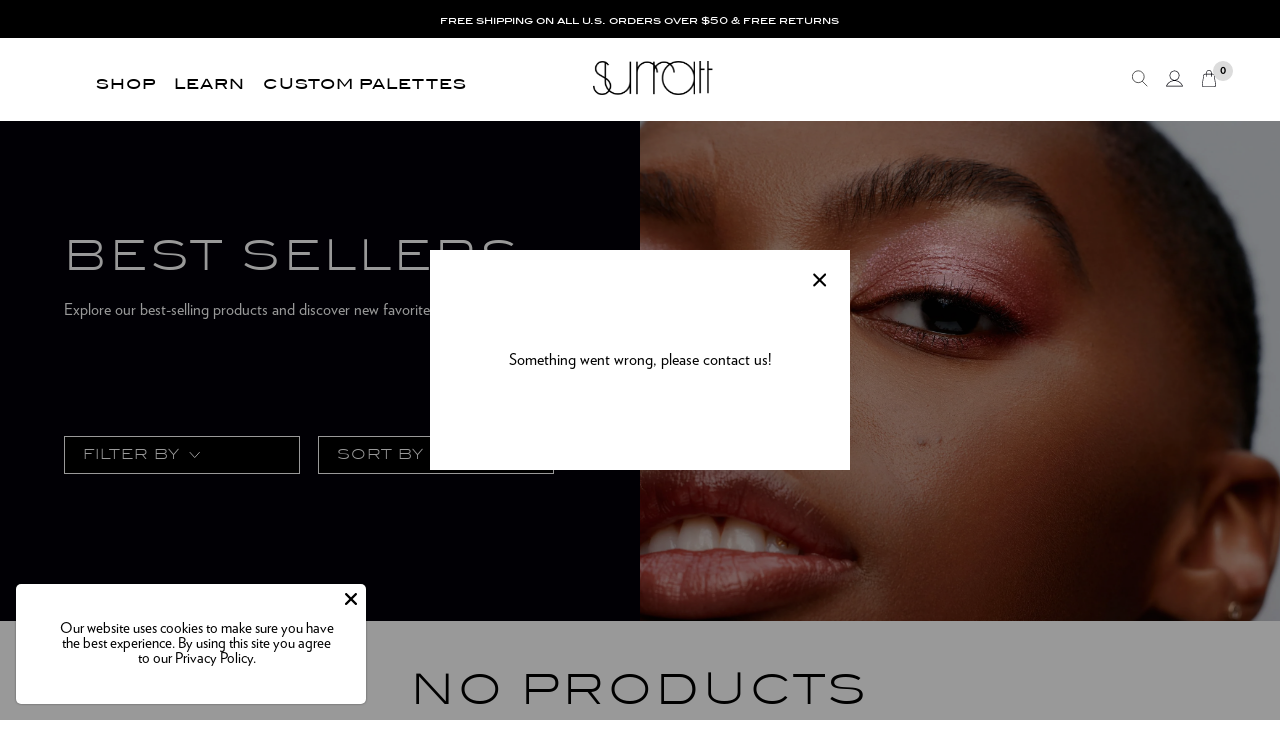

--- FILE ---
content_type: text/html; charset=utf-8
request_url: https://www.surrattbeauty.com/collections/best-sellers?page=3
body_size: 34590
content:
<!-- /layout/theme.liquid -->
<!doctype html>
<html class="no-js" lang="en">
<head>

  <script async src="//www.surrattbeauty.com/cdn/shop/t/218/assets/avada-cookiebar-gcm-integration.js?v=99575728716862908101736180940"></script>
  
  <!-- Google Tag Manager -->
<script>(function(w,d,s,l,i){w[l]=w[l]||[];w[l].push({'gtm.start':
new Date().getTime(),event:'gtm.js'});var f=d.getElementsByTagName(s)[0],
j=d.createElement(s),dl=l!='dataLayer'?'&l='+l:'';j.async=true;j.src=
'https://www.googletagmanager.com/gtm.js?id='+i+dl;f.parentNode.insertBefore(j,f);
})(window,document,'script','dataLayer','GTM-NRCP837');</script>
<!-- End Google Tag Manager -->

	

  <!-- Added by AUTOKETING SEO APP -->

  
  
  
  
  
  
  <!-- /Added by AUTOKETING SEO APP -->
  




  <meta charset="utf-8">
  <meta http-equiv="X-UA-Compatible" content="IE=edge,chrome=1">
  
  <title>
    Best Sellers | Surratt
 &ndash; Page 3 &ndash; Surratt Beauty</title>
  
    <meta name="description" content="Explore our best-selling products and discover new favorites. Born in Japan, raised in New York, Surratt creates luxurious makeup that is customizable, refillable, and easy to use. Shop the entire Surratt collection.">
  

  <meta name="viewport" content="width=device-width, initial-scale=1">
  <link rel="apple-touch-icon" href="//www.surrattbeauty.com/cdn/shop/t/218/assets/icon.png?v=100612">

  <!-- Helpers ================================================== -->
  <!-- /snippets/social-meta-tags.liquid -->


  <meta property="og:type" content="website">
  <meta property="og:title" content="Best Sellers | Surratt">
  

<meta property="og:url" content="https://www.surrattbeauty.com/collections/best-sellers?page=3">
<meta property="og:site_name" content="Surratt Beauty">




  <meta name="twitter:card" content="summary">


<meta property="og:image" content="http://www.surrattbeauty.com/cdn/shop/collections/collection-lips-image_a767f2be-4ef0-4e7a-b0b0-90ac6dc7a9a9.jpg?v=1559661962">
  <meta property="og:image:secure_url" content="https://www.surrattbeauty.com/cdn/shop/collections/collection-lips-image_a767f2be-4ef0-4e7a-b0b0-90ac6dc7a9a9.jpg?v=1559661962">
  <meta property="og:image:width" content="534">
  <meta property="og:image:height" content="710">
  <!-- snippets/no-index.liquid -->

  <link rel="canonical" href="https://www.surrattbeauty.com/collections/best-sellers?page=3">
  <meta name="viewport" content="width=device-width,initial-scale=1,shrink-to-fit=no">
  <meta name="theme-color" content="#fafafa">

  <!-- CSS ================================================== -->
  <link href="//www.surrattbeauty.com/cdn/shop/t/218/assets/reset.css?v=102622278116019560521736181011" rel="stylesheet" type="text/css" media="all" />
  <link href="//www.surrattbeauty.com/cdn/shop/t/218/assets/go-cart.css?v=120692894761388829321736180997" rel="stylesheet" type="text/css" media="all" />
  <link href="//www.surrattbeauty.com/cdn/shop/t/218/assets/lity.css?v=28705549254472321951736181005" rel="stylesheet" type="text/css" media="all" />
  <link href="//www.surrattbeauty.com/cdn/shop/t/218/assets/slick.css?v=18725598647237129801736181013" rel="stylesheet" type="text/css" media="all" />
  <link href="//www.surrattbeauty.com/cdn/shop/t/218/assets/bootstrap-grid.css?v=157887247844270179191736181049" rel="stylesheet" type="text/css" media="all" />
  <link href="//www.surrattbeauty.com/cdn/shop/t/218/assets/theme-colors.css?v=42201783582766045631736181049" rel="stylesheet" type="text/css" media="all" />
  <link href="//www.surrattbeauty.com/cdn/shop/t/218/assets/theme-font-sizes.css?v=177062149481184817191736181049" rel="stylesheet" type="text/css" media="all" />
  <link href="//www.surrattbeauty.com/cdn/shop/t/218/assets/theme.css?v=9794046455512839181751419493" rel="stylesheet" type="text/css" media="all" />

  <!-- JS ================================================== -->
  <script src="https://code.jquery.com/jquery-3.5.1.min.js" type="text/javascript"></script>
  
  <script src="//www.surrattbeauty.com/cdn/shop/t/218/assets/currency.js?v=137714997073627649421736180991" type="text/javascript"></script>
  <script src="//www.surrattbeauty.com/cdn/shop/t/218/assets/window.fetch.js?v=104052379824480497041736181021" type="text/javascript"></script>
  <script src="//www.surrattbeauty.com/cdn/shop/t/218/assets/form-serialize.js?v=147755124436391691591736180996" type="text/javascript"></script>
  <script src="//www.surrattbeauty.com/cdn/shop/t/218/assets/gocart.js?v=133416215333382401241736180997" type="text/javascript"></script>
  <script src="https://cdn.jsdelivr.net/npm/vanilla-lazyload@17.8.3/dist/lazyload.min.js" async></script>
  <script type="text/javascript" src="https://unpkg.com/youtube-background@1.0.14/jquery.youtube-background.js" defer></script>

  

  <script>window.performance && window.performance.mark && window.performance.mark('shopify.content_for_header.start');</script><meta name="google-site-verification" content="UrPl23SYvtyHkhunKjn-J34HVHmCd2haxfRRlatMLhM">
<meta id="shopify-digital-wallet" name="shopify-digital-wallet" content="/8051130432/digital_wallets/dialog">
<meta name="shopify-checkout-api-token" content="90b96f5d57438b7284330e576bc2cbf6">
<meta id="in-context-paypal-metadata" data-shop-id="8051130432" data-venmo-supported="false" data-environment="production" data-locale="en_US" data-paypal-v4="true" data-currency="USD">
<link rel="alternate" type="application/atom+xml" title="Feed" href="/collections/best-sellers.atom" />
<link rel="prev" href="/collections/best-sellers?page=2">
<link rel="alternate" hreflang="x-default" href="https://www.surrattbeauty.com/collections/best-sellers?page=3">
<link rel="alternate" hreflang="en-CA" href="https://www.surrattbeauty.com/en-ca/collections/best-sellers?page=3">
<link rel="alternate" hreflang="en-US" href="https://www.surrattbeauty.com/collections/best-sellers?page=3">
<link rel="alternate" type="application/json+oembed" href="https://www.surrattbeauty.com/collections/best-sellers.oembed?page=3">
<script async="async" src="/checkouts/internal/preloads.js?locale=en-US"></script>
<link rel="preconnect" href="https://shop.app" crossorigin="anonymous">
<script async="async" src="https://shop.app/checkouts/internal/preloads.js?locale=en-US&shop_id=8051130432" crossorigin="anonymous"></script>
<script id="apple-pay-shop-capabilities" type="application/json">{"shopId":8051130432,"countryCode":"US","currencyCode":"USD","merchantCapabilities":["supports3DS"],"merchantId":"gid:\/\/shopify\/Shop\/8051130432","merchantName":"Surratt Beauty","requiredBillingContactFields":["postalAddress","email"],"requiredShippingContactFields":["postalAddress","email"],"shippingType":"shipping","supportedNetworks":["visa","masterCard","amex","discover","elo","jcb"],"total":{"type":"pending","label":"Surratt Beauty","amount":"1.00"},"shopifyPaymentsEnabled":true,"supportsSubscriptions":true}</script>
<script id="shopify-features" type="application/json">{"accessToken":"90b96f5d57438b7284330e576bc2cbf6","betas":["rich-media-storefront-analytics"],"domain":"www.surrattbeauty.com","predictiveSearch":true,"shopId":8051130432,"locale":"en"}</script>
<script>var Shopify = Shopify || {};
Shopify.shop = "surrattbeauty.myshopify.com";
Shopify.locale = "en";
Shopify.currency = {"active":"USD","rate":"1.0"};
Shopify.country = "US";
Shopify.theme = {"name":"Noir Lash Tint [Vid] [1\/6-2\/2]","id":132170088515,"schema_name":null,"schema_version":null,"theme_store_id":null,"role":"main"};
Shopify.theme.handle = "null";
Shopify.theme.style = {"id":null,"handle":null};
Shopify.cdnHost = "www.surrattbeauty.com/cdn";
Shopify.routes = Shopify.routes || {};
Shopify.routes.root = "/";</script>
<script type="module">!function(o){(o.Shopify=o.Shopify||{}).modules=!0}(window);</script>
<script>!function(o){function n(){var o=[];function n(){o.push(Array.prototype.slice.apply(arguments))}return n.q=o,n}var t=o.Shopify=o.Shopify||{};t.loadFeatures=n(),t.autoloadFeatures=n()}(window);</script>
<script>
  window.ShopifyPay = window.ShopifyPay || {};
  window.ShopifyPay.apiHost = "shop.app\/pay";
  window.ShopifyPay.redirectState = null;
</script>
<script id="shop-js-analytics" type="application/json">{"pageType":"collection"}</script>
<script defer="defer" async type="module" src="//www.surrattbeauty.com/cdn/shopifycloud/shop-js/modules/v2/client.init-shop-cart-sync_BT-GjEfc.en.esm.js"></script>
<script defer="defer" async type="module" src="//www.surrattbeauty.com/cdn/shopifycloud/shop-js/modules/v2/chunk.common_D58fp_Oc.esm.js"></script>
<script defer="defer" async type="module" src="//www.surrattbeauty.com/cdn/shopifycloud/shop-js/modules/v2/chunk.modal_xMitdFEc.esm.js"></script>
<script type="module">
  await import("//www.surrattbeauty.com/cdn/shopifycloud/shop-js/modules/v2/client.init-shop-cart-sync_BT-GjEfc.en.esm.js");
await import("//www.surrattbeauty.com/cdn/shopifycloud/shop-js/modules/v2/chunk.common_D58fp_Oc.esm.js");
await import("//www.surrattbeauty.com/cdn/shopifycloud/shop-js/modules/v2/chunk.modal_xMitdFEc.esm.js");

  window.Shopify.SignInWithShop?.initShopCartSync?.({"fedCMEnabled":true,"windoidEnabled":true});

</script>
<script>
  window.Shopify = window.Shopify || {};
  if (!window.Shopify.featureAssets) window.Shopify.featureAssets = {};
  window.Shopify.featureAssets['shop-js'] = {"shop-cart-sync":["modules/v2/client.shop-cart-sync_DZOKe7Ll.en.esm.js","modules/v2/chunk.common_D58fp_Oc.esm.js","modules/v2/chunk.modal_xMitdFEc.esm.js"],"init-fed-cm":["modules/v2/client.init-fed-cm_B6oLuCjv.en.esm.js","modules/v2/chunk.common_D58fp_Oc.esm.js","modules/v2/chunk.modal_xMitdFEc.esm.js"],"shop-cash-offers":["modules/v2/client.shop-cash-offers_D2sdYoxE.en.esm.js","modules/v2/chunk.common_D58fp_Oc.esm.js","modules/v2/chunk.modal_xMitdFEc.esm.js"],"shop-login-button":["modules/v2/client.shop-login-button_QeVjl5Y3.en.esm.js","modules/v2/chunk.common_D58fp_Oc.esm.js","modules/v2/chunk.modal_xMitdFEc.esm.js"],"pay-button":["modules/v2/client.pay-button_DXTOsIq6.en.esm.js","modules/v2/chunk.common_D58fp_Oc.esm.js","modules/v2/chunk.modal_xMitdFEc.esm.js"],"shop-button":["modules/v2/client.shop-button_DQZHx9pm.en.esm.js","modules/v2/chunk.common_D58fp_Oc.esm.js","modules/v2/chunk.modal_xMitdFEc.esm.js"],"avatar":["modules/v2/client.avatar_BTnouDA3.en.esm.js"],"init-windoid":["modules/v2/client.init-windoid_CR1B-cfM.en.esm.js","modules/v2/chunk.common_D58fp_Oc.esm.js","modules/v2/chunk.modal_xMitdFEc.esm.js"],"init-shop-for-new-customer-accounts":["modules/v2/client.init-shop-for-new-customer-accounts_C_vY_xzh.en.esm.js","modules/v2/client.shop-login-button_QeVjl5Y3.en.esm.js","modules/v2/chunk.common_D58fp_Oc.esm.js","modules/v2/chunk.modal_xMitdFEc.esm.js"],"init-shop-email-lookup-coordinator":["modules/v2/client.init-shop-email-lookup-coordinator_BI7n9ZSv.en.esm.js","modules/v2/chunk.common_D58fp_Oc.esm.js","modules/v2/chunk.modal_xMitdFEc.esm.js"],"init-shop-cart-sync":["modules/v2/client.init-shop-cart-sync_BT-GjEfc.en.esm.js","modules/v2/chunk.common_D58fp_Oc.esm.js","modules/v2/chunk.modal_xMitdFEc.esm.js"],"shop-toast-manager":["modules/v2/client.shop-toast-manager_DiYdP3xc.en.esm.js","modules/v2/chunk.common_D58fp_Oc.esm.js","modules/v2/chunk.modal_xMitdFEc.esm.js"],"init-customer-accounts":["modules/v2/client.init-customer-accounts_D9ZNqS-Q.en.esm.js","modules/v2/client.shop-login-button_QeVjl5Y3.en.esm.js","modules/v2/chunk.common_D58fp_Oc.esm.js","modules/v2/chunk.modal_xMitdFEc.esm.js"],"init-customer-accounts-sign-up":["modules/v2/client.init-customer-accounts-sign-up_iGw4briv.en.esm.js","modules/v2/client.shop-login-button_QeVjl5Y3.en.esm.js","modules/v2/chunk.common_D58fp_Oc.esm.js","modules/v2/chunk.modal_xMitdFEc.esm.js"],"shop-follow-button":["modules/v2/client.shop-follow-button_CqMgW2wH.en.esm.js","modules/v2/chunk.common_D58fp_Oc.esm.js","modules/v2/chunk.modal_xMitdFEc.esm.js"],"checkout-modal":["modules/v2/client.checkout-modal_xHeaAweL.en.esm.js","modules/v2/chunk.common_D58fp_Oc.esm.js","modules/v2/chunk.modal_xMitdFEc.esm.js"],"shop-login":["modules/v2/client.shop-login_D91U-Q7h.en.esm.js","modules/v2/chunk.common_D58fp_Oc.esm.js","modules/v2/chunk.modal_xMitdFEc.esm.js"],"lead-capture":["modules/v2/client.lead-capture_BJmE1dJe.en.esm.js","modules/v2/chunk.common_D58fp_Oc.esm.js","modules/v2/chunk.modal_xMitdFEc.esm.js"],"payment-terms":["modules/v2/client.payment-terms_Ci9AEqFq.en.esm.js","modules/v2/chunk.common_D58fp_Oc.esm.js","modules/v2/chunk.modal_xMitdFEc.esm.js"]};
</script>
<script>(function() {
  var isLoaded = false;
  function asyncLoad() {
    if (isLoaded) return;
    isLoaded = true;
    var urls = ["https:\/\/d3hw6dc1ow8pp2.cloudfront.net\/reviewsWidget.min.js?shop=surrattbeauty.myshopify.com","https:\/\/affiliatepluginintegration.cj.com\/getPluginJS?shop=surrattbeauty.myshopify.com","https:\/\/config.gorgias.chat\/bundle-loader\/01GYCCQ5N24Q33P784E27PAWN3?source=shopify1click\u0026shop=surrattbeauty.myshopify.com","https:\/\/static-us.afterpay.com\/shopify\/afterpay-attract\/afterpay-attract-widget.js?shop=surrattbeauty.myshopify.com","https:\/\/cdn.attn.tv\/surratt\/dtag.js?shop=surrattbeauty.myshopify.com","https:\/\/cdn.rebuyengine.com\/onsite\/js\/rebuy.js?shop=surrattbeauty.myshopify.com","https:\/\/cdn.9gtb.com\/loader.js?g_cvt_id=6fc96ad1-280c-4d12-89f0-1dcc8f320cd9\u0026shop=surrattbeauty.myshopify.com","\/\/backinstock.useamp.com\/widget\/14484_1767154163.js?category=bis\u0026v=6\u0026shop=surrattbeauty.myshopify.com"];
    for (var i = 0; i < urls.length; i++) {
      var s = document.createElement('script');
      s.type = 'text/javascript';
      s.async = true;
      s.src = urls[i];
      var x = document.getElementsByTagName('script')[0];
      x.parentNode.insertBefore(s, x);
    }
  };
  if(window.attachEvent) {
    window.attachEvent('onload', asyncLoad);
  } else {
    window.addEventListener('load', asyncLoad, false);
  }
})();</script>
<script id="__st">var __st={"a":8051130432,"offset":-18000,"reqid":"6fb0abfc-5358-4afc-94e9-141b09c9b4e2-1769114502","pageurl":"www.surrattbeauty.com\/collections\/best-sellers?page=3","u":"69d21871f64b","p":"collection","rtyp":"collection","rid":127335891008};</script>
<script>window.ShopifyPaypalV4VisibilityTracking = true;</script>
<script id="captcha-bootstrap">!function(){'use strict';const t='contact',e='account',n='new_comment',o=[[t,t],['blogs',n],['comments',n],[t,'customer']],c=[[e,'customer_login'],[e,'guest_login'],[e,'recover_customer_password'],[e,'create_customer']],r=t=>t.map((([t,e])=>`form[action*='/${t}']:not([data-nocaptcha='true']) input[name='form_type'][value='${e}']`)).join(','),a=t=>()=>t?[...document.querySelectorAll(t)].map((t=>t.form)):[];function s(){const t=[...o],e=r(t);return a(e)}const i='password',u='form_key',d=['recaptcha-v3-token','g-recaptcha-response','h-captcha-response',i],f=()=>{try{return window.sessionStorage}catch{return}},m='__shopify_v',_=t=>t.elements[u];function p(t,e,n=!1){try{const o=window.sessionStorage,c=JSON.parse(o.getItem(e)),{data:r}=function(t){const{data:e,action:n}=t;return t[m]||n?{data:e,action:n}:{data:t,action:n}}(c);for(const[e,n]of Object.entries(r))t.elements[e]&&(t.elements[e].value=n);n&&o.removeItem(e)}catch(o){console.error('form repopulation failed',{error:o})}}const l='form_type',E='cptcha';function T(t){t.dataset[E]=!0}const w=window,h=w.document,L='Shopify',v='ce_forms',y='captcha';let A=!1;((t,e)=>{const n=(g='f06e6c50-85a8-45c8-87d0-21a2b65856fe',I='https://cdn.shopify.com/shopifycloud/storefront-forms-hcaptcha/ce_storefront_forms_captcha_hcaptcha.v1.5.2.iife.js',D={infoText:'Protected by hCaptcha',privacyText:'Privacy',termsText:'Terms'},(t,e,n)=>{const o=w[L][v],c=o.bindForm;if(c)return c(t,g,e,D).then(n);var r;o.q.push([[t,g,e,D],n]),r=I,A||(h.body.append(Object.assign(h.createElement('script'),{id:'captcha-provider',async:!0,src:r})),A=!0)});var g,I,D;w[L]=w[L]||{},w[L][v]=w[L][v]||{},w[L][v].q=[],w[L][y]=w[L][y]||{},w[L][y].protect=function(t,e){n(t,void 0,e),T(t)},Object.freeze(w[L][y]),function(t,e,n,w,h,L){const[v,y,A,g]=function(t,e,n){const i=e?o:[],u=t?c:[],d=[...i,...u],f=r(d),m=r(i),_=r(d.filter((([t,e])=>n.includes(e))));return[a(f),a(m),a(_),s()]}(w,h,L),I=t=>{const e=t.target;return e instanceof HTMLFormElement?e:e&&e.form},D=t=>v().includes(t);t.addEventListener('submit',(t=>{const e=I(t);if(!e)return;const n=D(e)&&!e.dataset.hcaptchaBound&&!e.dataset.recaptchaBound,o=_(e),c=g().includes(e)&&(!o||!o.value);(n||c)&&t.preventDefault(),c&&!n&&(function(t){try{if(!f())return;!function(t){const e=f();if(!e)return;const n=_(t);if(!n)return;const o=n.value;o&&e.removeItem(o)}(t);const e=Array.from(Array(32),(()=>Math.random().toString(36)[2])).join('');!function(t,e){_(t)||t.append(Object.assign(document.createElement('input'),{type:'hidden',name:u})),t.elements[u].value=e}(t,e),function(t,e){const n=f();if(!n)return;const o=[...t.querySelectorAll(`input[type='${i}']`)].map((({name:t})=>t)),c=[...d,...o],r={};for(const[a,s]of new FormData(t).entries())c.includes(a)||(r[a]=s);n.setItem(e,JSON.stringify({[m]:1,action:t.action,data:r}))}(t,e)}catch(e){console.error('failed to persist form',e)}}(e),e.submit())}));const S=(t,e)=>{t&&!t.dataset[E]&&(n(t,e.some((e=>e===t))),T(t))};for(const o of['focusin','change'])t.addEventListener(o,(t=>{const e=I(t);D(e)&&S(e,y())}));const B=e.get('form_key'),M=e.get(l),P=B&&M;t.addEventListener('DOMContentLoaded',(()=>{const t=y();if(P)for(const e of t)e.elements[l].value===M&&p(e,B);[...new Set([...A(),...v().filter((t=>'true'===t.dataset.shopifyCaptcha))])].forEach((e=>S(e,t)))}))}(h,new URLSearchParams(w.location.search),n,t,e,['guest_login'])})(!0,!1)}();</script>
<script integrity="sha256-4kQ18oKyAcykRKYeNunJcIwy7WH5gtpwJnB7kiuLZ1E=" data-source-attribution="shopify.loadfeatures" defer="defer" src="//www.surrattbeauty.com/cdn/shopifycloud/storefront/assets/storefront/load_feature-a0a9edcb.js" crossorigin="anonymous"></script>
<script crossorigin="anonymous" defer="defer" src="//www.surrattbeauty.com/cdn/shopifycloud/storefront/assets/shopify_pay/storefront-65b4c6d7.js?v=20250812"></script>
<script data-source-attribution="shopify.dynamic_checkout.dynamic.init">var Shopify=Shopify||{};Shopify.PaymentButton=Shopify.PaymentButton||{isStorefrontPortableWallets:!0,init:function(){window.Shopify.PaymentButton.init=function(){};var t=document.createElement("script");t.src="https://www.surrattbeauty.com/cdn/shopifycloud/portable-wallets/latest/portable-wallets.en.js",t.type="module",document.head.appendChild(t)}};
</script>
<script data-source-attribution="shopify.dynamic_checkout.buyer_consent">
  function portableWalletsHideBuyerConsent(e){var t=document.getElementById("shopify-buyer-consent"),n=document.getElementById("shopify-subscription-policy-button");t&&n&&(t.classList.add("hidden"),t.setAttribute("aria-hidden","true"),n.removeEventListener("click",e))}function portableWalletsShowBuyerConsent(e){var t=document.getElementById("shopify-buyer-consent"),n=document.getElementById("shopify-subscription-policy-button");t&&n&&(t.classList.remove("hidden"),t.removeAttribute("aria-hidden"),n.addEventListener("click",e))}window.Shopify?.PaymentButton&&(window.Shopify.PaymentButton.hideBuyerConsent=portableWalletsHideBuyerConsent,window.Shopify.PaymentButton.showBuyerConsent=portableWalletsShowBuyerConsent);
</script>
<script data-source-attribution="shopify.dynamic_checkout.cart.bootstrap">document.addEventListener("DOMContentLoaded",(function(){function t(){return document.querySelector("shopify-accelerated-checkout-cart, shopify-accelerated-checkout")}if(t())Shopify.PaymentButton.init();else{new MutationObserver((function(e,n){t()&&(Shopify.PaymentButton.init(),n.disconnect())})).observe(document.body,{childList:!0,subtree:!0})}}));
</script>
<link id="shopify-accelerated-checkout-styles" rel="stylesheet" media="screen" href="https://www.surrattbeauty.com/cdn/shopifycloud/portable-wallets/latest/accelerated-checkout-backwards-compat.css" crossorigin="anonymous">
<style id="shopify-accelerated-checkout-cart">
        #shopify-buyer-consent {
  margin-top: 1em;
  display: inline-block;
  width: 100%;
}

#shopify-buyer-consent.hidden {
  display: none;
}

#shopify-subscription-policy-button {
  background: none;
  border: none;
  padding: 0;
  text-decoration: underline;
  font-size: inherit;
  cursor: pointer;
}

#shopify-subscription-policy-button::before {
  box-shadow: none;
}

      </style>

<script>window.performance && window.performance.mark && window.performance.mark('shopify.content_for_header.end');</script>
  <script src="//www.surrattbeauty.com/cdn/shop/t/218/assets/cnr-widgets.js?v=23073168030883411811736180950" type="text/javascript"></script>
  <link href="//www.surrattbeauty.com/cdn/shop/t/218/assets/cnr-widgets.css?v=121319427667254888151736180949" rel="stylesheet" type="text/css" media="all" />




<script>
  !function(t,n){function o(n){var o=t.getElementsByTagName("script")[0],i=t.createElement("script");i.src=n,i.crossOrigin="",o.parentNode.insertBefore(i,o)}if(!n.isLoyaltyLion){window.loyaltylion=n,void 0===window.lion&&(window.lion=n),n.version=2,n.isLoyaltyLion=!0;var i=new Date,e=i.getFullYear().toString()+i.getMonth().toString()+i.getDate().toString();o("https://sdk.loyaltylion.net/static/2/loader.js?t="+e);var r=!1;n.init=function(t){if(r)throw new Error("Cannot call lion.init more than once");r=!0;var a=n._token=t.token;if(!a)throw new Error("Token must be supplied to lion.init");for(var l=[],s="_push configure bootstrap shutdown on removeListener authenticateCustomer".split(" "),c=0;c<s.length;c+=1)!function(t,n){t[n]=function(){l.push([n,Array.prototype.slice.call(arguments,0)])}}(n,s[c]);o("https://sdk.loyaltylion.net/sdk/start/"+a+".js?t="+e+i.getHours().toString()),n._initData=t,n._buffer=l}}}(document,window.loyaltylion||[]);

  
    
      loyaltylion.init({ token: "3924a9810490c065439a33130d77f24b" });
    
  
</script>


	

  <!-- Added by AUTOKETING SEO APP END HEAD -->

  <!-- /Added by AUTOKETING SEO APP END HEAD -->
  



<!-- BEGIN app block: shopify://apps/okendo/blocks/theme-settings/bb689e69-ea70-4661-8fb7-ad24a2e23c29 --><!-- BEGIN app snippet: header-metafields -->









    <link href="https://d3hw6dc1ow8pp2.cloudfront.net/styles/main.min.css" rel="stylesheet" type="text/css">
<style type="text/css">
.okeReviews .okeReviews-reviewsWidget-header-controls-writeReview {
        display: inline-block;
    }
    .okeReviews .okeReviews-reviewsWidget.is-okeReviews-empty {
        display: block;
    }
</style>
<script type="application/json" id="oke-reviews-settings">
{"analyticsSettings":{"provider":"none"},"disableInitialReviewsFetchOnProducts":false,"filtersEnabled":false,"initialReviewDisplayCount":5,"locale":"en","localeAndVariant":{"code":"en"},"omitMicrodata":true,"reviewSortOrder":"date","subscriberId":"0ef3970a-d83e-4d6c-801b-d5bd44864050","widgetTemplateId":"featured-media","starRatingColor":"#000000","recorderPlus":true,"recorderQandaPlus":true}
</script>

    <link rel="stylesheet" type="text/css" href="https://dov7r31oq5dkj.cloudfront.net/0ef3970a-d83e-4d6c-801b-d5bd44864050/widget-style-customisations.css?v=e637b8ad-1cf3-4132-935d-c2c9cbdf30aa">




    
        <script type="application/json" id="oke-surveys-settings">{"subscriberId":"0ef3970a-d83e-4d6c-801b-d5bd44864050","style":{"button":{"hoverBackgroundColor":"#09555A","backgroundColor":"#000000","hoverTextColor":"#FFFFFF","textColor":"#FFFFFF"},"hideOkendoBranding":true,"standalone":{"pageBackgroundColor":"#F4F4F6"},"control":{"hoverBackgroundColor":"#F4F4F6","selectedBackgroundColor":"#0E7D81","borderColor":"#E5E5EC","backgroundColor":"#FAFAFB","selectedTextColor":"#FFFFFF","textColor":"#384B57"},"text":{"primaryColor":"#384B57","secondaryColor":"#6B6D80"},"stars":{"emptyColor":"#C7CCDB","filledColor":"#FFAF00"},"textField":{"focusBorderShadowColor":"#CBF2F0","borderColor":"#E5E5EC","focusBorderColor":"#57BFBE"}}}</script><script src="https://surveys.okendo.io/js/client-setup.js" async></script>
    
    










<!-- END app snippet -->

<!-- BEGIN app snippet: widget-plus-initialisation-script -->




<!-- END app snippet -->


<!-- END app block --><!-- BEGIN app block: shopify://apps/attentive/blocks/attn-tag/8df62c72-8fe4-407e-a5b3-72132be30a0d --><script type="text/javascript" src="https://cdn.attn.tv/surratt/dtag.js?source=app-embed" defer="defer"></script>


<!-- END app block --><!-- BEGIN app block: shopify://apps/klaviyo-email-marketing-sms/blocks/klaviyo-onsite-embed/2632fe16-c075-4321-a88b-50b567f42507 -->












  <script async src="https://static.klaviyo.com/onsite/js/MAP5gj/klaviyo.js?company_id=MAP5gj"></script>
  <script>!function(){if(!window.klaviyo){window._klOnsite=window._klOnsite||[];try{window.klaviyo=new Proxy({},{get:function(n,i){return"push"===i?function(){var n;(n=window._klOnsite).push.apply(n,arguments)}:function(){for(var n=arguments.length,o=new Array(n),w=0;w<n;w++)o[w]=arguments[w];var t="function"==typeof o[o.length-1]?o.pop():void 0,e=new Promise((function(n){window._klOnsite.push([i].concat(o,[function(i){t&&t(i),n(i)}]))}));return e}}})}catch(n){window.klaviyo=window.klaviyo||[],window.klaviyo.push=function(){var n;(n=window._klOnsite).push.apply(n,arguments)}}}}();</script>

  




  <script>
    window.klaviyoReviewsProductDesignMode = false
  </script>







<!-- END app block --><script src="https://cdn.shopify.com/extensions/4d5a2c47-c9fc-4724-a26e-14d501c856c6/attrac-6/assets/attrac-embed-bars.js" type="text/javascript" defer="defer"></script>
<script src="https://cdn.shopify.com/extensions/019b35a3-cff8-7eb0-85f4-edb1f960047c/avada-app-49/assets/avada-cookie.js" type="text/javascript" defer="defer"></script>
<link href="https://monorail-edge.shopifysvc.com" rel="dns-prefetch">
<script>(function(){if ("sendBeacon" in navigator && "performance" in window) {try {var session_token_from_headers = performance.getEntriesByType('navigation')[0].serverTiming.find(x => x.name == '_s').description;} catch {var session_token_from_headers = undefined;}var session_cookie_matches = document.cookie.match(/_shopify_s=([^;]*)/);var session_token_from_cookie = session_cookie_matches && session_cookie_matches.length === 2 ? session_cookie_matches[1] : "";var session_token = session_token_from_headers || session_token_from_cookie || "";function handle_abandonment_event(e) {var entries = performance.getEntries().filter(function(entry) {return /monorail-edge.shopifysvc.com/.test(entry.name);});if (!window.abandonment_tracked && entries.length === 0) {window.abandonment_tracked = true;var currentMs = Date.now();var navigation_start = performance.timing.navigationStart;var payload = {shop_id: 8051130432,url: window.location.href,navigation_start,duration: currentMs - navigation_start,session_token,page_type: "collection"};window.navigator.sendBeacon("https://monorail-edge.shopifysvc.com/v1/produce", JSON.stringify({schema_id: "online_store_buyer_site_abandonment/1.1",payload: payload,metadata: {event_created_at_ms: currentMs,event_sent_at_ms: currentMs}}));}}window.addEventListener('pagehide', handle_abandonment_event);}}());</script>
<script id="web-pixels-manager-setup">(function e(e,d,r,n,o){if(void 0===o&&(o={}),!Boolean(null===(a=null===(i=window.Shopify)||void 0===i?void 0:i.analytics)||void 0===a?void 0:a.replayQueue)){var i,a;window.Shopify=window.Shopify||{};var t=window.Shopify;t.analytics=t.analytics||{};var s=t.analytics;s.replayQueue=[],s.publish=function(e,d,r){return s.replayQueue.push([e,d,r]),!0};try{self.performance.mark("wpm:start")}catch(e){}var l=function(){var e={modern:/Edge?\/(1{2}[4-9]|1[2-9]\d|[2-9]\d{2}|\d{4,})\.\d+(\.\d+|)|Firefox\/(1{2}[4-9]|1[2-9]\d|[2-9]\d{2}|\d{4,})\.\d+(\.\d+|)|Chrom(ium|e)\/(9{2}|\d{3,})\.\d+(\.\d+|)|(Maci|X1{2}).+ Version\/(15\.\d+|(1[6-9]|[2-9]\d|\d{3,})\.\d+)([,.]\d+|)( \(\w+\)|)( Mobile\/\w+|) Safari\/|Chrome.+OPR\/(9{2}|\d{3,})\.\d+\.\d+|(CPU[ +]OS|iPhone[ +]OS|CPU[ +]iPhone|CPU IPhone OS|CPU iPad OS)[ +]+(15[._]\d+|(1[6-9]|[2-9]\d|\d{3,})[._]\d+)([._]\d+|)|Android:?[ /-](13[3-9]|1[4-9]\d|[2-9]\d{2}|\d{4,})(\.\d+|)(\.\d+|)|Android.+Firefox\/(13[5-9]|1[4-9]\d|[2-9]\d{2}|\d{4,})\.\d+(\.\d+|)|Android.+Chrom(ium|e)\/(13[3-9]|1[4-9]\d|[2-9]\d{2}|\d{4,})\.\d+(\.\d+|)|SamsungBrowser\/([2-9]\d|\d{3,})\.\d+/,legacy:/Edge?\/(1[6-9]|[2-9]\d|\d{3,})\.\d+(\.\d+|)|Firefox\/(5[4-9]|[6-9]\d|\d{3,})\.\d+(\.\d+|)|Chrom(ium|e)\/(5[1-9]|[6-9]\d|\d{3,})\.\d+(\.\d+|)([\d.]+$|.*Safari\/(?![\d.]+ Edge\/[\d.]+$))|(Maci|X1{2}).+ Version\/(10\.\d+|(1[1-9]|[2-9]\d|\d{3,})\.\d+)([,.]\d+|)( \(\w+\)|)( Mobile\/\w+|) Safari\/|Chrome.+OPR\/(3[89]|[4-9]\d|\d{3,})\.\d+\.\d+|(CPU[ +]OS|iPhone[ +]OS|CPU[ +]iPhone|CPU IPhone OS|CPU iPad OS)[ +]+(10[._]\d+|(1[1-9]|[2-9]\d|\d{3,})[._]\d+)([._]\d+|)|Android:?[ /-](13[3-9]|1[4-9]\d|[2-9]\d{2}|\d{4,})(\.\d+|)(\.\d+|)|Mobile Safari.+OPR\/([89]\d|\d{3,})\.\d+\.\d+|Android.+Firefox\/(13[5-9]|1[4-9]\d|[2-9]\d{2}|\d{4,})\.\d+(\.\d+|)|Android.+Chrom(ium|e)\/(13[3-9]|1[4-9]\d|[2-9]\d{2}|\d{4,})\.\d+(\.\d+|)|Android.+(UC? ?Browser|UCWEB|U3)[ /]?(15\.([5-9]|\d{2,})|(1[6-9]|[2-9]\d|\d{3,})\.\d+)\.\d+|SamsungBrowser\/(5\.\d+|([6-9]|\d{2,})\.\d+)|Android.+MQ{2}Browser\/(14(\.(9|\d{2,})|)|(1[5-9]|[2-9]\d|\d{3,})(\.\d+|))(\.\d+|)|K[Aa][Ii]OS\/(3\.\d+|([4-9]|\d{2,})\.\d+)(\.\d+|)/},d=e.modern,r=e.legacy,n=navigator.userAgent;return n.match(d)?"modern":n.match(r)?"legacy":"unknown"}(),u="modern"===l?"modern":"legacy",c=(null!=n?n:{modern:"",legacy:""})[u],f=function(e){return[e.baseUrl,"/wpm","/b",e.hashVersion,"modern"===e.buildTarget?"m":"l",".js"].join("")}({baseUrl:d,hashVersion:r,buildTarget:u}),m=function(e){var d=e.version,r=e.bundleTarget,n=e.surface,o=e.pageUrl,i=e.monorailEndpoint;return{emit:function(e){var a=e.status,t=e.errorMsg,s=(new Date).getTime(),l=JSON.stringify({metadata:{event_sent_at_ms:s},events:[{schema_id:"web_pixels_manager_load/3.1",payload:{version:d,bundle_target:r,page_url:o,status:a,surface:n,error_msg:t},metadata:{event_created_at_ms:s}}]});if(!i)return console&&console.warn&&console.warn("[Web Pixels Manager] No Monorail endpoint provided, skipping logging."),!1;try{return self.navigator.sendBeacon.bind(self.navigator)(i,l)}catch(e){}var u=new XMLHttpRequest;try{return u.open("POST",i,!0),u.setRequestHeader("Content-Type","text/plain"),u.send(l),!0}catch(e){return console&&console.warn&&console.warn("[Web Pixels Manager] Got an unhandled error while logging to Monorail."),!1}}}}({version:r,bundleTarget:l,surface:e.surface,pageUrl:self.location.href,monorailEndpoint:e.monorailEndpoint});try{o.browserTarget=l,function(e){var d=e.src,r=e.async,n=void 0===r||r,o=e.onload,i=e.onerror,a=e.sri,t=e.scriptDataAttributes,s=void 0===t?{}:t,l=document.createElement("script"),u=document.querySelector("head"),c=document.querySelector("body");if(l.async=n,l.src=d,a&&(l.integrity=a,l.crossOrigin="anonymous"),s)for(var f in s)if(Object.prototype.hasOwnProperty.call(s,f))try{l.dataset[f]=s[f]}catch(e){}if(o&&l.addEventListener("load",o),i&&l.addEventListener("error",i),u)u.appendChild(l);else{if(!c)throw new Error("Did not find a head or body element to append the script");c.appendChild(l)}}({src:f,async:!0,onload:function(){if(!function(){var e,d;return Boolean(null===(d=null===(e=window.Shopify)||void 0===e?void 0:e.analytics)||void 0===d?void 0:d.initialized)}()){var d=window.webPixelsManager.init(e)||void 0;if(d){var r=window.Shopify.analytics;r.replayQueue.forEach((function(e){var r=e[0],n=e[1],o=e[2];d.publishCustomEvent(r,n,o)})),r.replayQueue=[],r.publish=d.publishCustomEvent,r.visitor=d.visitor,r.initialized=!0}}},onerror:function(){return m.emit({status:"failed",errorMsg:"".concat(f," has failed to load")})},sri:function(e){var d=/^sha384-[A-Za-z0-9+/=]+$/;return"string"==typeof e&&d.test(e)}(c)?c:"",scriptDataAttributes:o}),m.emit({status:"loading"})}catch(e){m.emit({status:"failed",errorMsg:(null==e?void 0:e.message)||"Unknown error"})}}})({shopId: 8051130432,storefrontBaseUrl: "https://www.surrattbeauty.com",extensionsBaseUrl: "https://extensions.shopifycdn.com/cdn/shopifycloud/web-pixels-manager",monorailEndpoint: "https://monorail-edge.shopifysvc.com/unstable/produce_batch",surface: "storefront-renderer",enabledBetaFlags: ["2dca8a86"],webPixelsConfigList: [{"id":"1437958211","configuration":"{\"accountID\":\"MAP5gj\",\"webPixelConfig\":\"eyJlbmFibGVBZGRlZFRvQ2FydEV2ZW50cyI6IHRydWV9\"}","eventPayloadVersion":"v1","runtimeContext":"STRICT","scriptVersion":"524f6c1ee37bacdca7657a665bdca589","type":"APP","apiClientId":123074,"privacyPurposes":["ANALYTICS","MARKETING"],"dataSharingAdjustments":{"protectedCustomerApprovalScopes":["read_customer_address","read_customer_email","read_customer_name","read_customer_personal_data","read_customer_phone"]}},{"id":"818806851","configuration":"{\"accountID\":\"123\"}","eventPayloadVersion":"v1","runtimeContext":"STRICT","scriptVersion":"ce0a198fb697ec30bf976669f5f50da9","type":"APP","apiClientId":4415147,"privacyPurposes":["ANALYTICS","MARKETING"],"dataSharingAdjustments":{"protectedCustomerApprovalScopes":["read_customer_personal_data"]}},{"id":"401014851","configuration":"{\"config\":\"{\\\"pixel_id\\\":\\\"AW-722456944\\\",\\\"target_country\\\":\\\"US\\\",\\\"gtag_events\\\":[{\\\"type\\\":\\\"begin_checkout\\\",\\\"action_label\\\":\\\"AW-722456944\\\/VqbPCJapkNkZEPCiv9gC\\\"},{\\\"type\\\":\\\"search\\\",\\\"action_label\\\":\\\"AW-722456944\\\/gniTCJCpkNkZEPCiv9gC\\\"},{\\\"type\\\":\\\"view_item\\\",\\\"action_label\\\":[\\\"AW-722456944\\\/9cFOCI2pkNkZEPCiv9gC\\\",\\\"MC-8Q9KC8TDPP\\\"]},{\\\"type\\\":\\\"purchase\\\",\\\"action_label\\\":[\\\"AW-722456944\\\/Yxi2CIepkNkZEPCiv9gC\\\",\\\"MC-8Q9KC8TDPP\\\"]},{\\\"type\\\":\\\"page_view\\\",\\\"action_label\\\":[\\\"AW-722456944\\\/TLW-CIqpkNkZEPCiv9gC\\\",\\\"MC-8Q9KC8TDPP\\\"]},{\\\"type\\\":\\\"add_payment_info\\\",\\\"action_label\\\":\\\"AW-722456944\\\/scqBCJmpkNkZEPCiv9gC\\\"},{\\\"type\\\":\\\"add_to_cart\\\",\\\"action_label\\\":\\\"AW-722456944\\\/t683CJOpkNkZEPCiv9gC\\\"}],\\\"enable_monitoring_mode\\\":false}\"}","eventPayloadVersion":"v1","runtimeContext":"OPEN","scriptVersion":"b2a88bafab3e21179ed38636efcd8a93","type":"APP","apiClientId":1780363,"privacyPurposes":[],"dataSharingAdjustments":{"protectedCustomerApprovalScopes":["read_customer_address","read_customer_email","read_customer_name","read_customer_personal_data","read_customer_phone"]}},{"id":"319717443","configuration":"{\"pixelCode\":\"CPETCCBC77U3V00T65O0\"}","eventPayloadVersion":"v1","runtimeContext":"STRICT","scriptVersion":"22e92c2ad45662f435e4801458fb78cc","type":"APP","apiClientId":4383523,"privacyPurposes":["ANALYTICS","MARKETING","SALE_OF_DATA"],"dataSharingAdjustments":{"protectedCustomerApprovalScopes":["read_customer_address","read_customer_email","read_customer_name","read_customer_personal_data","read_customer_phone"]}},{"id":"136118339","configuration":"{\"pixel_id\":\"348999719120020\",\"pixel_type\":\"facebook_pixel\",\"metaapp_system_user_token\":\"-\"}","eventPayloadVersion":"v1","runtimeContext":"OPEN","scriptVersion":"ca16bc87fe92b6042fbaa3acc2fbdaa6","type":"APP","apiClientId":2329312,"privacyPurposes":["ANALYTICS","MARKETING","SALE_OF_DATA"],"dataSharingAdjustments":{"protectedCustomerApprovalScopes":["read_customer_address","read_customer_email","read_customer_name","read_customer_personal_data","read_customer_phone"]}},{"id":"66158659","configuration":"{\"tagID\":\"2613808476412\"}","eventPayloadVersion":"v1","runtimeContext":"STRICT","scriptVersion":"18031546ee651571ed29edbe71a3550b","type":"APP","apiClientId":3009811,"privacyPurposes":["ANALYTICS","MARKETING","SALE_OF_DATA"],"dataSharingAdjustments":{"protectedCustomerApprovalScopes":["read_customer_address","read_customer_email","read_customer_name","read_customer_personal_data","read_customer_phone"]}},{"id":"56131651","configuration":"{\"env\":\"prod\"}","eventPayloadVersion":"v1","runtimeContext":"LAX","scriptVersion":"1a41e1eca09c95376c0b4a84ae3b11ef","type":"APP","apiClientId":3977633,"privacyPurposes":["ANALYTICS","MARKETING"],"dataSharingAdjustments":{"protectedCustomerApprovalScopes":["read_customer_address","read_customer_email","read_customer_name","read_customer_personal_data","read_customer_phone"]}},{"id":"37552195","eventPayloadVersion":"1","runtimeContext":"LAX","scriptVersion":"1","type":"CUSTOM","privacyPurposes":["ANALYTICS","MARKETING","SALE_OF_DATA"],"name":"Hue Checkout Pixel"},{"id":"82444355","eventPayloadVersion":"v1","runtimeContext":"LAX","scriptVersion":"1","type":"CUSTOM","privacyPurposes":["ANALYTICS"],"name":"Google Analytics tag (migrated)"},{"id":"shopify-app-pixel","configuration":"{}","eventPayloadVersion":"v1","runtimeContext":"STRICT","scriptVersion":"0450","apiClientId":"shopify-pixel","type":"APP","privacyPurposes":["ANALYTICS","MARKETING"]},{"id":"shopify-custom-pixel","eventPayloadVersion":"v1","runtimeContext":"LAX","scriptVersion":"0450","apiClientId":"shopify-pixel","type":"CUSTOM","privacyPurposes":["ANALYTICS","MARKETING"]}],isMerchantRequest: false,initData: {"shop":{"name":"Surratt Beauty","paymentSettings":{"currencyCode":"USD"},"myshopifyDomain":"surrattbeauty.myshopify.com","countryCode":"US","storefrontUrl":"https:\/\/www.surrattbeauty.com"},"customer":null,"cart":null,"checkout":null,"productVariants":[],"purchasingCompany":null},},"https://www.surrattbeauty.com/cdn","fcfee988w5aeb613cpc8e4bc33m6693e112",{"modern":"","legacy":""},{"shopId":"8051130432","storefrontBaseUrl":"https:\/\/www.surrattbeauty.com","extensionBaseUrl":"https:\/\/extensions.shopifycdn.com\/cdn\/shopifycloud\/web-pixels-manager","surface":"storefront-renderer","enabledBetaFlags":"[\"2dca8a86\"]","isMerchantRequest":"false","hashVersion":"fcfee988w5aeb613cpc8e4bc33m6693e112","publish":"custom","events":"[[\"page_viewed\",{}],[\"collection_viewed\",{\"collection\":{\"id\":\"127335891008\",\"title\":\"Best Sellers\",\"productVariants\":[]}}]]"});</script><script>
  window.ShopifyAnalytics = window.ShopifyAnalytics || {};
  window.ShopifyAnalytics.meta = window.ShopifyAnalytics.meta || {};
  window.ShopifyAnalytics.meta.currency = 'USD';
  var meta = {"products":[],"page":{"pageType":"collection","resourceType":"collection","resourceId":127335891008,"requestId":"6fb0abfc-5358-4afc-94e9-141b09c9b4e2-1769114502"}};
  for (var attr in meta) {
    window.ShopifyAnalytics.meta[attr] = meta[attr];
  }
</script>
<script class="analytics">
  (function () {
    var customDocumentWrite = function(content) {
      var jquery = null;

      if (window.jQuery) {
        jquery = window.jQuery;
      } else if (window.Checkout && window.Checkout.$) {
        jquery = window.Checkout.$;
      }

      if (jquery) {
        jquery('body').append(content);
      }
    };

    var hasLoggedConversion = function(token) {
      if (token) {
        return document.cookie.indexOf('loggedConversion=' + token) !== -1;
      }
      return false;
    }

    var setCookieIfConversion = function(token) {
      if (token) {
        var twoMonthsFromNow = new Date(Date.now());
        twoMonthsFromNow.setMonth(twoMonthsFromNow.getMonth() + 2);

        document.cookie = 'loggedConversion=' + token + '; expires=' + twoMonthsFromNow;
      }
    }

    var trekkie = window.ShopifyAnalytics.lib = window.trekkie = window.trekkie || [];
    if (trekkie.integrations) {
      return;
    }
    trekkie.methods = [
      'identify',
      'page',
      'ready',
      'track',
      'trackForm',
      'trackLink'
    ];
    trekkie.factory = function(method) {
      return function() {
        var args = Array.prototype.slice.call(arguments);
        args.unshift(method);
        trekkie.push(args);
        return trekkie;
      };
    };
    for (var i = 0; i < trekkie.methods.length; i++) {
      var key = trekkie.methods[i];
      trekkie[key] = trekkie.factory(key);
    }
    trekkie.load = function(config) {
      trekkie.config = config || {};
      trekkie.config.initialDocumentCookie = document.cookie;
      var first = document.getElementsByTagName('script')[0];
      var script = document.createElement('script');
      script.type = 'text/javascript';
      script.onerror = function(e) {
        var scriptFallback = document.createElement('script');
        scriptFallback.type = 'text/javascript';
        scriptFallback.onerror = function(error) {
                var Monorail = {
      produce: function produce(monorailDomain, schemaId, payload) {
        var currentMs = new Date().getTime();
        var event = {
          schema_id: schemaId,
          payload: payload,
          metadata: {
            event_created_at_ms: currentMs,
            event_sent_at_ms: currentMs
          }
        };
        return Monorail.sendRequest("https://" + monorailDomain + "/v1/produce", JSON.stringify(event));
      },
      sendRequest: function sendRequest(endpointUrl, payload) {
        // Try the sendBeacon API
        if (window && window.navigator && typeof window.navigator.sendBeacon === 'function' && typeof window.Blob === 'function' && !Monorail.isIos12()) {
          var blobData = new window.Blob([payload], {
            type: 'text/plain'
          });

          if (window.navigator.sendBeacon(endpointUrl, blobData)) {
            return true;
          } // sendBeacon was not successful

        } // XHR beacon

        var xhr = new XMLHttpRequest();

        try {
          xhr.open('POST', endpointUrl);
          xhr.setRequestHeader('Content-Type', 'text/plain');
          xhr.send(payload);
        } catch (e) {
          console.log(e);
        }

        return false;
      },
      isIos12: function isIos12() {
        return window.navigator.userAgent.lastIndexOf('iPhone; CPU iPhone OS 12_') !== -1 || window.navigator.userAgent.lastIndexOf('iPad; CPU OS 12_') !== -1;
      }
    };
    Monorail.produce('monorail-edge.shopifysvc.com',
      'trekkie_storefront_load_errors/1.1',
      {shop_id: 8051130432,
      theme_id: 132170088515,
      app_name: "storefront",
      context_url: window.location.href,
      source_url: "//www.surrattbeauty.com/cdn/s/trekkie.storefront.46a754ac07d08c656eb845cfbf513dd9a18d4ced.min.js"});

        };
        scriptFallback.async = true;
        scriptFallback.src = '//www.surrattbeauty.com/cdn/s/trekkie.storefront.46a754ac07d08c656eb845cfbf513dd9a18d4ced.min.js';
        first.parentNode.insertBefore(scriptFallback, first);
      };
      script.async = true;
      script.src = '//www.surrattbeauty.com/cdn/s/trekkie.storefront.46a754ac07d08c656eb845cfbf513dd9a18d4ced.min.js';
      first.parentNode.insertBefore(script, first);
    };
    trekkie.load(
      {"Trekkie":{"appName":"storefront","development":false,"defaultAttributes":{"shopId":8051130432,"isMerchantRequest":null,"themeId":132170088515,"themeCityHash":"14990696276990808244","contentLanguage":"en","currency":"USD"},"isServerSideCookieWritingEnabled":true,"monorailRegion":"shop_domain","enabledBetaFlags":["65f19447"]},"Session Attribution":{},"S2S":{"facebookCapiEnabled":true,"source":"trekkie-storefront-renderer","apiClientId":580111}}
    );

    var loaded = false;
    trekkie.ready(function() {
      if (loaded) return;
      loaded = true;

      window.ShopifyAnalytics.lib = window.trekkie;

      var originalDocumentWrite = document.write;
      document.write = customDocumentWrite;
      try { window.ShopifyAnalytics.merchantGoogleAnalytics.call(this); } catch(error) {};
      document.write = originalDocumentWrite;

      window.ShopifyAnalytics.lib.page(null,{"pageType":"collection","resourceType":"collection","resourceId":127335891008,"requestId":"6fb0abfc-5358-4afc-94e9-141b09c9b4e2-1769114502","shopifyEmitted":true});

      var match = window.location.pathname.match(/checkouts\/(.+)\/(thank_you|post_purchase)/)
      var token = match? match[1]: undefined;
      if (!hasLoggedConversion(token)) {
        setCookieIfConversion(token);
        window.ShopifyAnalytics.lib.track("Viewed Product Category",{"currency":"USD","category":"Collection: best-sellers","collectionName":"best-sellers","collectionId":127335891008,"nonInteraction":true},undefined,undefined,{"shopifyEmitted":true});
      }
    });


        var eventsListenerScript = document.createElement('script');
        eventsListenerScript.async = true;
        eventsListenerScript.src = "//www.surrattbeauty.com/cdn/shopifycloud/storefront/assets/shop_events_listener-3da45d37.js";
        document.getElementsByTagName('head')[0].appendChild(eventsListenerScript);

})();</script>
  <script>
  if (!window.ga || (window.ga && typeof window.ga !== 'function')) {
    window.ga = function ga() {
      (window.ga.q = window.ga.q || []).push(arguments);
      if (window.Shopify && window.Shopify.analytics && typeof window.Shopify.analytics.publish === 'function') {
        window.Shopify.analytics.publish("ga_stub_called", {}, {sendTo: "google_osp_migration"});
      }
      console.error("Shopify's Google Analytics stub called with:", Array.from(arguments), "\nSee https://help.shopify.com/manual/promoting-marketing/pixels/pixel-migration#google for more information.");
    };
    if (window.Shopify && window.Shopify.analytics && typeof window.Shopify.analytics.publish === 'function') {
      window.Shopify.analytics.publish("ga_stub_initialized", {}, {sendTo: "google_osp_migration"});
    }
  }
</script>
<script
  defer
  src="https://www.surrattbeauty.com/cdn/shopifycloud/perf-kit/shopify-perf-kit-3.0.4.min.js"
  data-application="storefront-renderer"
  data-shop-id="8051130432"
  data-render-region="gcp-us-central1"
  data-page-type="collection"
  data-theme-instance-id="132170088515"
  data-theme-name=""
  data-theme-version=""
  data-monorail-region="shop_domain"
  data-resource-timing-sampling-rate="10"
  data-shs="true"
  data-shs-beacon="true"
  data-shs-export-with-fetch="true"
  data-shs-logs-sample-rate="1"
  data-shs-beacon-endpoint="https://www.surrattbeauty.com/api/collect"
></script>
</head>
<body id="best-sellers-surratt" class="template-collection">
  <!-- Google Tag Manager (noscript) -->
<noscript><iframe src="https://www.googletagmanager.com/ns.html?id=GTM-NRCP837"
height="0" width="0" style="display:none;visibility:hidden"></iframe></noscript>
<!-- End Google Tag Manager (noscript) -->
  <div id="shopify-section-mobile-nav" class="shopify-section"><div class="mobile-nav d-lg-none" id="menu">
		 <link href="//www.surrattbeauty.com/cdn/shop/t/218/assets/mobile-nav.css?v=137972317372528383111736181049" rel="stylesheet" type="text/css" media="all" />
	<div class="mobile-nav-inner">
		<header>
			<div class="d-md-none">	</div>
			<div class="header-inner background-foreword-white w-100">
				<div class="header-container">
					<div class="row align-items-center">
						<div class="col-2">
				  			<button class="close-mobile-nav js-nav-control" type="button">
							<svg width="29" height="28" viewBox="0 0 29 28" fill="none" xmlns="http://www.w3.org/2000/svg">
<line x1="1.78178" y1="1.53878" x2="27.5912" y2="27.3482" stroke="#010009"/>
<line x1="1.07467" y1="27.3484" x2="26.8841" y2="1.53895" stroke="#010009"/>
</svg>

							</button>
						</div>
	              		<div class="d-lg-flex col-8 align-items-center">
								<div class="logo">
					<a href="/">
						
							<div class="sharper-logo">
								<img src="//www.surrattbeauty.com/cdn/shop/t/218/assets/surratt-logo.png?v=77873108103654811401736181013" alt="Surratt Beauty logo" class="logo" width="108" height="31">
							</div>
						
						<h2 class="visuallyhidden">Surratt Beauty</h2>
					</a>
				</div>
						</div>
						<div class="col-2"><nav class="user-nav">	
	<ul class="parent w-100">

		<li class="d-block d-lg-none mobile-search-list-item">
			<span class="js-show-mobile-search show-mobile-search nav-user-link" aria-haspopup="true" aria-controls="secret-mobile-search" aria-expanded="false">
				<svg width="24" height="24" viewBox="0 0 24 24" fill="none" xmlns="http://www.w3.org/2000/svg">
					<circle cx="9.86169" cy="9.36804" r="8.81677" stroke="black"/>
					<line x1="15.6656" y1="15.8623" x2="23.3985" y2="23.5952" stroke="black"/>
				</svg>					
				<span class="visuallyhidden">Click to toggle the mobile search field</span>
			</span>
		</li>

		<li class="d-none d-lg-block secret-search-list-item">
			<div class="secret-search" id="secret-search">
				<form action="/search">
					<div class="form-layout">
						
						<input type="hidden" name="type" value="product" />
						
						<label for="secretly" class="visuallyhidden">Search</label>
						<input class="body1" id="secretly" type="text" name="q" placeholder="Search Surratt Beauty" value="" autocapitalize="off" autocomplete="off" autocorrect="off" />
						<button class="button" disabled="disabled">
							<span class="visuallyhidden">Click to search</span>
							<svg xmlns="http://www.w3.org/2000/svg" width="16" height="17" viewBox="0 0 16 17" fill="none">
								<circle cx="6.25" cy="6.73438" r="5.925" stroke="black" stroke-width="0.65"></circle>
								<line x1="10.1361" y1="11.0983" x2="15.3236" y2="16.2858" stroke="black" stroke-width="0.65"></line>
							</svg>
						</button>
					</div>
				</form>
			</div>
			<span class="js-show-search show-search nav-user-link" aria-haspopup="true" aria-controls="secret-search" aria-expanded="false">
				<svg xmlns="http://www.w3.org/2000/svg" width="16" height="17" viewBox="0 0 16 17" fill="none">
					<circle cx="6.25" cy="6.73438" r="5.925" stroke="black" stroke-width="0.65"/>
					<line x1="10.1361" y1="11.0983" x2="15.3236" y2="16.2858" stroke="black" stroke-width="0.65"/>
				</svg>
				<span class="visuallyhidden">Click to toggle the search field</span>
			</span>
		 </li>
	    
          	<li class="d-none d-lg-block"> <a href="/account" class="nav-user-link">
				<svg xmlns="http://www.w3.org/2000/svg" width="17" height="17" viewBox="0 0 17 17" fill="none">
					<g clip-path="url(#clip0_2917_1326)">
					  <path d="M16.917 16.0004C16.2362 14.3329 15.0992 12.9129 13.6266 11.8941C12.5014 11.1156 11.2297 10.6086 9.89649 10.4044C11.9483 9.79649 13.4517 7.86707 13.4517 5.58925C13.4493 2.82126 11.2368 0.572266 8.51603 0.572266C5.79529 0.572266 3.58276 2.82126 3.58276 5.58684C3.58276 7.86467 5.08614 9.79409 7.13793 10.402C5.80474 10.6086 4.53538 11.1132 3.40784 11.8917C1.93519 12.9129 0.798196 14.3329 0.117419 16.0004C0.0795982 16.0966 0.0890534 16.2047 0.145785 16.2912C0.202516 16.3777 0.297069 16.4281 0.398712 16.4281H16.6357C16.7374 16.4281 16.8319 16.3753 16.8886 16.2912C16.9454 16.2047 16.9548 16.0966 16.917 16.0004ZM4.19263 5.58684C4.19263 3.16245 6.13331 1.19218 8.51603 1.19218C10.8988 1.19218 12.8394 3.16485 12.8394 5.58684C12.8394 8.00884 10.8988 9.98151 8.51603 9.98151C6.13331 9.98151 4.19263 8.00884 4.19263 5.58684ZM0.86911 15.8082C2.27558 12.8216 5.23034 10.9162 8.51839 10.9162C11.8065 10.9162 14.7589 12.8216 16.1677 15.8082H0.86911Z" fill="#010009"/>
					</g>
					<defs>
					  <clipPath id="clip0_2917_1326">
						<rect width="16.8469" height="15.8559" fill="white" transform="translate(0.09375 0.572266)"/>
					  </clipPath>
					</defs>
				</svg>
				
					<span class="visuallyhidden">Go to login to your account (or register an account)</span>
				
			</a></li>
      
		 
		 <li class="nav-user-link"><!--cart button-->
<div class="go-cart__trigger js-go-cart-trigger">
    <svg xmlns="http://www.w3.org/2000/svg" width="15" height="17" viewBox="0 0 15 17" fill="none">
        <g clip-path="url(#clip0_4103_1077)">
          <path d="M14.9313 15.1553L13.547 5.54495V5.51929C13.4902 4.58625 12.7946 3.85848 11.9604 3.85848H10.6329V2.76915C10.6329 1.24363 9.42362 0.00268555 7.93702 0.00268555C6.45042 0.00268555 5.24113 1.24363 5.24113 2.76915V3.85848H3.91364C3.07941 3.85848 2.38385 4.58858 2.32929 5.51929V5.54495L0.949522 15.1553C0.944976 15.1926 0.94043 15.2322 0.94043 15.2696V15.2976C0.94043 15.7454 1.04727 16.1256 1.26094 16.4242C1.52689 16.7974 1.92695 17.0027 2.38839 17.0027H13.4902C13.9516 17.0027 14.354 16.7974 14.6177 16.4242C14.8313 16.1256 14.9382 15.7454 14.9382 15.2976V15.2696C14.9382 15.2322 14.9359 15.1926 14.9291 15.1553H14.9313ZM7.93929 0.602164C9.10085 0.602164 10.0487 1.57253 10.0487 2.76682V3.85614H5.83213V2.76682C5.83213 1.57486 6.77774 0.602164 7.94157 0.602164H7.93929ZM14.3517 15.2952C14.3517 15.6125 14.2812 15.8714 14.1426 16.0673C13.988 16.2842 13.763 16.3985 13.4879 16.3985H2.39067C2.11562 16.3985 1.89058 16.2842 1.73601 16.0673C1.59735 15.8737 1.52916 15.6148 1.52916 15.2952V15.2672C1.52916 15.2672 1.52916 15.2486 1.52916 15.2416L2.91348 5.62426C2.91348 5.62426 2.91348 5.61492 2.91348 5.61026L2.91802 5.57061C2.91802 5.57061 2.91802 5.56128 2.91802 5.55894C2.95212 4.9408 3.39083 4.45795 3.91591 4.45795H5.2434V6.46399C5.2434 6.62961 5.37524 6.7649 5.53663 6.7649C5.69802 6.7649 5.82986 6.62961 5.82986 6.46399V4.45795H10.0465V6.46399C10.0465 6.62961 10.1783 6.7649 10.3397 6.7649C10.5011 6.7649 10.6329 6.62961 10.6329 6.46399V4.45795H11.9604C12.4855 4.45795 12.9242 4.9408 12.9583 5.55894C12.9583 5.56361 12.9583 5.56827 12.9583 5.57061L12.9628 5.61026C12.9628 5.61026 12.9628 5.61959 12.9628 5.62426L14.3426 15.2159L14.3472 15.2439C14.3472 15.2439 14.3472 15.2626 14.3472 15.2696V15.2976L14.3517 15.2952Z" fill="#010009"/>
        </g>
        <defs>
          <clipPath id="clip0_4103_1077">
            <rect width="14" height="17" fill="white" transform="translate(0.94043)"/>
          </clipPath>
        </defs>
    </svg>
    <span class="js-go-cart-counter go-cart-counter background-foreword-secondary">0</span>
</div>
<!--end cart button-->
</li>
		</ul>
	</nav></div>
				</div>
			</div>
		</div>
	</header>
		
  <nav class="mobile-menu">
    <div class="container">
      
     
    <ul class="mobile-sidebar mobile-parent">

   	 
   	  <li>
   		  
   		  <div class="mob-heading">
   			    <div class="h4 mobile-parent-link">SHOP</div>
   		  		  <div class="more">
                <div class="more-toggle">
                  <div class="horizontal"></div>
                  <div class="vertical"></div>
                </div>
    			    </div>
   	   	    </div>
   	  	 
		  
   	  
   	    <ul class="mobile-child">
   	        
   	      <li>
              
                <a href="/collections/new" class="h5 mobile-child-link">NEW</a>
            
        </li>
   	        
   	      <li>
              
                <a href="/collections/best-sellers" class="h5 mobile-child-link">BEST SELLERS</a>
            
        </li>
   	        
   	      <li>
              
                <div class="mob-heading-child">
                    <div class="h5 mobile-child-link">EYES</div>
                    <div class="more">
                        <div class="more-toggle">
                            <div class="horizontal"></div>
                            <div class="vertical"></div>
                        </div>
                    </div>
                </div>
                <ul class="mobile-subchild">
                    
                        <li>
                            <a href="/collections/eyeshadow" class="h6 mobile-subchild-link">EYESHADOW</a>
                        </li>
                    
                        <li>
                            <a href="/collections/curated-palettes" class="h6 mobile-subchild-link">CURATED PALETTES</a>
                        </li>
                    
                        <li>
                            <a href="/collections/mascara" class="h6 mobile-subchild-link">MASCARA</a>
                        </li>
                    
                        <li>
                            <a href="/collections/eyebrow" class="h6 mobile-subchild-link">EYEBROWS</a>
                        </li>
                    
                        <li>
                            <a href="/collections/eyeliner" class="h6 mobile-subchild-link">EYELINER</a>
                        </li>
                    
                        <li>
                            <a href="/collections/eye-pencil" class="h6 mobile-subchild-link">EYE PENCIL</a>
                        </li>
                    
                </ul>
            
        </li>
   	        
   	      <li>
              
                <div class="mob-heading-child">
                    <div class="h5 mobile-child-link">FACE</div>
                    <div class="more">
                        <div class="more-toggle">
                            <div class="horizontal"></div>
                            <div class="vertical"></div>
                        </div>
                    </div>
                </div>
                <ul class="mobile-subchild">
                    
                        <li>
                            <a href="/collections/perfectionniste-primer" class="h6 mobile-subchild-link">PRIMER</a>
                        </li>
                    
                        <li>
                            <a href="/collections/foundation" class="h6 mobile-subchild-link">FOUNDATION</a>
                        </li>
                    
                        <li>
                            <a href="/collections/concealer" class="h6 mobile-subchild-link">CONCEALER</a>
                        </li>
                    
                        <li>
                            <a href="/collections/blush-highlight-contour" class="h6 mobile-subchild-link">BLUSH, HIGHLIGHT, CONTOUR</a>
                        </li>
                    
                        <li>
                            <a href="/collections/bronzer" class="h6 mobile-subchild-link">BRONZER</a>
                        </li>
                    
                        <li>
                            <a href="/collections/loose-powder" class="h6 mobile-subchild-link">LOOSE POWDER</a>
                        </li>
                    
                        <li>
                            <a href="/collections/curated-palettes" class="h6 mobile-subchild-link">CURATED PALETTES</a>
                        </li>
                    
                </ul>
            
        </li>
   	        
   	      <li>
              
                <div class="mob-heading-child">
                    <div class="h5 mobile-child-link">LIPS</div>
                    <div class="more">
                        <div class="more-toggle">
                            <div class="horizontal"></div>
                            <div class="vertical"></div>
                        </div>
                    </div>
                </div>
                <ul class="mobile-subchild">
                    
                        <li>
                            <a href="/collections/lipstick" class="h6 mobile-subchild-link">LIPSTICK</a>
                        </li>
                    
                        <li>
                            <a href="/collections/lip-gloss" class="h6 mobile-subchild-link">LIP GLOSS</a>
                        </li>
                    
                        <li>
                            <a href="/collections/lip-pencil" class="h6 mobile-subchild-link">LIP PENCIL</a>
                        </li>
                    
                </ul>
            
        </li>
   	        
   	      <li>
              
                <a href="/collections/skincare" class="h5 mobile-child-link">SKINCARE</a>
            
        </li>
   	        
   	      <li>
              
                <div class="mob-heading-child">
                    <div class="h5 mobile-child-link">TOOLS</div>
                    <div class="more">
                        <div class="more-toggle">
                            <div class="horizontal"></div>
                            <div class="vertical"></div>
                        </div>
                    </div>
                </div>
                <ul class="mobile-subchild">
                    
                        <li>
                            <a href="/collections/lash-curler" class="h6 mobile-subchild-link">EYELASH CURLER</a>
                        </li>
                    
                        <li>
                            <a href="/collections/artistique-brush-collection" class="h6 mobile-subchild-link">BRUSHES</a>
                        </li>
                    
                        <li>
                            <a href="/collections/palettes" class="h6 mobile-subchild-link">PALETTES</a>
                        </li>
                    
                </ul>
            
        </li>
   	        
   	      <li>
              
                <a href="/collections/sets" class="h5 mobile-child-link">SETS</a>
            
        </li>
   	      
   	    </ul> 
		   
   	  </li>
   	  
   	  <li>
   		  
   		  <div class="mob-heading">
   			    <div class="h4 mobile-parent-link">LEARN</div>
   		  		  <div class="more">
                <div class="more-toggle">
                  <div class="horizontal"></div>
                  <div class="vertical"></div>
                </div>
    			    </div>
   	   	    </div>
   	  	 
		  
   	  
   	    <ul class="mobile-child">
   	        
   	      <li>
              
                <a href="/pages/about" class="h5 mobile-child-link">ABOUT US</a>
            
        </li>
   	        
   	      <li>
              
                <a href="/pages/loyalty-program" class="h5 mobile-child-link">LOYALTY</a>
            
        </li>
   	        
   	      <li>
              
                <a href="/pages/our-stores" class="h5 mobile-child-link">STORE LOCATOR</a>
            
        </li>
   	        
   	      <li>
              
                <a href="https://www.surrattbeauty.com/pages/surratt-and-friends" class="h5 mobile-child-link">SURRATT & FRIENDS</a>
            
        </li>
   	        
   	      <li>
              
                <a href="https://www.surrattbeauty.com/pages/gold-rush" class="h5 mobile-child-link">GET THE LOOK</a>
            
        </li>
   	        
   	      <li>
              
                <a href="/pages/concierge-services" class="h5 mobile-child-link">CONCIERGE</a>
            
        </li>
   	        
   	      <li>
              
                <a href="/pages/pro-program" class="h5 mobile-child-link">PRO PROGRAM</a>
            
        </li>
   	      
   	    </ul> 
		   
   	  </li>
   	  
   	  <li>
   		  
   	     <a href="/products/custom-palette" class="h4 mobile-parent-link">CUSTOM PALETTES</a>
   	    
		  
   	  
   	   
   	  </li>
   	  

  </ul>
   
    </div>
  </nav>
  
  
  
  <div class="mobile-footer">
  	<div class="container">
    	<div class="row">
          <div class="col-12">
           
				 <a href="/account" class="body1 mobile-parent-link color-foreword-white mobile-nav-account-link">Account</a>
         
            <div class="social">
    <div class="social-media">
   
        <ul>
           
     
     
     <li>
         <a href="https://www.facebook.com/SurrattCosmetics/" title="Follow Surratt Beauty on Facebook"  target="_blank">
            <svg width="15" height="30" viewBox="0 0 15 30" fill="none" xmlns="http://www.w3.org/2000/svg">
                <path fill-rule="evenodd" clip-rule="evenodd" d="M9.50565 29.292V14.7903H13.7128L14.2703 9.79293H9.50565L9.5128 7.2917C9.5128 5.98831 9.64295 5.28992 11.6104 5.28992H14.2405V0.291992H10.0328C4.97867 0.291992 3.19974 2.71625 3.19974 6.79309V9.79349H0.0493164V14.7909H3.19974V29.292H9.50565Z" fill="white"/>
            </svg>
            <span class="visuallyhidden">Visit our facebook</span>
         </a>
     </li>
     
	 
     
     <li>
         <a href="https://www.instagram.com/surratt/" title="Follow Surratt Beauty on Instagram" class="social-ig"  target="_blank">
            <span class="visuallyhidden">Visit our Instagram</span>
            <svg width="30" height="30" viewBox="0 0 30 30" fill="none" xmlns="http://www.w3.org/2000/svg">
                <path fill-rule="evenodd" clip-rule="evenodd" d="M15.2648 0.423828C11.301 0.423828 10.8035 0.44089 9.24672 0.510637C7.69295 0.580682 6.63237 0.822847 5.70437 1.17816C4.74444 1.54515 3.93015 2.03607 3.11891 2.83501C2.30706 3.63364 1.80839 4.43527 1.43439 5.37999C1.07256 6.29387 0.826266 7.33827 0.756332 8.86729C0.686701 10.3999 0.668457 10.8899 0.668457 14.7921C0.668457 18.6943 0.686093 19.1825 0.756636 20.7151C0.828091 22.2448 1.07408 23.2889 1.4347 24.2024C1.80779 25.1475 2.30645 25.9491 3.118 26.7477C3.92894 27.547 4.74322 28.0391 5.70254 28.4061C6.63116 28.7614 7.69204 29.0035 9.2455 29.0736C10.8023 29.1433 11.2995 29.1604 15.2629 29.1604C19.227 29.1604 19.7229 29.1433 21.2798 29.0736C22.8335 29.0035 23.8953 28.7614 24.8239 28.4061C25.7836 28.0391 26.5966 27.547 27.4076 26.7477C28.2194 25.9491 28.7181 25.1475 29.0921 24.2027C29.4509 23.2889 29.6972 22.2445 29.7701 20.7154C29.8401 19.1828 29.8583 18.6943 29.8583 14.7921C29.8583 10.8899 29.8401 10.4002 29.7701 8.86759C29.6972 7.33797 29.4509 6.29387 29.0921 5.38029C28.7181 4.43527 28.2194 3.63364 27.4076 2.83501C26.5957 2.03577 25.7839 1.54485 24.823 1.17816C23.8926 0.822847 22.8314 0.580682 21.2776 0.510637C19.7208 0.44089 19.2252 0.423828 15.2602 0.423828H15.2648ZM13.9548 3.01238C14.3434 3.01178 14.777 3.01238 15.2641 3.01238C19.161 3.01238 19.6229 3.02615 21.1617 3.095C22.5848 3.15906 23.3571 3.39314 23.8716 3.58981C24.5527 3.85023 25.0383 4.16154 25.5488 4.66443C26.0596 5.16732 26.3758 5.64627 26.641 6.31679C26.8408 6.82267 27.0788 7.58299 27.1436 8.9839C27.2135 10.4986 27.2287 10.9536 27.2287 14.7881C27.2287 18.6226 27.2135 19.0776 27.1436 20.5923C27.0785 21.9932 26.8408 22.7535 26.641 23.2594C26.3764 23.9299 26.0596 24.4074 25.5488 24.9099C25.038 25.4128 24.553 25.7241 23.8716 25.9846C23.3577 26.1821 22.5848 26.4156 21.1617 26.4797C19.6232 26.5485 19.161 26.5635 15.2641 26.5635C11.3669 26.5635 10.9051 26.5485 9.36649 26.4797C7.94347 26.415 7.17115 26.1809 6.65637 25.9843C5.97526 25.7238 5.48876 25.4125 4.97793 24.9096C4.4671 24.4068 4.15088 23.929 3.88573 23.2582C3.68596 22.7523 3.44788 21.992 3.38312 20.5911C3.31318 19.0764 3.29919 18.6214 3.29919 14.7845C3.29919 10.9476 3.31318 10.495 3.38312 8.98031C3.44819 7.5794 3.68596 6.81908 3.88573 6.3126C4.15027 5.64208 4.4671 5.16313 4.97793 4.66024C5.48876 4.15735 5.97526 3.84604 6.65637 3.58502C7.17084 3.38745 7.94347 3.15397 9.36649 3.08961C10.7129 3.02974 11.2347 3.01178 13.9548 3.00879V3.01238ZM23.053 5.39904C22.0861 5.39904 21.3016 6.17043 21.3016 7.12263C21.3016 8.07453 22.0861 8.84683 23.053 8.84683C24.02 8.84683 24.8045 8.07453 24.8045 7.12263C24.8045 6.17073 24.02 5.39844 23.053 5.39844V5.39904ZM15.2662 7.41309C11.127 7.41309 7.771 10.7169 7.771 14.7918C7.771 18.8667 11.127 22.169 15.2662 22.169C19.4054 22.169 22.7601 18.8667 22.7601 14.7918C22.7601 10.7169 19.4051 7.41309 15.2659 7.41309H15.2662ZM15.2629 10.0029C17.9496 10.0029 20.1279 12.1471 20.1279 14.7924C20.1279 17.4373 17.9496 19.5818 15.2629 19.5818C12.5758 19.5818 10.3978 17.4373 10.3978 14.7924C10.3978 12.1471 12.5758 10.0029 15.2629 10.0029Z" fill="white"/>
            </svg>                
         </a>
     </li>
     
			
            
            <li>
                <a href="https://www.tiktok.com/@surrattbeauty" title="Follow Surratt Beauty on Tik Tok"  target="_blank">
                    <svg width="25" height="28" viewBox="0 0 25 28" fill="none" xmlns="http://www.w3.org/2000/svg">
                        <g clip-path="url(#clip0_4110_1973)">
                        <path d="M7.4128 27.2425C7.4128 26.8838 7.10557 27.0416 6.94888 27.0033C3.59535 26.128 1.32635 24.1228 0.512032 20.8344C-0.882187 15.2048 3.83224 10.0869 9.80518 10.6334C10.0914 10.6597 10.2494 10.7147 10.2457 11.0483C10.2271 12.3828 10.2382 13.7161 10.2382 15.0996C9.57815 15.0326 8.94767 14.8891 8.29868 15.0027C6.20118 15.3698 4.64657 17.2292 4.84398 19.1639C5.06977 21.3809 6.90199 22.921 9.20554 22.8313C11.271 22.7512 12.9699 21.0198 13.0082 18.932C13.0329 17.6166 13.0292 16.3013 13.0304 14.986C13.0304 10.3624 13.0304 5.74116 13.0304 1.12234C13.0304 0.865252 13.0625 0.608162 13.0797 0.351074H17.5215C17.5758 0.763611 17.6029 1.18213 17.6881 1.58988C18.3346 4.70603 20.8035 6.81295 24.1039 7.05928C24.4309 7.08439 24.5604 7.15733 24.553 7.5041C24.53 8.67834 24.53 9.85257 24.553 11.0268C24.5604 11.3855 24.4728 11.5051 24.0793 11.4788C22.9318 11.421 21.7981 11.209 20.7109 10.8486C19.6319 10.4646 18.611 9.94173 17.6757 9.29415C17.5178 9.37188 17.5523 9.46156 17.5523 9.5333C17.5659 11.9416 17.5869 14.3498 17.5943 16.7593C17.5943 17.955 17.7029 19.1508 17.4475 20.331C16.6677 23.9183 14.3925 26.1161 10.7528 27.0273C10.6503 27.0524 10.3703 26.9376 10.4936 27.2425H7.4128Z" fill="white"/>
                        </g>
                        <defs>
                        <clipPath id="clip0_4110_1973">
                        <rect width="24.289" height="26.8914" fill="white" transform="translate(0.270264 0.346191)"/>
                        </clipPath>
                        </defs>
                    </svg>                        
                     <span class="visuallyhidden">Visit our Tik Tok</span>
                </a>
            </li>
            

            
            <li>
                <a href="https://www.youtube.com/channel/UCrpSHciOFhpN6O5VFnOZRvA" title="Follow Surratt Beauty on YouTube" class="social-youtube"  target="_blank">
                    <svg width="41" height="29" viewBox="0 0 41 29" fill="none" xmlns="http://www.w3.org/2000/svg">
                        <path fill-rule="evenodd" clip-rule="evenodd" d="M35.7653 1.75466C37.4517 2.2102 38.7797 3.55246 39.2304 5.25701C40.0494 8.34632 40.0494 14.7922 40.0494 14.7922C40.0494 14.7922 40.0494 21.2378 39.2304 24.3273C38.7797 26.0319 37.4517 27.3741 35.7653 27.8299C32.7093 28.6576 20.4539 28.6576 20.4539 28.6576C20.4539 28.6576 8.19847 28.6576 5.14224 27.8299C3.45592 27.3741 2.12788 26.0319 1.67718 24.3273C0.858398 21.2378 0.858398 14.7922 0.858398 14.7922C0.858398 14.7922 0.858398 8.34632 1.67718 5.25701C2.12788 3.55246 3.45592 2.2102 5.14224 1.75466C8.19847 0.926758 20.4539 0.926758 20.4539 0.926758C20.4539 0.926758 32.7093 0.926758 35.7653 1.75466ZM16.7823 9.36669V21.4236L26.5801 15.3954L16.7823 9.36669Z" fill="white"/>
                    </svg>
                    <span class="visuallyhidden">Follow on YouTube</span>
                </a>
            </li>
            
            

        </ul>
    </div>
</div>
          </div>
        </div>
	</div>
  </div>
  
  
</div>  

  </div>
  
  
</div>

<script>
$(document).ready(function () {

    document.querySelectorAll(".mob-heading").forEach(item=>{
      item.addEventListener("click",event=>{
        let old = document.querySelector(".mob-heading.expanded");
        if (old && old!=item) {
          old.classList.remove("expanded");
          $(old).next().slideToggle(200);
        }
        $(item).next().slideToggle(200);
        $(item).toggleClass("expanded");
      });
    });

    // Function to handle toggling of subcategories when the "more" button is clicked
    document.querySelectorAll(".mob-heading-child").forEach(item => {
        item.addEventListener("click", event => {
			      event.stopPropagation(); 
            let old = document.querySelector(".mob-heading-child.expanded");
              if (old && old!=item) {
                old.classList.remove("expanded");
                $(old).next().slideToggle(200);
              }
              $(item).next().slideToggle(200);
              $(item).toggleClass("expanded");
            });
        });
	  });
    // Initially hide all child links

    $('.mobile-child').slideUp(200);
	  $('.mobile-subchild').slideUp(200);

</script>





</div>
  <div class="page-wrap">
    <div id="shopify-section-header" class="shopify-section"><link href="//www.surrattbeauty.com/cdn/shop/t/218/assets/header.css?v=183513830023885787261736181049" rel="stylesheet" type="text/css" media="all" />
<span class="visuallyhidden"><a href="#main">Skip to main content</a></span>
<header id="site-header" class="">
	
	
<div class="header-inner background-foreword-white w-100">
	<div class="header-container">
		<div class="row align-items-center">
			<div class="col-4 col-lg-5 d-none d-lg-block position-unset">
				<nav class="nav position-unset">
					<!-- snippets/mega-menu -->
<style>
.mega-menu-additional {
    padding: 8px 19px !important;
    width: 300px;
    border: 1px solid black;
    display: flex;
    align-items: center;
    justify-content: flex-start
}
.child-menu-additional {
    padding: 8px 19px !important;
    border: 1px solid black;
    width: 300px;
}
.child-h5 {
    padding: 0 18px 19px;
    font-weight: inherit
}
.grandchild-additional {
    position: absolute;
    top: 10px;
    left: 100%;
    display: none;
    width: 200px;
    flex-direction: column;
    justify-content: center;
    align-items: start;
}
.grandchild-link {
    font-family: Verlag, sans-serif;
    display: flex;
    flex-direction: row;
    justify-content: space-between
}
.right-arrow {
    display: none
}
</style><ul class="parent d-flex justify-content-center align-items-center position-unset">
    

        
        <li class="nav-level-1-li js-hoverable hoverable has-children is-megamenu position-unset">
            <a href="/collections/all" aria-haspopup="true" aria-controls="mega-1" aria-expanded="false" class="h5 nav-level-1-link position-unset top-nav nav-link parent-link">SHOP</a>
            
                <div class="mega-menu js-mega-menu mega-menu-1 text-left" id="mega-1">
                    <div class="background-foreword-black color-foreword-white inner-mega-menu">
                        <div class="surratt-header-container">
                            <div class="row justify-content-between">
                                <div class="col-4">
                                    <ul class="h-100 nav-level-2" style="position: relative">
                                        
                                            
                                            <li class="nav-level-2-item mega-menu-additional">
                                                <a data-hover-url  href="/collections/new" class="nav-level-2-parent-link h5 nav-link child-link ">NEW</a>
                                                
                                            </li>
                                        
                                            
                                            <li class="nav-level-2-item mega-menu-additional">
                                                <a data-hover-url  href="/collections/best-sellers" class="nav-level-2-parent-link h5 nav-link child-link ">BEST SELLERS</a>
                                                
                                            </li>
                                        
                                            
                                            <li class="nav-level-2-item mega-menu-additional">
                                                <a data-hover-url  href="/collections/all-eye-products" class="nav-level-2-parent-link h5 nav-link child-link ">EYES</a>
                                                
                                                    <ul data-index="3" class="grandchild grandchild-additional" >
                                                        <h5 class="child-h5">categories</h5>
                                                        
                                                            <li class="nav-level-2-item child-item child-menu-additional">
                                                                <a data-hover-url class="nav-level-2-parent-link grandchild-link" href="/collections/eyeshadow">
                                                                    
                                                                    
                                                                        Eyeshadow
                                                                    
                                                            <img alt="grandchild" src="//www.surrattbeauty.com/cdn/shop/t/218/assets/arrow-right.svg?v=129607018349725486891736180940" class="child-arrow right-arrow"/></a></li>
                                                        
                                                            

                                                            <li class="nav-level-2-item child-item child-menu-additional">
                                                                <a data-hover-url class="nav-level-2-parent-link grandchild-link" href="/collections/curated-palettes">
                                                                    
                                                                    
                                                                        Curated
                                                                    
                                                                        Palettes
                                                                    
                                                            <img alt="grandchild" src="//www.surrattbeauty.com/cdn/shop/t/218/assets/arrow-right.svg?v=129607018349725486891736180940" class="child-arrow right-arrow"/></a></li>
                                                        
                                                            

                                                            <li class="nav-level-2-item child-item child-menu-additional">
                                                                <a data-hover-url class="nav-level-2-parent-link grandchild-link" href="/collections/mascara">
                                                                    
                                                                    
                                                                        Mascara
                                                                    
                                                            <img alt="grandchild" src="//www.surrattbeauty.com/cdn/shop/t/218/assets/arrow-right.svg?v=129607018349725486891736180940" class="child-arrow right-arrow"/></a></li>
                                                        
                                                            

                                                            <li class="nav-level-2-item child-item child-menu-additional">
                                                                <a data-hover-url class="nav-level-2-parent-link grandchild-link" href="/collections/eyebrow">
                                                                    
                                                                    
                                                                        Eyebrows
                                                                    
                                                            <img alt="grandchild" src="//www.surrattbeauty.com/cdn/shop/t/218/assets/arrow-right.svg?v=129607018349725486891736180940" class="child-arrow right-arrow"/></a></li>
                                                        
                                                            

                                                            <li class="nav-level-2-item child-item child-menu-additional">
                                                                <a data-hover-url class="nav-level-2-parent-link grandchild-link" href="/collections/eyeliner">
                                                                    
                                                                    
                                                                        Eyeliner
                                                                    
                                                            <img alt="grandchild" src="//www.surrattbeauty.com/cdn/shop/t/218/assets/arrow-right.svg?v=129607018349725486891736180940" class="child-arrow right-arrow"/></a></li>
                                                        
                                                            

                                                            <li class="nav-level-2-item child-item child-menu-additional">
                                                                <a data-hover-url class="nav-level-2-parent-link grandchild-link" href="/collections/eye-pencil">
                                                                    
                                                                    
                                                                        Eye
                                                                    
                                                                        Pencil
                                                                    
                                                            <img alt="grandchild" src="//www.surrattbeauty.com/cdn/shop/t/218/assets/arrow-right.svg?v=129607018349725486891736180940" class="child-arrow right-arrow"/></a></li>
                                                        
                                                            

                                                    </ul>
                                                
                                            </li>
                                        
                                            
                                            <li class="nav-level-2-item mega-menu-additional">
                                                <a data-hover-url  href="/collections/all-face-products" class="nav-level-2-parent-link h5 nav-link child-link ">FACE</a>
                                                
                                                    <ul data-index="4" class="grandchild grandchild-additional" >
                                                        <h5 class="child-h5">categories</h5>
                                                        
                                                            <li class="nav-level-2-item child-item child-menu-additional">
                                                                <a data-hover-url class="nav-level-2-parent-link grandchild-link" href="/collections/perfectionniste-primer">
                                                                    
                                                                    
                                                                        Primer
                                                                    
                                                            <img alt="grandchild" src="//www.surrattbeauty.com/cdn/shop/t/218/assets/arrow-right.svg?v=129607018349725486891736180940" class="child-arrow right-arrow"/></a></li>
                                                        
                                                            

                                                            <li class="nav-level-2-item child-item child-menu-additional">
                                                                <a data-hover-url class="nav-level-2-parent-link grandchild-link" href="/collections/foundation">
                                                                    
                                                                    
                                                                        Foundation
                                                                    
                                                            <img alt="grandchild" src="//www.surrattbeauty.com/cdn/shop/t/218/assets/arrow-right.svg?v=129607018349725486891736180940" class="child-arrow right-arrow"/></a></li>
                                                        
                                                            

                                                            <li class="nav-level-2-item child-item child-menu-additional">
                                                                <a data-hover-url class="nav-level-2-parent-link grandchild-link" href="/collections/concealer">
                                                                    
                                                                    
                                                                        Concealer
                                                                    
                                                            <img alt="grandchild" src="//www.surrattbeauty.com/cdn/shop/t/218/assets/arrow-right.svg?v=129607018349725486891736180940" class="child-arrow right-arrow"/></a></li>
                                                        
                                                            

                                                            <li class="nav-level-2-item child-item child-menu-additional">
                                                                <a data-hover-url class="nav-level-2-parent-link grandchild-link" href="/collections/blush-highlight-contour">
                                                                    
                                                                    
                                                                        Blush,
                                                                    
                                                                        Highlight,
                                                                    
                                                                        Contour
                                                                    
                                                            <img alt="grandchild" src="//www.surrattbeauty.com/cdn/shop/t/218/assets/arrow-right.svg?v=129607018349725486891736180940" class="child-arrow right-arrow"/></a></li>
                                                        
                                                            

                                                            <li class="nav-level-2-item child-item child-menu-additional">
                                                                <a data-hover-url class="nav-level-2-parent-link grandchild-link" href="/collections/bronzer">
                                                                    
                                                                    
                                                                        Bronzer
                                                                    
                                                            <img alt="grandchild" src="//www.surrattbeauty.com/cdn/shop/t/218/assets/arrow-right.svg?v=129607018349725486891736180940" class="child-arrow right-arrow"/></a></li>
                                                        
                                                            

                                                            <li class="nav-level-2-item child-item child-menu-additional">
                                                                <a data-hover-url class="nav-level-2-parent-link grandchild-link" href="/collections/loose-powder">
                                                                    
                                                                    
                                                                        Loose
                                                                    
                                                                        Powder
                                                                    
                                                            <img alt="grandchild" src="//www.surrattbeauty.com/cdn/shop/t/218/assets/arrow-right.svg?v=129607018349725486891736180940" class="child-arrow right-arrow"/></a></li>
                                                        
                                                            

                                                            <li class="nav-level-2-item child-item child-menu-additional">
                                                                <a data-hover-url class="nav-level-2-parent-link grandchild-link" href="/collections/curated-palettes">
                                                                    
                                                                    
                                                                        Curated
                                                                    
                                                                        Palettes
                                                                    
                                                            <img alt="grandchild" src="//www.surrattbeauty.com/cdn/shop/t/218/assets/arrow-right.svg?v=129607018349725486891736180940" class="child-arrow right-arrow"/></a></li>
                                                        
                                                            

                                                    </ul>
                                                
                                            </li>
                                        
                                            
                                            <li class="nav-level-2-item mega-menu-additional">
                                                <a data-hover-url  href="/collections/all-lip-products" class="nav-level-2-parent-link h5 nav-link child-link ">LIPS</a>
                                                
                                                    <ul data-index="5" class="grandchild grandchild-additional" >
                                                        <h5 class="child-h5">categories</h5>
                                                        
                                                            <li class="nav-level-2-item child-item child-menu-additional">
                                                                <a data-hover-url class="nav-level-2-parent-link grandchild-link" href="/collections/lipstick">
                                                                    
                                                                    
                                                                        Lipstick
                                                                    
                                                            <img alt="grandchild" src="//www.surrattbeauty.com/cdn/shop/t/218/assets/arrow-right.svg?v=129607018349725486891736180940" class="child-arrow right-arrow"/></a></li>
                                                        
                                                            

                                                            <li class="nav-level-2-item child-item child-menu-additional">
                                                                <a data-hover-url class="nav-level-2-parent-link grandchild-link" href="/collections/lip-gloss">
                                                                    
                                                                    
                                                                        Lip
                                                                    
                                                                        Gloss
                                                                    
                                                            <img alt="grandchild" src="//www.surrattbeauty.com/cdn/shop/t/218/assets/arrow-right.svg?v=129607018349725486891736180940" class="child-arrow right-arrow"/></a></li>
                                                        
                                                            

                                                            <li class="nav-level-2-item child-item child-menu-additional">
                                                                <a data-hover-url class="nav-level-2-parent-link grandchild-link" href="/collections/lip-pencil">
                                                                    
                                                                    
                                                                        Lip
                                                                    
                                                                        Pencil
                                                                    
                                                            <img alt="grandchild" src="//www.surrattbeauty.com/cdn/shop/t/218/assets/arrow-right.svg?v=129607018349725486891736180940" class="child-arrow right-arrow"/></a></li>
                                                        
                                                            

                                                    </ul>
                                                
                                            </li>
                                        
                                            
                                            <li class="nav-level-2-item mega-menu-additional">
                                                <a data-hover-url  href="/collections/skincare" class="nav-level-2-parent-link h5 nav-link child-link ">SKINCARE</a>
                                                
                                            </li>
                                        
                                            
                                            <li class="nav-level-2-item mega-menu-additional">
                                                <a data-hover-url  href="/collections/all-tools" class="nav-level-2-parent-link h5 nav-link child-link ">TOOLS</a>
                                                
                                                    <ul data-index="7" class="grandchild grandchild-additional" >
                                                        <h5 class="child-h5">categories</h5>
                                                        
                                                            <li class="nav-level-2-item child-item child-menu-additional">
                                                                <a data-hover-url class="nav-level-2-parent-link grandchild-link" href="/collections/lash-curler">
                                                                    
                                                                    
                                                                        Eyelash
                                                                    
                                                                        Curler
                                                                    
                                                            <img alt="grandchild" src="//www.surrattbeauty.com/cdn/shop/t/218/assets/arrow-right.svg?v=129607018349725486891736180940" class="child-arrow right-arrow"/></a></li>
                                                        
                                                            

                                                            <li class="nav-level-2-item child-item child-menu-additional">
                                                                <a data-hover-url class="nav-level-2-parent-link grandchild-link" href="/collections/artistique-brush-collection">
                                                                    
                                                                    
                                                                        Brushes
                                                                    
                                                            <img alt="grandchild" src="//www.surrattbeauty.com/cdn/shop/t/218/assets/arrow-right.svg?v=129607018349725486891736180940" class="child-arrow right-arrow"/></a></li>
                                                        
                                                            

                                                            <li class="nav-level-2-item child-item child-menu-additional">
                                                                <a data-hover-url class="nav-level-2-parent-link grandchild-link" href="/collections/palettes">
                                                                    
                                                                    
                                                                        Palettes
                                                                    
                                                            <img alt="grandchild" src="//www.surrattbeauty.com/cdn/shop/t/218/assets/arrow-right.svg?v=129607018349725486891736180940" class="child-arrow right-arrow"/></a></li>
                                                        
                                                            

                                                    </ul>
                                                
                                            </li>
                                        
                                            
                                            <li class="nav-level-2-item mega-menu-additional">
                                                <a data-hover-url  href="/collections/sets" class="nav-level-2-parent-link h5 nav-link child-link ">SETS</a>
                                                
                                            </li>
                                        
                                    </ul>
                                </div>
                                <div class="col-4">
                                <div class="mega-menu-col category-mega-menu-col">
                                
                                            <div class="global-overlay"></div>
                                            
                                            
                                                <div class="mega-menu-item js-mega-menu-item " data-hover-target=/collections/new>
	<a href="/collections/new">
		<div class="inner p-relative">
			<div class="image-wrapper">
				<img src="//www.surrattbeauty.com/cdn/shop/files/alhpdp.jpg?crop=center&height=428&v=1722532493&width=321" alt="" width="321px" height="328px">
			</div>
			<div class="text-wrapper">
				<h3 class="h5 color-foreword-white mega-menu-item-title">New</h3>
			</div>
		</div>
	</a>
</div>

<style>
	 .mega-menu-item  {
        opacity: 0;
        visibility: hidden;
        display:none;
    }
    .expanded {
        opacity: 1 !important;
        visibility: visible !important;
        display:block !important;
    }
</style>
                                            
<div class="mega-menu-item js-mega-menu-item " data-hover-target=/collections/eyeshadow>
	<a href="/collections/eyeshadow">
		<div class="inner p-relative">
			<div class="image-wrapper">
				<img src="//www.surrattbeauty.com/cdn/shop/collections/Collection_Image_Artistique_Blush_24037b06-7868-4f39-9570-3af6aff15414.jpg?crop=center&height=428&v=1706814321&width=321" alt="Eyeshadow" width="321px" height="328px">
			</div>
			<div class="text-wrapper">
				<h3 class="h5 color-foreword-white mega-menu-item-title">Eyeshadow</h3>
			</div>
		</div>
	</a>
</div>

<style>
	 .mega-menu-item  {
        opacity: 0;
        visibility: hidden;
        display:none;
    }
    .expanded {
        opacity: 1 !important;
        visibility: visible !important;
        display:block !important;
    }
</style>                 
                                                            
<div class="mega-menu-item js-mega-menu-item " data-hover-target=/collections/curated-palettes>
	<a href="/collections/curated-palettes">
		<div class="inner p-relative">
			<div class="image-wrapper">
				<img src="//www.surrattbeauty.com/cdn/shop/collections/filled_palettes.png?crop=center&height=428&v=1725487469&width=321" alt="#custom" width="321px" height="328px">
			</div>
			<div class="text-wrapper">
				<h3 class="h5 color-foreword-white mega-menu-item-title">Curated Palettes</h3>
			</div>
		</div>
	</a>
</div>

<style>
	 .mega-menu-item  {
        opacity: 0;
        visibility: hidden;
        display:none;
    }
    .expanded {
        opacity: 1 !important;
        visibility: visible !important;
        display:block !important;
    }
</style>                 
                                                            
<div class="mega-menu-item js-mega-menu-item " data-hover-target=/collections/mascara>
	<a href="/collections/mascara">
		<div class="inner p-relative">
			<div class="image-wrapper">
				<img src="//www.surrattbeauty.com/cdn/shop/collections/Collection_Image_Relevee_Mascara.jpg?crop=center&height=428&v=1558034030&width=321" alt="Mascara" width="321px" height="328px">
			</div>
			<div class="text-wrapper">
				<h3 class="h5 color-foreword-white mega-menu-item-title">Mascara</h3>
			</div>
		</div>
	</a>
</div>

<style>
	 .mega-menu-item  {
        opacity: 0;
        visibility: hidden;
        display:none;
    }
    .expanded {
        opacity: 1 !important;
        visibility: visible !important;
        display:block !important;
    }
</style>                 
                                                            
<div class="mega-menu-item js-mega-menu-item " data-hover-target=/collections/eyebrow>
	<a href="/collections/eyebrow">
		<div class="inner p-relative">
			<div class="image-wrapper">
				<img src="//www.surrattbeauty.com/cdn/shop/collections/Collection_Image_Expressioniste_Brow_Pomade_3003790c-8945-4acb-ae5b-cbaf27a2dc84.jpg?crop=center&height=428&v=1710275896&width=321" alt="Eyebrows" width="321px" height="328px">
			</div>
			<div class="text-wrapper">
				<h3 class="h5 color-foreword-white mega-menu-item-title">Eyebrows</h3>
			</div>
		</div>
	</a>
</div>

<style>
	 .mega-menu-item  {
        opacity: 0;
        visibility: hidden;
        display:none;
    }
    .expanded {
        opacity: 1 !important;
        visibility: visible !important;
        display:block !important;
    }
</style>                 
                                                            
<div class="mega-menu-item js-mega-menu-item " data-hover-target=/collections/eyeliner>
	<a href="/collections/eyeliner">
		<div class="inner p-relative">
			<div class="image-wrapper">
				<img src="//www.surrattbeauty.com/cdn/shop/collections/Collection_Image_Auto-graphique_Liner.jpg?crop=center&height=428&v=1706641679&width=321" alt="Eyeliner" width="321px" height="328px">
			</div>
			<div class="text-wrapper">
				<h3 class="h5 color-foreword-white mega-menu-item-title">Eyeliner</h3>
			</div>
		</div>
	</a>
</div>

<style>
	 .mega-menu-item  {
        opacity: 0;
        visibility: hidden;
        display:none;
    }
    .expanded {
        opacity: 1 !important;
        visibility: visible !important;
        display:block !important;
    }
</style>                 
                                                            
<div class="mega-menu-item js-mega-menu-item " data-hover-target=/collections/eye-pencil>
	<a href="/collections/eye-pencil">
		<div class="inner p-relative">
			<div class="image-wrapper">
				<img src="//www.surrattbeauty.com/cdn/shop/collections/Collection_Image_Smoky_Eye_Baton_944357e9-679a-4e31-a294-d0658f40cdc3.jpg?crop=center&height=428&v=1740011581&width=321" alt="Eye Pencil" width="321px" height="328px">
			</div>
			<div class="text-wrapper">
				<h3 class="h5 color-foreword-white mega-menu-item-title">Eye Pencil</h3>
			</div>
		</div>
	</a>
</div>

<style>
	 .mega-menu-item  {
        opacity: 0;
        visibility: hidden;
        display:none;
    }
    .expanded {
        opacity: 1 !important;
        visibility: visible !important;
        display:block !important;
    }
</style>                 
                                                            
<div class="mega-menu-item js-mega-menu-item " data-hover-target=/collections/perfectionniste-primer>
	<a href="/collections/perfectionniste-primer">
		<div class="inner p-relative">
			<div class="image-wrapper">
				<img src="//www.surrattbeauty.com/cdn/shop/collections/20003-209_FINALa.jpg?crop=center&height=428&v=1709838815&width=321" alt="Primer" width="321px" height="328px">
			</div>
			<div class="text-wrapper">
				<h3 class="h5 color-foreword-white mega-menu-item-title">Primer</h3>
			</div>
		</div>
	</a>
</div>

<style>
	 .mega-menu-item  {
        opacity: 0;
        visibility: hidden;
        display:none;
    }
    .expanded {
        opacity: 1 !important;
        visibility: visible !important;
        display:block !important;
    }
</style>                 
                                                            
<div class="mega-menu-item js-mega-menu-item " data-hover-target=/collections/foundation>
	<a href="/collections/foundation">
		<div class="inner p-relative">
			<div class="image-wrapper">
				<img src="//www.surrattbeauty.com/cdn/shop/collections/dew_drop_all_shades.jpg?crop=center&height=428&v=1709838587&width=321" alt="Foundation" width="321px" height="328px">
			</div>
			<div class="text-wrapper">
				<h3 class="h5 color-foreword-white mega-menu-item-title">Foundation</h3>
			</div>
		</div>
	</a>
</div>

<style>
	 .mega-menu-item  {
        opacity: 0;
        visibility: hidden;
        display:none;
    }
    .expanded {
        opacity: 1 !important;
        visibility: visible !important;
        display:block !important;
    }
</style>                 
                                                            
<div class="mega-menu-item js-mega-menu-item " data-hover-target=/collections/concealer>
	<a href="/collections/concealer">
		<div class="inner p-relative">
			<div class="image-wrapper">
				<img src="//www.surrattbeauty.com/cdn/shop/collections/Collection_Image_Surreal_SKin_Concealer_8838d813-9581-49ce-936f-20b49eb491b6.jpg?crop=center&height=428&v=1709836900&width=321" alt="Concealer" width="321px" height="328px">
			</div>
			<div class="text-wrapper">
				<h3 class="h5 color-foreword-white mega-menu-item-title">Concealer</h3>
			</div>
		</div>
	</a>
</div>

<style>
	 .mega-menu-item  {
        opacity: 0;
        visibility: hidden;
        display:none;
    }
    .expanded {
        opacity: 1 !important;
        visibility: visible !important;
        display:block !important;
    }
</style>                 
                                                            
<div class="mega-menu-item js-mega-menu-item " data-hover-target=/collections/blush-highlight-contour>
	<a href="/collections/blush-highlight-contour">
		<div class="inner p-relative">
			<div class="image-wrapper">
				<img src="//www.surrattbeauty.com/cdn/shop/collections/Collection_image_Artistique_Blush_f5887faf-1b8c-48a2-bf1a-574257a5eee0.jpg?crop=center&height=428&v=1740011648&width=321" alt="Blush, Highlight & Contour" width="321px" height="328px">
			</div>
			<div class="text-wrapper">
				<h3 class="h5 color-foreword-white mega-menu-item-title">Blush, Highlight & Contour</h3>
			</div>
		</div>
	</a>
</div>

<style>
	 .mega-menu-item  {
        opacity: 0;
        visibility: hidden;
        display:none;
    }
    .expanded {
        opacity: 1 !important;
        visibility: visible !important;
        display:block !important;
    }
</style>                 
                                                            
<div class="mega-menu-item js-mega-menu-item " data-hover-target=/collections/bronzer>
	<a href="/collections/bronzer">
		<div class="inner p-relative">
			<div class="image-wrapper">
				<img src="//www.surrattbeauty.com/cdn/shop/collections/soleil_clair_doux_in_palette.jpg?crop=center&height=428&v=1709838986&width=321" alt="Bronzer" width="321px" height="328px">
			</div>
			<div class="text-wrapper">
				<h3 class="h5 color-foreword-white mega-menu-item-title">Bronzer</h3>
			</div>
		</div>
	</a>
</div>

<style>
	 .mega-menu-item  {
        opacity: 0;
        visibility: hidden;
        display:none;
    }
    .expanded {
        opacity: 1 !important;
        visibility: visible !important;
        display:block !important;
    }
</style>                 
                                                            
<div class="mega-menu-item js-mega-menu-item " data-hover-target=/collections/loose-powder>
	<a href="/collections/loose-powder">
		<div class="inner p-relative">
			<div class="image-wrapper">
				<img src="//www.surrattbeauty.com/cdn/shop/collections/Collection_Image_Loose_Powder.jpg?crop=center&height=428&v=1709840065&width=321" alt="Loose Powder" width="321px" height="328px">
			</div>
			<div class="text-wrapper">
				<h3 class="h5 color-foreword-white mega-menu-item-title">Loose Powder</h3>
			</div>
		</div>
	</a>
</div>

<style>
	 .mega-menu-item  {
        opacity: 0;
        visibility: hidden;
        display:none;
    }
    .expanded {
        opacity: 1 !important;
        visibility: visible !important;
        display:block !important;
    }
</style>                 
                                                            
<div class="mega-menu-item js-mega-menu-item " data-hover-target=/collections/curated-palettes>
	<a href="/collections/curated-palettes">
		<div class="inner p-relative">
			<div class="image-wrapper">
				<img src="//www.surrattbeauty.com/cdn/shop/collections/filled_palettes.png?crop=center&height=428&v=1725487469&width=321" alt="#custom" width="321px" height="328px">
			</div>
			<div class="text-wrapper">
				<h3 class="h5 color-foreword-white mega-menu-item-title">Curated Palettes</h3>
			</div>
		</div>
	</a>
</div>

<style>
	 .mega-menu-item  {
        opacity: 0;
        visibility: hidden;
        display:none;
    }
    .expanded {
        opacity: 1 !important;
        visibility: visible !important;
        display:block !important;
    }
</style>                 
                                                            
<div class="mega-menu-item js-mega-menu-item " data-hover-target=/collections/lipstick>
	<a href="/collections/lipstick">
		<div class="inner p-relative">
			<div class="image-wrapper">
				<img src="//www.surrattbeauty.com/cdn/shop/collections/Collection_Image_Lipslique_9145355d-a9b3-4497-960f-cc472dd5f450.jpg?crop=center&height=428&v=1709841120&width=321" alt="Lipstick" width="321px" height="328px">
			</div>
			<div class="text-wrapper">
				<h3 class="h5 color-foreword-white mega-menu-item-title">Lipstick</h3>
			</div>
		</div>
	</a>
</div>

<style>
	 .mega-menu-item  {
        opacity: 0;
        visibility: hidden;
        display:none;
    }
    .expanded {
        opacity: 1 !important;
        visibility: visible !important;
        display:block !important;
    }
</style>                 
                                                            
<div class="mega-menu-item js-mega-menu-item " data-hover-target=/collections/lip-gloss>
	<a href="/collections/lip-gloss">
		<div class="inner p-relative">
			<div class="image-wrapper">
				<img src="//www.surrattbeauty.com/cdn/shop/collections/18013-459_fauxpax-jenesaisquoi-voila-coquette-amethyste_copy.jpg?crop=center&height=428&v=1740008858&width=321" alt="Lip Gloss" width="321px" height="328px">
			</div>
			<div class="text-wrapper">
				<h3 class="h5 color-foreword-white mega-menu-item-title">Lip Gloss</h3>
			</div>
		</div>
	</a>
</div>

<style>
	 .mega-menu-item  {
        opacity: 0;
        visibility: hidden;
        display:none;
    }
    .expanded {
        opacity: 1 !important;
        visibility: visible !important;
        display:block !important;
    }
</style>                 
                                                            
<div class="mega-menu-item js-mega-menu-item " data-hover-target=/collections/lip-pencil>
	<a href="/collections/lip-pencil">
		<div class="inner p-relative">
			<div class="image-wrapper">
				<img src="//www.surrattbeauty.com/cdn/shop/collections/Collection_Image_Moderniste_Lip_Pencil_4f5c7438-851c-4473-a775-da4eb8f9e073.jpg?crop=center&height=428&v=1582747792&width=321" alt="Lip Pencil" width="321px" height="328px">
			</div>
			<div class="text-wrapper">
				<h3 class="h5 color-foreword-white mega-menu-item-title">Lip Pencil</h3>
			</div>
		</div>
	</a>
</div>

<style>
	 .mega-menu-item  {
        opacity: 0;
        visibility: hidden;
        display:none;
    }
    .expanded {
        opacity: 1 !important;
        visibility: visible !important;
        display:block !important;
    }
</style>                 
                                                            
<div class="mega-menu-item js-mega-menu-item " data-hover-target=/collections/lash-curler>
	<a href="/collections/lash-curler">
		<div class="inner p-relative">
			<div class="image-wrapper">
				<img src="//www.surrattbeauty.com/cdn/shop/collections/Collection_Image_Relevee_Lash_Curler_c6c91ca6-2c31-48fb-af6b-5263656bf0e2.jpg?crop=center&height=428&v=1710276190&width=321" alt="Relevee Lash Curler" width="321px" height="328px">
			</div>
			<div class="text-wrapper">
				<h3 class="h5 color-foreword-white mega-menu-item-title">Relevee Lash Curler</h3>
			</div>
		</div>
	</a>
</div>

<style>
	 .mega-menu-item  {
        opacity: 0;
        visibility: hidden;
        display:none;
    }
    .expanded {
        opacity: 1 !important;
        visibility: visible !important;
        display:block !important;
    }
</style>                 
                                                            
<div class="mega-menu-item js-mega-menu-item " data-hover-target=/collections/artistique-brush-collection>
	<a href="/collections/artistique-brush-collection">
		<div class="inner p-relative">
			<div class="image-wrapper">
				<img src="//www.surrattbeauty.com/cdn/shop/collections/Collection_Image_Artistique_Brush_da4f086f-22e8-4ea8-a27f-f93e0ebaf136.jpg?crop=center&height=428&v=1710272769&width=321" alt="Artistique Brush Collection" width="321px" height="328px">
			</div>
			<div class="text-wrapper">
				<h3 class="h5 color-foreword-white mega-menu-item-title">Artistique Brush Collection</h3>
			</div>
		</div>
	</a>
</div>

<style>
	 .mega-menu-item  {
        opacity: 0;
        visibility: hidden;
        display:none;
    }
    .expanded {
        opacity: 1 !important;
        visibility: visible !important;
        display:block !important;
    }
</style>                 
                                                            
<div class="mega-menu-item js-mega-menu-item " data-hover-target=/collections/palettes>
	<a href="/collections/palettes">
		<div class="inner p-relative">
			<div class="image-wrapper">
				<img src="//www.surrattbeauty.com/cdn/shop/collections/Collection_Image_Artistique_Blush_71d10ee8-cfa1-4cbd-a25f-280aa25734b1.jpg?crop=center&height=428&v=1710371177&width=321" alt="Palettes" width="321px" height="328px">
			</div>
			<div class="text-wrapper">
				<h3 class="h5 color-foreword-white mega-menu-item-title">Palettes</h3>
			</div>
		</div>
	</a>
</div>

<style>
	 .mega-menu-item  {
        opacity: 0;
        visibility: hidden;
        display:none;
    }
    .expanded {
        opacity: 1 !important;
        visibility: visible !important;
        display:block !important;
    }
</style>                 
                                                            
                                
                                            <div class="global-overlay"></div>
                                            
                                            
                                                <div class="mega-menu-item js-mega-menu-item " data-hover-target=/collections/best-sellers>
	<a href="/collections/best-sellers">
		<div class="inner p-relative">
			<div class="image-wrapper">
				<img src="//www.surrattbeauty.com/cdn/shop/files/Curler_Category_Hero.jpg?crop=center&height=428&v=1709842012&width=321" alt="Hero Image of Relevee Lash Curler" width="321px" height="328px">
			</div>
			<div class="text-wrapper">
				<h3 class="h5 color-foreword-white mega-menu-item-title">BEST SELLERS</h3>
			</div>
		</div>
	</a>
</div>

<style>
	 .mega-menu-item  {
        opacity: 0;
        visibility: hidden;
        display:none;
    }
    .expanded {
        opacity: 1 !important;
        visibility: visible !important;
        display:block !important;
    }
</style>
                                            
<div class="mega-menu-item js-mega-menu-item " data-hover-target=/collections/eyeshadow>
	<a href="/collections/eyeshadow">
		<div class="inner p-relative">
			<div class="image-wrapper">
				<img src="//www.surrattbeauty.com/cdn/shop/collections/Collection_Image_Artistique_Blush_24037b06-7868-4f39-9570-3af6aff15414.jpg?crop=center&height=428&v=1706814321&width=321" alt="Eyeshadow" width="321px" height="328px">
			</div>
			<div class="text-wrapper">
				<h3 class="h5 color-foreword-white mega-menu-item-title">Eyeshadow</h3>
			</div>
		</div>
	</a>
</div>

<style>
	 .mega-menu-item  {
        opacity: 0;
        visibility: hidden;
        display:none;
    }
    .expanded {
        opacity: 1 !important;
        visibility: visible !important;
        display:block !important;
    }
</style>                 
                                                            
<div class="mega-menu-item js-mega-menu-item " data-hover-target=/collections/curated-palettes>
	<a href="/collections/curated-palettes">
		<div class="inner p-relative">
			<div class="image-wrapper">
				<img src="//www.surrattbeauty.com/cdn/shop/collections/filled_palettes.png?crop=center&height=428&v=1725487469&width=321" alt="#custom" width="321px" height="328px">
			</div>
			<div class="text-wrapper">
				<h3 class="h5 color-foreword-white mega-menu-item-title">Curated Palettes</h3>
			</div>
		</div>
	</a>
</div>

<style>
	 .mega-menu-item  {
        opacity: 0;
        visibility: hidden;
        display:none;
    }
    .expanded {
        opacity: 1 !important;
        visibility: visible !important;
        display:block !important;
    }
</style>                 
                                                            
<div class="mega-menu-item js-mega-menu-item " data-hover-target=/collections/mascara>
	<a href="/collections/mascara">
		<div class="inner p-relative">
			<div class="image-wrapper">
				<img src="//www.surrattbeauty.com/cdn/shop/collections/Collection_Image_Relevee_Mascara.jpg?crop=center&height=428&v=1558034030&width=321" alt="Mascara" width="321px" height="328px">
			</div>
			<div class="text-wrapper">
				<h3 class="h5 color-foreword-white mega-menu-item-title">Mascara</h3>
			</div>
		</div>
	</a>
</div>

<style>
	 .mega-menu-item  {
        opacity: 0;
        visibility: hidden;
        display:none;
    }
    .expanded {
        opacity: 1 !important;
        visibility: visible !important;
        display:block !important;
    }
</style>                 
                                                            
<div class="mega-menu-item js-mega-menu-item " data-hover-target=/collections/eyebrow>
	<a href="/collections/eyebrow">
		<div class="inner p-relative">
			<div class="image-wrapper">
				<img src="//www.surrattbeauty.com/cdn/shop/collections/Collection_Image_Expressioniste_Brow_Pomade_3003790c-8945-4acb-ae5b-cbaf27a2dc84.jpg?crop=center&height=428&v=1710275896&width=321" alt="Eyebrows" width="321px" height="328px">
			</div>
			<div class="text-wrapper">
				<h3 class="h5 color-foreword-white mega-menu-item-title">Eyebrows</h3>
			</div>
		</div>
	</a>
</div>

<style>
	 .mega-menu-item  {
        opacity: 0;
        visibility: hidden;
        display:none;
    }
    .expanded {
        opacity: 1 !important;
        visibility: visible !important;
        display:block !important;
    }
</style>                 
                                                            
<div class="mega-menu-item js-mega-menu-item " data-hover-target=/collections/eyeliner>
	<a href="/collections/eyeliner">
		<div class="inner p-relative">
			<div class="image-wrapper">
				<img src="//www.surrattbeauty.com/cdn/shop/collections/Collection_Image_Auto-graphique_Liner.jpg?crop=center&height=428&v=1706641679&width=321" alt="Eyeliner" width="321px" height="328px">
			</div>
			<div class="text-wrapper">
				<h3 class="h5 color-foreword-white mega-menu-item-title">Eyeliner</h3>
			</div>
		</div>
	</a>
</div>

<style>
	 .mega-menu-item  {
        opacity: 0;
        visibility: hidden;
        display:none;
    }
    .expanded {
        opacity: 1 !important;
        visibility: visible !important;
        display:block !important;
    }
</style>                 
                                                            
<div class="mega-menu-item js-mega-menu-item " data-hover-target=/collections/eye-pencil>
	<a href="/collections/eye-pencil">
		<div class="inner p-relative">
			<div class="image-wrapper">
				<img src="//www.surrattbeauty.com/cdn/shop/collections/Collection_Image_Smoky_Eye_Baton_944357e9-679a-4e31-a294-d0658f40cdc3.jpg?crop=center&height=428&v=1740011581&width=321" alt="Eye Pencil" width="321px" height="328px">
			</div>
			<div class="text-wrapper">
				<h3 class="h5 color-foreword-white mega-menu-item-title">Eye Pencil</h3>
			</div>
		</div>
	</a>
</div>

<style>
	 .mega-menu-item  {
        opacity: 0;
        visibility: hidden;
        display:none;
    }
    .expanded {
        opacity: 1 !important;
        visibility: visible !important;
        display:block !important;
    }
</style>                 
                                                            
<div class="mega-menu-item js-mega-menu-item " data-hover-target=/collections/perfectionniste-primer>
	<a href="/collections/perfectionniste-primer">
		<div class="inner p-relative">
			<div class="image-wrapper">
				<img src="//www.surrattbeauty.com/cdn/shop/collections/20003-209_FINALa.jpg?crop=center&height=428&v=1709838815&width=321" alt="Primer" width="321px" height="328px">
			</div>
			<div class="text-wrapper">
				<h3 class="h5 color-foreword-white mega-menu-item-title">Primer</h3>
			</div>
		</div>
	</a>
</div>

<style>
	 .mega-menu-item  {
        opacity: 0;
        visibility: hidden;
        display:none;
    }
    .expanded {
        opacity: 1 !important;
        visibility: visible !important;
        display:block !important;
    }
</style>                 
                                                            
<div class="mega-menu-item js-mega-menu-item " data-hover-target=/collections/foundation>
	<a href="/collections/foundation">
		<div class="inner p-relative">
			<div class="image-wrapper">
				<img src="//www.surrattbeauty.com/cdn/shop/collections/dew_drop_all_shades.jpg?crop=center&height=428&v=1709838587&width=321" alt="Foundation" width="321px" height="328px">
			</div>
			<div class="text-wrapper">
				<h3 class="h5 color-foreword-white mega-menu-item-title">Foundation</h3>
			</div>
		</div>
	</a>
</div>

<style>
	 .mega-menu-item  {
        opacity: 0;
        visibility: hidden;
        display:none;
    }
    .expanded {
        opacity: 1 !important;
        visibility: visible !important;
        display:block !important;
    }
</style>                 
                                                            
<div class="mega-menu-item js-mega-menu-item " data-hover-target=/collections/concealer>
	<a href="/collections/concealer">
		<div class="inner p-relative">
			<div class="image-wrapper">
				<img src="//www.surrattbeauty.com/cdn/shop/collections/Collection_Image_Surreal_SKin_Concealer_8838d813-9581-49ce-936f-20b49eb491b6.jpg?crop=center&height=428&v=1709836900&width=321" alt="Concealer" width="321px" height="328px">
			</div>
			<div class="text-wrapper">
				<h3 class="h5 color-foreword-white mega-menu-item-title">Concealer</h3>
			</div>
		</div>
	</a>
</div>

<style>
	 .mega-menu-item  {
        opacity: 0;
        visibility: hidden;
        display:none;
    }
    .expanded {
        opacity: 1 !important;
        visibility: visible !important;
        display:block !important;
    }
</style>                 
                                                            
<div class="mega-menu-item js-mega-menu-item " data-hover-target=/collections/blush-highlight-contour>
	<a href="/collections/blush-highlight-contour">
		<div class="inner p-relative">
			<div class="image-wrapper">
				<img src="//www.surrattbeauty.com/cdn/shop/collections/Collection_image_Artistique_Blush_f5887faf-1b8c-48a2-bf1a-574257a5eee0.jpg?crop=center&height=428&v=1740011648&width=321" alt="Blush, Highlight & Contour" width="321px" height="328px">
			</div>
			<div class="text-wrapper">
				<h3 class="h5 color-foreword-white mega-menu-item-title">Blush, Highlight & Contour</h3>
			</div>
		</div>
	</a>
</div>

<style>
	 .mega-menu-item  {
        opacity: 0;
        visibility: hidden;
        display:none;
    }
    .expanded {
        opacity: 1 !important;
        visibility: visible !important;
        display:block !important;
    }
</style>                 
                                                            
<div class="mega-menu-item js-mega-menu-item " data-hover-target=/collections/bronzer>
	<a href="/collections/bronzer">
		<div class="inner p-relative">
			<div class="image-wrapper">
				<img src="//www.surrattbeauty.com/cdn/shop/collections/soleil_clair_doux_in_palette.jpg?crop=center&height=428&v=1709838986&width=321" alt="Bronzer" width="321px" height="328px">
			</div>
			<div class="text-wrapper">
				<h3 class="h5 color-foreword-white mega-menu-item-title">Bronzer</h3>
			</div>
		</div>
	</a>
</div>

<style>
	 .mega-menu-item  {
        opacity: 0;
        visibility: hidden;
        display:none;
    }
    .expanded {
        opacity: 1 !important;
        visibility: visible !important;
        display:block !important;
    }
</style>                 
                                                            
<div class="mega-menu-item js-mega-menu-item " data-hover-target=/collections/loose-powder>
	<a href="/collections/loose-powder">
		<div class="inner p-relative">
			<div class="image-wrapper">
				<img src="//www.surrattbeauty.com/cdn/shop/collections/Collection_Image_Loose_Powder.jpg?crop=center&height=428&v=1709840065&width=321" alt="Loose Powder" width="321px" height="328px">
			</div>
			<div class="text-wrapper">
				<h3 class="h5 color-foreword-white mega-menu-item-title">Loose Powder</h3>
			</div>
		</div>
	</a>
</div>

<style>
	 .mega-menu-item  {
        opacity: 0;
        visibility: hidden;
        display:none;
    }
    .expanded {
        opacity: 1 !important;
        visibility: visible !important;
        display:block !important;
    }
</style>                 
                                                            
<div class="mega-menu-item js-mega-menu-item " data-hover-target=/collections/curated-palettes>
	<a href="/collections/curated-palettes">
		<div class="inner p-relative">
			<div class="image-wrapper">
				<img src="//www.surrattbeauty.com/cdn/shop/collections/filled_palettes.png?crop=center&height=428&v=1725487469&width=321" alt="#custom" width="321px" height="328px">
			</div>
			<div class="text-wrapper">
				<h3 class="h5 color-foreword-white mega-menu-item-title">Curated Palettes</h3>
			</div>
		</div>
	</a>
</div>

<style>
	 .mega-menu-item  {
        opacity: 0;
        visibility: hidden;
        display:none;
    }
    .expanded {
        opacity: 1 !important;
        visibility: visible !important;
        display:block !important;
    }
</style>                 
                                                            
<div class="mega-menu-item js-mega-menu-item " data-hover-target=/collections/lipstick>
	<a href="/collections/lipstick">
		<div class="inner p-relative">
			<div class="image-wrapper">
				<img src="//www.surrattbeauty.com/cdn/shop/collections/Collection_Image_Lipslique_9145355d-a9b3-4497-960f-cc472dd5f450.jpg?crop=center&height=428&v=1709841120&width=321" alt="Lipstick" width="321px" height="328px">
			</div>
			<div class="text-wrapper">
				<h3 class="h5 color-foreword-white mega-menu-item-title">Lipstick</h3>
			</div>
		</div>
	</a>
</div>

<style>
	 .mega-menu-item  {
        opacity: 0;
        visibility: hidden;
        display:none;
    }
    .expanded {
        opacity: 1 !important;
        visibility: visible !important;
        display:block !important;
    }
</style>                 
                                                            
<div class="mega-menu-item js-mega-menu-item " data-hover-target=/collections/lip-gloss>
	<a href="/collections/lip-gloss">
		<div class="inner p-relative">
			<div class="image-wrapper">
				<img src="//www.surrattbeauty.com/cdn/shop/collections/18013-459_fauxpax-jenesaisquoi-voila-coquette-amethyste_copy.jpg?crop=center&height=428&v=1740008858&width=321" alt="Lip Gloss" width="321px" height="328px">
			</div>
			<div class="text-wrapper">
				<h3 class="h5 color-foreword-white mega-menu-item-title">Lip Gloss</h3>
			</div>
		</div>
	</a>
</div>

<style>
	 .mega-menu-item  {
        opacity: 0;
        visibility: hidden;
        display:none;
    }
    .expanded {
        opacity: 1 !important;
        visibility: visible !important;
        display:block !important;
    }
</style>                 
                                                            
<div class="mega-menu-item js-mega-menu-item " data-hover-target=/collections/lip-pencil>
	<a href="/collections/lip-pencil">
		<div class="inner p-relative">
			<div class="image-wrapper">
				<img src="//www.surrattbeauty.com/cdn/shop/collections/Collection_Image_Moderniste_Lip_Pencil_4f5c7438-851c-4473-a775-da4eb8f9e073.jpg?crop=center&height=428&v=1582747792&width=321" alt="Lip Pencil" width="321px" height="328px">
			</div>
			<div class="text-wrapper">
				<h3 class="h5 color-foreword-white mega-menu-item-title">Lip Pencil</h3>
			</div>
		</div>
	</a>
</div>

<style>
	 .mega-menu-item  {
        opacity: 0;
        visibility: hidden;
        display:none;
    }
    .expanded {
        opacity: 1 !important;
        visibility: visible !important;
        display:block !important;
    }
</style>                 
                                                            
<div class="mega-menu-item js-mega-menu-item " data-hover-target=/collections/lash-curler>
	<a href="/collections/lash-curler">
		<div class="inner p-relative">
			<div class="image-wrapper">
				<img src="//www.surrattbeauty.com/cdn/shop/collections/Collection_Image_Relevee_Lash_Curler_c6c91ca6-2c31-48fb-af6b-5263656bf0e2.jpg?crop=center&height=428&v=1710276190&width=321" alt="Relevee Lash Curler" width="321px" height="328px">
			</div>
			<div class="text-wrapper">
				<h3 class="h5 color-foreword-white mega-menu-item-title">Relevee Lash Curler</h3>
			</div>
		</div>
	</a>
</div>

<style>
	 .mega-menu-item  {
        opacity: 0;
        visibility: hidden;
        display:none;
    }
    .expanded {
        opacity: 1 !important;
        visibility: visible !important;
        display:block !important;
    }
</style>                 
                                                            
<div class="mega-menu-item js-mega-menu-item " data-hover-target=/collections/artistique-brush-collection>
	<a href="/collections/artistique-brush-collection">
		<div class="inner p-relative">
			<div class="image-wrapper">
				<img src="//www.surrattbeauty.com/cdn/shop/collections/Collection_Image_Artistique_Brush_da4f086f-22e8-4ea8-a27f-f93e0ebaf136.jpg?crop=center&height=428&v=1710272769&width=321" alt="Artistique Brush Collection" width="321px" height="328px">
			</div>
			<div class="text-wrapper">
				<h3 class="h5 color-foreword-white mega-menu-item-title">Artistique Brush Collection</h3>
			</div>
		</div>
	</a>
</div>

<style>
	 .mega-menu-item  {
        opacity: 0;
        visibility: hidden;
        display:none;
    }
    .expanded {
        opacity: 1 !important;
        visibility: visible !important;
        display:block !important;
    }
</style>                 
                                                            
<div class="mega-menu-item js-mega-menu-item " data-hover-target=/collections/palettes>
	<a href="/collections/palettes">
		<div class="inner p-relative">
			<div class="image-wrapper">
				<img src="//www.surrattbeauty.com/cdn/shop/collections/Collection_Image_Artistique_Blush_71d10ee8-cfa1-4cbd-a25f-280aa25734b1.jpg?crop=center&height=428&v=1710371177&width=321" alt="Palettes" width="321px" height="328px">
			</div>
			<div class="text-wrapper">
				<h3 class="h5 color-foreword-white mega-menu-item-title">Palettes</h3>
			</div>
		</div>
	</a>
</div>

<style>
	 .mega-menu-item  {
        opacity: 0;
        visibility: hidden;
        display:none;
    }
    .expanded {
        opacity: 1 !important;
        visibility: visible !important;
        display:block !important;
    }
</style>                 
                                                            
                                
                                            <div class="global-overlay"></div>
                                            
                                            
                                                <div class="mega-menu-item js-mega-menu-item " data-hover-target=/collections/all-eye-products>
	<a href="/collections/all-eye-products">
		<div class="inner p-relative">
			<div class="image-wrapper">
				<img src="//www.surrattbeauty.com/cdn/shop/files/Souffle_HP_Image_f2111f17-4af3-4529-90d3-c31e79388e66.jpg?crop=center&height=428&v=1699646203&width=321" alt="Souffle" width="321px" height="328px">
			</div>
			<div class="text-wrapper">
				<h3 class="h5 color-foreword-white mega-menu-item-title">EYES</h3>
			</div>
		</div>
	</a>
</div>

<style>
	 .mega-menu-item  {
        opacity: 0;
        visibility: hidden;
        display:none;
    }
    .expanded {
        opacity: 1 !important;
        visibility: visible !important;
        display:block !important;
    }
</style>
                                            
<div class="mega-menu-item js-mega-menu-item " data-hover-target=/collections/eyeshadow>
	<a href="/collections/eyeshadow">
		<div class="inner p-relative">
			<div class="image-wrapper">
				<img src="//www.surrattbeauty.com/cdn/shop/collections/Collection_Image_Artistique_Blush_24037b06-7868-4f39-9570-3af6aff15414.jpg?crop=center&height=428&v=1706814321&width=321" alt="Eyeshadow" width="321px" height="328px">
			</div>
			<div class="text-wrapper">
				<h3 class="h5 color-foreword-white mega-menu-item-title">Eyeshadow</h3>
			</div>
		</div>
	</a>
</div>

<style>
	 .mega-menu-item  {
        opacity: 0;
        visibility: hidden;
        display:none;
    }
    .expanded {
        opacity: 1 !important;
        visibility: visible !important;
        display:block !important;
    }
</style>                 
                                                            
<div class="mega-menu-item js-mega-menu-item " data-hover-target=/collections/curated-palettes>
	<a href="/collections/curated-palettes">
		<div class="inner p-relative">
			<div class="image-wrapper">
				<img src="//www.surrattbeauty.com/cdn/shop/collections/filled_palettes.png?crop=center&height=428&v=1725487469&width=321" alt="#custom" width="321px" height="328px">
			</div>
			<div class="text-wrapper">
				<h3 class="h5 color-foreword-white mega-menu-item-title">Curated Palettes</h3>
			</div>
		</div>
	</a>
</div>

<style>
	 .mega-menu-item  {
        opacity: 0;
        visibility: hidden;
        display:none;
    }
    .expanded {
        opacity: 1 !important;
        visibility: visible !important;
        display:block !important;
    }
</style>                 
                                                            
<div class="mega-menu-item js-mega-menu-item " data-hover-target=/collections/mascara>
	<a href="/collections/mascara">
		<div class="inner p-relative">
			<div class="image-wrapper">
				<img src="//www.surrattbeauty.com/cdn/shop/collections/Collection_Image_Relevee_Mascara.jpg?crop=center&height=428&v=1558034030&width=321" alt="Mascara" width="321px" height="328px">
			</div>
			<div class="text-wrapper">
				<h3 class="h5 color-foreword-white mega-menu-item-title">Mascara</h3>
			</div>
		</div>
	</a>
</div>

<style>
	 .mega-menu-item  {
        opacity: 0;
        visibility: hidden;
        display:none;
    }
    .expanded {
        opacity: 1 !important;
        visibility: visible !important;
        display:block !important;
    }
</style>                 
                                                            
<div class="mega-menu-item js-mega-menu-item " data-hover-target=/collections/eyebrow>
	<a href="/collections/eyebrow">
		<div class="inner p-relative">
			<div class="image-wrapper">
				<img src="//www.surrattbeauty.com/cdn/shop/collections/Collection_Image_Expressioniste_Brow_Pomade_3003790c-8945-4acb-ae5b-cbaf27a2dc84.jpg?crop=center&height=428&v=1710275896&width=321" alt="Eyebrows" width="321px" height="328px">
			</div>
			<div class="text-wrapper">
				<h3 class="h5 color-foreword-white mega-menu-item-title">Eyebrows</h3>
			</div>
		</div>
	</a>
</div>

<style>
	 .mega-menu-item  {
        opacity: 0;
        visibility: hidden;
        display:none;
    }
    .expanded {
        opacity: 1 !important;
        visibility: visible !important;
        display:block !important;
    }
</style>                 
                                                            
<div class="mega-menu-item js-mega-menu-item " data-hover-target=/collections/eyeliner>
	<a href="/collections/eyeliner">
		<div class="inner p-relative">
			<div class="image-wrapper">
				<img src="//www.surrattbeauty.com/cdn/shop/collections/Collection_Image_Auto-graphique_Liner.jpg?crop=center&height=428&v=1706641679&width=321" alt="Eyeliner" width="321px" height="328px">
			</div>
			<div class="text-wrapper">
				<h3 class="h5 color-foreword-white mega-menu-item-title">Eyeliner</h3>
			</div>
		</div>
	</a>
</div>

<style>
	 .mega-menu-item  {
        opacity: 0;
        visibility: hidden;
        display:none;
    }
    .expanded {
        opacity: 1 !important;
        visibility: visible !important;
        display:block !important;
    }
</style>                 
                                                            
<div class="mega-menu-item js-mega-menu-item " data-hover-target=/collections/eye-pencil>
	<a href="/collections/eye-pencil">
		<div class="inner p-relative">
			<div class="image-wrapper">
				<img src="//www.surrattbeauty.com/cdn/shop/collections/Collection_Image_Smoky_Eye_Baton_944357e9-679a-4e31-a294-d0658f40cdc3.jpg?crop=center&height=428&v=1740011581&width=321" alt="Eye Pencil" width="321px" height="328px">
			</div>
			<div class="text-wrapper">
				<h3 class="h5 color-foreword-white mega-menu-item-title">Eye Pencil</h3>
			</div>
		</div>
	</a>
</div>

<style>
	 .mega-menu-item  {
        opacity: 0;
        visibility: hidden;
        display:none;
    }
    .expanded {
        opacity: 1 !important;
        visibility: visible !important;
        display:block !important;
    }
</style>                 
                                                            
<div class="mega-menu-item js-mega-menu-item " data-hover-target=/collections/perfectionniste-primer>
	<a href="/collections/perfectionniste-primer">
		<div class="inner p-relative">
			<div class="image-wrapper">
				<img src="//www.surrattbeauty.com/cdn/shop/collections/20003-209_FINALa.jpg?crop=center&height=428&v=1709838815&width=321" alt="Primer" width="321px" height="328px">
			</div>
			<div class="text-wrapper">
				<h3 class="h5 color-foreword-white mega-menu-item-title">Primer</h3>
			</div>
		</div>
	</a>
</div>

<style>
	 .mega-menu-item  {
        opacity: 0;
        visibility: hidden;
        display:none;
    }
    .expanded {
        opacity: 1 !important;
        visibility: visible !important;
        display:block !important;
    }
</style>                 
                                                            
<div class="mega-menu-item js-mega-menu-item " data-hover-target=/collections/foundation>
	<a href="/collections/foundation">
		<div class="inner p-relative">
			<div class="image-wrapper">
				<img src="//www.surrattbeauty.com/cdn/shop/collections/dew_drop_all_shades.jpg?crop=center&height=428&v=1709838587&width=321" alt="Foundation" width="321px" height="328px">
			</div>
			<div class="text-wrapper">
				<h3 class="h5 color-foreword-white mega-menu-item-title">Foundation</h3>
			</div>
		</div>
	</a>
</div>

<style>
	 .mega-menu-item  {
        opacity: 0;
        visibility: hidden;
        display:none;
    }
    .expanded {
        opacity: 1 !important;
        visibility: visible !important;
        display:block !important;
    }
</style>                 
                                                            
<div class="mega-menu-item js-mega-menu-item " data-hover-target=/collections/concealer>
	<a href="/collections/concealer">
		<div class="inner p-relative">
			<div class="image-wrapper">
				<img src="//www.surrattbeauty.com/cdn/shop/collections/Collection_Image_Surreal_SKin_Concealer_8838d813-9581-49ce-936f-20b49eb491b6.jpg?crop=center&height=428&v=1709836900&width=321" alt="Concealer" width="321px" height="328px">
			</div>
			<div class="text-wrapper">
				<h3 class="h5 color-foreword-white mega-menu-item-title">Concealer</h3>
			</div>
		</div>
	</a>
</div>

<style>
	 .mega-menu-item  {
        opacity: 0;
        visibility: hidden;
        display:none;
    }
    .expanded {
        opacity: 1 !important;
        visibility: visible !important;
        display:block !important;
    }
</style>                 
                                                            
<div class="mega-menu-item js-mega-menu-item " data-hover-target=/collections/blush-highlight-contour>
	<a href="/collections/blush-highlight-contour">
		<div class="inner p-relative">
			<div class="image-wrapper">
				<img src="//www.surrattbeauty.com/cdn/shop/collections/Collection_image_Artistique_Blush_f5887faf-1b8c-48a2-bf1a-574257a5eee0.jpg?crop=center&height=428&v=1740011648&width=321" alt="Blush, Highlight & Contour" width="321px" height="328px">
			</div>
			<div class="text-wrapper">
				<h3 class="h5 color-foreword-white mega-menu-item-title">Blush, Highlight & Contour</h3>
			</div>
		</div>
	</a>
</div>

<style>
	 .mega-menu-item  {
        opacity: 0;
        visibility: hidden;
        display:none;
    }
    .expanded {
        opacity: 1 !important;
        visibility: visible !important;
        display:block !important;
    }
</style>                 
                                                            
<div class="mega-menu-item js-mega-menu-item " data-hover-target=/collections/bronzer>
	<a href="/collections/bronzer">
		<div class="inner p-relative">
			<div class="image-wrapper">
				<img src="//www.surrattbeauty.com/cdn/shop/collections/soleil_clair_doux_in_palette.jpg?crop=center&height=428&v=1709838986&width=321" alt="Bronzer" width="321px" height="328px">
			</div>
			<div class="text-wrapper">
				<h3 class="h5 color-foreword-white mega-menu-item-title">Bronzer</h3>
			</div>
		</div>
	</a>
</div>

<style>
	 .mega-menu-item  {
        opacity: 0;
        visibility: hidden;
        display:none;
    }
    .expanded {
        opacity: 1 !important;
        visibility: visible !important;
        display:block !important;
    }
</style>                 
                                                            
<div class="mega-menu-item js-mega-menu-item " data-hover-target=/collections/loose-powder>
	<a href="/collections/loose-powder">
		<div class="inner p-relative">
			<div class="image-wrapper">
				<img src="//www.surrattbeauty.com/cdn/shop/collections/Collection_Image_Loose_Powder.jpg?crop=center&height=428&v=1709840065&width=321" alt="Loose Powder" width="321px" height="328px">
			</div>
			<div class="text-wrapper">
				<h3 class="h5 color-foreword-white mega-menu-item-title">Loose Powder</h3>
			</div>
		</div>
	</a>
</div>

<style>
	 .mega-menu-item  {
        opacity: 0;
        visibility: hidden;
        display:none;
    }
    .expanded {
        opacity: 1 !important;
        visibility: visible !important;
        display:block !important;
    }
</style>                 
                                                            
<div class="mega-menu-item js-mega-menu-item " data-hover-target=/collections/curated-palettes>
	<a href="/collections/curated-palettes">
		<div class="inner p-relative">
			<div class="image-wrapper">
				<img src="//www.surrattbeauty.com/cdn/shop/collections/filled_palettes.png?crop=center&height=428&v=1725487469&width=321" alt="#custom" width="321px" height="328px">
			</div>
			<div class="text-wrapper">
				<h3 class="h5 color-foreword-white mega-menu-item-title">Curated Palettes</h3>
			</div>
		</div>
	</a>
</div>

<style>
	 .mega-menu-item  {
        opacity: 0;
        visibility: hidden;
        display:none;
    }
    .expanded {
        opacity: 1 !important;
        visibility: visible !important;
        display:block !important;
    }
</style>                 
                                                            
<div class="mega-menu-item js-mega-menu-item " data-hover-target=/collections/lipstick>
	<a href="/collections/lipstick">
		<div class="inner p-relative">
			<div class="image-wrapper">
				<img src="//www.surrattbeauty.com/cdn/shop/collections/Collection_Image_Lipslique_9145355d-a9b3-4497-960f-cc472dd5f450.jpg?crop=center&height=428&v=1709841120&width=321" alt="Lipstick" width="321px" height="328px">
			</div>
			<div class="text-wrapper">
				<h3 class="h5 color-foreword-white mega-menu-item-title">Lipstick</h3>
			</div>
		</div>
	</a>
</div>

<style>
	 .mega-menu-item  {
        opacity: 0;
        visibility: hidden;
        display:none;
    }
    .expanded {
        opacity: 1 !important;
        visibility: visible !important;
        display:block !important;
    }
</style>                 
                                                            
<div class="mega-menu-item js-mega-menu-item " data-hover-target=/collections/lip-gloss>
	<a href="/collections/lip-gloss">
		<div class="inner p-relative">
			<div class="image-wrapper">
				<img src="//www.surrattbeauty.com/cdn/shop/collections/18013-459_fauxpax-jenesaisquoi-voila-coquette-amethyste_copy.jpg?crop=center&height=428&v=1740008858&width=321" alt="Lip Gloss" width="321px" height="328px">
			</div>
			<div class="text-wrapper">
				<h3 class="h5 color-foreword-white mega-menu-item-title">Lip Gloss</h3>
			</div>
		</div>
	</a>
</div>

<style>
	 .mega-menu-item  {
        opacity: 0;
        visibility: hidden;
        display:none;
    }
    .expanded {
        opacity: 1 !important;
        visibility: visible !important;
        display:block !important;
    }
</style>                 
                                                            
<div class="mega-menu-item js-mega-menu-item " data-hover-target=/collections/lip-pencil>
	<a href="/collections/lip-pencil">
		<div class="inner p-relative">
			<div class="image-wrapper">
				<img src="//www.surrattbeauty.com/cdn/shop/collections/Collection_Image_Moderniste_Lip_Pencil_4f5c7438-851c-4473-a775-da4eb8f9e073.jpg?crop=center&height=428&v=1582747792&width=321" alt="Lip Pencil" width="321px" height="328px">
			</div>
			<div class="text-wrapper">
				<h3 class="h5 color-foreword-white mega-menu-item-title">Lip Pencil</h3>
			</div>
		</div>
	</a>
</div>

<style>
	 .mega-menu-item  {
        opacity: 0;
        visibility: hidden;
        display:none;
    }
    .expanded {
        opacity: 1 !important;
        visibility: visible !important;
        display:block !important;
    }
</style>                 
                                                            
<div class="mega-menu-item js-mega-menu-item " data-hover-target=/collections/lash-curler>
	<a href="/collections/lash-curler">
		<div class="inner p-relative">
			<div class="image-wrapper">
				<img src="//www.surrattbeauty.com/cdn/shop/collections/Collection_Image_Relevee_Lash_Curler_c6c91ca6-2c31-48fb-af6b-5263656bf0e2.jpg?crop=center&height=428&v=1710276190&width=321" alt="Relevee Lash Curler" width="321px" height="328px">
			</div>
			<div class="text-wrapper">
				<h3 class="h5 color-foreword-white mega-menu-item-title">Relevee Lash Curler</h3>
			</div>
		</div>
	</a>
</div>

<style>
	 .mega-menu-item  {
        opacity: 0;
        visibility: hidden;
        display:none;
    }
    .expanded {
        opacity: 1 !important;
        visibility: visible !important;
        display:block !important;
    }
</style>                 
                                                            
<div class="mega-menu-item js-mega-menu-item " data-hover-target=/collections/artistique-brush-collection>
	<a href="/collections/artistique-brush-collection">
		<div class="inner p-relative">
			<div class="image-wrapper">
				<img src="//www.surrattbeauty.com/cdn/shop/collections/Collection_Image_Artistique_Brush_da4f086f-22e8-4ea8-a27f-f93e0ebaf136.jpg?crop=center&height=428&v=1710272769&width=321" alt="Artistique Brush Collection" width="321px" height="328px">
			</div>
			<div class="text-wrapper">
				<h3 class="h5 color-foreword-white mega-menu-item-title">Artistique Brush Collection</h3>
			</div>
		</div>
	</a>
</div>

<style>
	 .mega-menu-item  {
        opacity: 0;
        visibility: hidden;
        display:none;
    }
    .expanded {
        opacity: 1 !important;
        visibility: visible !important;
        display:block !important;
    }
</style>                 
                                                            
<div class="mega-menu-item js-mega-menu-item " data-hover-target=/collections/palettes>
	<a href="/collections/palettes">
		<div class="inner p-relative">
			<div class="image-wrapper">
				<img src="//www.surrattbeauty.com/cdn/shop/collections/Collection_Image_Artistique_Blush_71d10ee8-cfa1-4cbd-a25f-280aa25734b1.jpg?crop=center&height=428&v=1710371177&width=321" alt="Palettes" width="321px" height="328px">
			</div>
			<div class="text-wrapper">
				<h3 class="h5 color-foreword-white mega-menu-item-title">Palettes</h3>
			</div>
		</div>
	</a>
</div>

<style>
	 .mega-menu-item  {
        opacity: 0;
        visibility: hidden;
        display:none;
    }
    .expanded {
        opacity: 1 !important;
        visibility: visible !important;
        display:block !important;
    }
</style>                 
                                                            
                                
                                            <div class="global-overlay"></div>
                                            
                                            
                                                <div class="mega-menu-item js-mega-menu-item " data-hover-target=/collections/all-face-products>
	<a href="/collections/all-face-products">
		<div class="inner p-relative">
			<div class="image-wrapper">
				<img src="//www.surrattbeauty.com/cdn/shop/files/face_hero.jpg?crop=center&height=428&v=1740008669&width=321" alt="" width="321px" height="328px">
			</div>
			<div class="text-wrapper">
				<h3 class="h5 color-foreword-white mega-menu-item-title">FACE</h3>
			</div>
		</div>
	</a>
</div>

<style>
	 .mega-menu-item  {
        opacity: 0;
        visibility: hidden;
        display:none;
    }
    .expanded {
        opacity: 1 !important;
        visibility: visible !important;
        display:block !important;
    }
</style>
                                            
<div class="mega-menu-item js-mega-menu-item " data-hover-target=/collections/eyeshadow>
	<a href="/collections/eyeshadow">
		<div class="inner p-relative">
			<div class="image-wrapper">
				<img src="//www.surrattbeauty.com/cdn/shop/collections/Collection_Image_Artistique_Blush_24037b06-7868-4f39-9570-3af6aff15414.jpg?crop=center&height=428&v=1706814321&width=321" alt="Eyeshadow" width="321px" height="328px">
			</div>
			<div class="text-wrapper">
				<h3 class="h5 color-foreword-white mega-menu-item-title">Eyeshadow</h3>
			</div>
		</div>
	</a>
</div>

<style>
	 .mega-menu-item  {
        opacity: 0;
        visibility: hidden;
        display:none;
    }
    .expanded {
        opacity: 1 !important;
        visibility: visible !important;
        display:block !important;
    }
</style>                 
                                                            
<div class="mega-menu-item js-mega-menu-item " data-hover-target=/collections/curated-palettes>
	<a href="/collections/curated-palettes">
		<div class="inner p-relative">
			<div class="image-wrapper">
				<img src="//www.surrattbeauty.com/cdn/shop/collections/filled_palettes.png?crop=center&height=428&v=1725487469&width=321" alt="#custom" width="321px" height="328px">
			</div>
			<div class="text-wrapper">
				<h3 class="h5 color-foreword-white mega-menu-item-title">Curated Palettes</h3>
			</div>
		</div>
	</a>
</div>

<style>
	 .mega-menu-item  {
        opacity: 0;
        visibility: hidden;
        display:none;
    }
    .expanded {
        opacity: 1 !important;
        visibility: visible !important;
        display:block !important;
    }
</style>                 
                                                            
<div class="mega-menu-item js-mega-menu-item " data-hover-target=/collections/mascara>
	<a href="/collections/mascara">
		<div class="inner p-relative">
			<div class="image-wrapper">
				<img src="//www.surrattbeauty.com/cdn/shop/collections/Collection_Image_Relevee_Mascara.jpg?crop=center&height=428&v=1558034030&width=321" alt="Mascara" width="321px" height="328px">
			</div>
			<div class="text-wrapper">
				<h3 class="h5 color-foreword-white mega-menu-item-title">Mascara</h3>
			</div>
		</div>
	</a>
</div>

<style>
	 .mega-menu-item  {
        opacity: 0;
        visibility: hidden;
        display:none;
    }
    .expanded {
        opacity: 1 !important;
        visibility: visible !important;
        display:block !important;
    }
</style>                 
                                                            
<div class="mega-menu-item js-mega-menu-item " data-hover-target=/collections/eyebrow>
	<a href="/collections/eyebrow">
		<div class="inner p-relative">
			<div class="image-wrapper">
				<img src="//www.surrattbeauty.com/cdn/shop/collections/Collection_Image_Expressioniste_Brow_Pomade_3003790c-8945-4acb-ae5b-cbaf27a2dc84.jpg?crop=center&height=428&v=1710275896&width=321" alt="Eyebrows" width="321px" height="328px">
			</div>
			<div class="text-wrapper">
				<h3 class="h5 color-foreword-white mega-menu-item-title">Eyebrows</h3>
			</div>
		</div>
	</a>
</div>

<style>
	 .mega-menu-item  {
        opacity: 0;
        visibility: hidden;
        display:none;
    }
    .expanded {
        opacity: 1 !important;
        visibility: visible !important;
        display:block !important;
    }
</style>                 
                                                            
<div class="mega-menu-item js-mega-menu-item " data-hover-target=/collections/eyeliner>
	<a href="/collections/eyeliner">
		<div class="inner p-relative">
			<div class="image-wrapper">
				<img src="//www.surrattbeauty.com/cdn/shop/collections/Collection_Image_Auto-graphique_Liner.jpg?crop=center&height=428&v=1706641679&width=321" alt="Eyeliner" width="321px" height="328px">
			</div>
			<div class="text-wrapper">
				<h3 class="h5 color-foreword-white mega-menu-item-title">Eyeliner</h3>
			</div>
		</div>
	</a>
</div>

<style>
	 .mega-menu-item  {
        opacity: 0;
        visibility: hidden;
        display:none;
    }
    .expanded {
        opacity: 1 !important;
        visibility: visible !important;
        display:block !important;
    }
</style>                 
                                                            
<div class="mega-menu-item js-mega-menu-item " data-hover-target=/collections/eye-pencil>
	<a href="/collections/eye-pencil">
		<div class="inner p-relative">
			<div class="image-wrapper">
				<img src="//www.surrattbeauty.com/cdn/shop/collections/Collection_Image_Smoky_Eye_Baton_944357e9-679a-4e31-a294-d0658f40cdc3.jpg?crop=center&height=428&v=1740011581&width=321" alt="Eye Pencil" width="321px" height="328px">
			</div>
			<div class="text-wrapper">
				<h3 class="h5 color-foreword-white mega-menu-item-title">Eye Pencil</h3>
			</div>
		</div>
	</a>
</div>

<style>
	 .mega-menu-item  {
        opacity: 0;
        visibility: hidden;
        display:none;
    }
    .expanded {
        opacity: 1 !important;
        visibility: visible !important;
        display:block !important;
    }
</style>                 
                                                            
<div class="mega-menu-item js-mega-menu-item " data-hover-target=/collections/perfectionniste-primer>
	<a href="/collections/perfectionniste-primer">
		<div class="inner p-relative">
			<div class="image-wrapper">
				<img src="//www.surrattbeauty.com/cdn/shop/collections/20003-209_FINALa.jpg?crop=center&height=428&v=1709838815&width=321" alt="Primer" width="321px" height="328px">
			</div>
			<div class="text-wrapper">
				<h3 class="h5 color-foreword-white mega-menu-item-title">Primer</h3>
			</div>
		</div>
	</a>
</div>

<style>
	 .mega-menu-item  {
        opacity: 0;
        visibility: hidden;
        display:none;
    }
    .expanded {
        opacity: 1 !important;
        visibility: visible !important;
        display:block !important;
    }
</style>                 
                                                            
<div class="mega-menu-item js-mega-menu-item " data-hover-target=/collections/foundation>
	<a href="/collections/foundation">
		<div class="inner p-relative">
			<div class="image-wrapper">
				<img src="//www.surrattbeauty.com/cdn/shop/collections/dew_drop_all_shades.jpg?crop=center&height=428&v=1709838587&width=321" alt="Foundation" width="321px" height="328px">
			</div>
			<div class="text-wrapper">
				<h3 class="h5 color-foreword-white mega-menu-item-title">Foundation</h3>
			</div>
		</div>
	</a>
</div>

<style>
	 .mega-menu-item  {
        opacity: 0;
        visibility: hidden;
        display:none;
    }
    .expanded {
        opacity: 1 !important;
        visibility: visible !important;
        display:block !important;
    }
</style>                 
                                                            
<div class="mega-menu-item js-mega-menu-item " data-hover-target=/collections/concealer>
	<a href="/collections/concealer">
		<div class="inner p-relative">
			<div class="image-wrapper">
				<img src="//www.surrattbeauty.com/cdn/shop/collections/Collection_Image_Surreal_SKin_Concealer_8838d813-9581-49ce-936f-20b49eb491b6.jpg?crop=center&height=428&v=1709836900&width=321" alt="Concealer" width="321px" height="328px">
			</div>
			<div class="text-wrapper">
				<h3 class="h5 color-foreword-white mega-menu-item-title">Concealer</h3>
			</div>
		</div>
	</a>
</div>

<style>
	 .mega-menu-item  {
        opacity: 0;
        visibility: hidden;
        display:none;
    }
    .expanded {
        opacity: 1 !important;
        visibility: visible !important;
        display:block !important;
    }
</style>                 
                                                            
<div class="mega-menu-item js-mega-menu-item " data-hover-target=/collections/blush-highlight-contour>
	<a href="/collections/blush-highlight-contour">
		<div class="inner p-relative">
			<div class="image-wrapper">
				<img src="//www.surrattbeauty.com/cdn/shop/collections/Collection_image_Artistique_Blush_f5887faf-1b8c-48a2-bf1a-574257a5eee0.jpg?crop=center&height=428&v=1740011648&width=321" alt="Blush, Highlight & Contour" width="321px" height="328px">
			</div>
			<div class="text-wrapper">
				<h3 class="h5 color-foreword-white mega-menu-item-title">Blush, Highlight & Contour</h3>
			</div>
		</div>
	</a>
</div>

<style>
	 .mega-menu-item  {
        opacity: 0;
        visibility: hidden;
        display:none;
    }
    .expanded {
        opacity: 1 !important;
        visibility: visible !important;
        display:block !important;
    }
</style>                 
                                                            
<div class="mega-menu-item js-mega-menu-item " data-hover-target=/collections/bronzer>
	<a href="/collections/bronzer">
		<div class="inner p-relative">
			<div class="image-wrapper">
				<img src="//www.surrattbeauty.com/cdn/shop/collections/soleil_clair_doux_in_palette.jpg?crop=center&height=428&v=1709838986&width=321" alt="Bronzer" width="321px" height="328px">
			</div>
			<div class="text-wrapper">
				<h3 class="h5 color-foreword-white mega-menu-item-title">Bronzer</h3>
			</div>
		</div>
	</a>
</div>

<style>
	 .mega-menu-item  {
        opacity: 0;
        visibility: hidden;
        display:none;
    }
    .expanded {
        opacity: 1 !important;
        visibility: visible !important;
        display:block !important;
    }
</style>                 
                                                            
<div class="mega-menu-item js-mega-menu-item " data-hover-target=/collections/loose-powder>
	<a href="/collections/loose-powder">
		<div class="inner p-relative">
			<div class="image-wrapper">
				<img src="//www.surrattbeauty.com/cdn/shop/collections/Collection_Image_Loose_Powder.jpg?crop=center&height=428&v=1709840065&width=321" alt="Loose Powder" width="321px" height="328px">
			</div>
			<div class="text-wrapper">
				<h3 class="h5 color-foreword-white mega-menu-item-title">Loose Powder</h3>
			</div>
		</div>
	</a>
</div>

<style>
	 .mega-menu-item  {
        opacity: 0;
        visibility: hidden;
        display:none;
    }
    .expanded {
        opacity: 1 !important;
        visibility: visible !important;
        display:block !important;
    }
</style>                 
                                                            
<div class="mega-menu-item js-mega-menu-item " data-hover-target=/collections/curated-palettes>
	<a href="/collections/curated-palettes">
		<div class="inner p-relative">
			<div class="image-wrapper">
				<img src="//www.surrattbeauty.com/cdn/shop/collections/filled_palettes.png?crop=center&height=428&v=1725487469&width=321" alt="#custom" width="321px" height="328px">
			</div>
			<div class="text-wrapper">
				<h3 class="h5 color-foreword-white mega-menu-item-title">Curated Palettes</h3>
			</div>
		</div>
	</a>
</div>

<style>
	 .mega-menu-item  {
        opacity: 0;
        visibility: hidden;
        display:none;
    }
    .expanded {
        opacity: 1 !important;
        visibility: visible !important;
        display:block !important;
    }
</style>                 
                                                            
<div class="mega-menu-item js-mega-menu-item " data-hover-target=/collections/lipstick>
	<a href="/collections/lipstick">
		<div class="inner p-relative">
			<div class="image-wrapper">
				<img src="//www.surrattbeauty.com/cdn/shop/collections/Collection_Image_Lipslique_9145355d-a9b3-4497-960f-cc472dd5f450.jpg?crop=center&height=428&v=1709841120&width=321" alt="Lipstick" width="321px" height="328px">
			</div>
			<div class="text-wrapper">
				<h3 class="h5 color-foreword-white mega-menu-item-title">Lipstick</h3>
			</div>
		</div>
	</a>
</div>

<style>
	 .mega-menu-item  {
        opacity: 0;
        visibility: hidden;
        display:none;
    }
    .expanded {
        opacity: 1 !important;
        visibility: visible !important;
        display:block !important;
    }
</style>                 
                                                            
<div class="mega-menu-item js-mega-menu-item " data-hover-target=/collections/lip-gloss>
	<a href="/collections/lip-gloss">
		<div class="inner p-relative">
			<div class="image-wrapper">
				<img src="//www.surrattbeauty.com/cdn/shop/collections/18013-459_fauxpax-jenesaisquoi-voila-coquette-amethyste_copy.jpg?crop=center&height=428&v=1740008858&width=321" alt="Lip Gloss" width="321px" height="328px">
			</div>
			<div class="text-wrapper">
				<h3 class="h5 color-foreword-white mega-menu-item-title">Lip Gloss</h3>
			</div>
		</div>
	</a>
</div>

<style>
	 .mega-menu-item  {
        opacity: 0;
        visibility: hidden;
        display:none;
    }
    .expanded {
        opacity: 1 !important;
        visibility: visible !important;
        display:block !important;
    }
</style>                 
                                                            
<div class="mega-menu-item js-mega-menu-item " data-hover-target=/collections/lip-pencil>
	<a href="/collections/lip-pencil">
		<div class="inner p-relative">
			<div class="image-wrapper">
				<img src="//www.surrattbeauty.com/cdn/shop/collections/Collection_Image_Moderniste_Lip_Pencil_4f5c7438-851c-4473-a775-da4eb8f9e073.jpg?crop=center&height=428&v=1582747792&width=321" alt="Lip Pencil" width="321px" height="328px">
			</div>
			<div class="text-wrapper">
				<h3 class="h5 color-foreword-white mega-menu-item-title">Lip Pencil</h3>
			</div>
		</div>
	</a>
</div>

<style>
	 .mega-menu-item  {
        opacity: 0;
        visibility: hidden;
        display:none;
    }
    .expanded {
        opacity: 1 !important;
        visibility: visible !important;
        display:block !important;
    }
</style>                 
                                                            
<div class="mega-menu-item js-mega-menu-item " data-hover-target=/collections/lash-curler>
	<a href="/collections/lash-curler">
		<div class="inner p-relative">
			<div class="image-wrapper">
				<img src="//www.surrattbeauty.com/cdn/shop/collections/Collection_Image_Relevee_Lash_Curler_c6c91ca6-2c31-48fb-af6b-5263656bf0e2.jpg?crop=center&height=428&v=1710276190&width=321" alt="Relevee Lash Curler" width="321px" height="328px">
			</div>
			<div class="text-wrapper">
				<h3 class="h5 color-foreword-white mega-menu-item-title">Relevee Lash Curler</h3>
			</div>
		</div>
	</a>
</div>

<style>
	 .mega-menu-item  {
        opacity: 0;
        visibility: hidden;
        display:none;
    }
    .expanded {
        opacity: 1 !important;
        visibility: visible !important;
        display:block !important;
    }
</style>                 
                                                            
<div class="mega-menu-item js-mega-menu-item " data-hover-target=/collections/artistique-brush-collection>
	<a href="/collections/artistique-brush-collection">
		<div class="inner p-relative">
			<div class="image-wrapper">
				<img src="//www.surrattbeauty.com/cdn/shop/collections/Collection_Image_Artistique_Brush_da4f086f-22e8-4ea8-a27f-f93e0ebaf136.jpg?crop=center&height=428&v=1710272769&width=321" alt="Artistique Brush Collection" width="321px" height="328px">
			</div>
			<div class="text-wrapper">
				<h3 class="h5 color-foreword-white mega-menu-item-title">Artistique Brush Collection</h3>
			</div>
		</div>
	</a>
</div>

<style>
	 .mega-menu-item  {
        opacity: 0;
        visibility: hidden;
        display:none;
    }
    .expanded {
        opacity: 1 !important;
        visibility: visible !important;
        display:block !important;
    }
</style>                 
                                                            
<div class="mega-menu-item js-mega-menu-item " data-hover-target=/collections/palettes>
	<a href="/collections/palettes">
		<div class="inner p-relative">
			<div class="image-wrapper">
				<img src="//www.surrattbeauty.com/cdn/shop/collections/Collection_Image_Artistique_Blush_71d10ee8-cfa1-4cbd-a25f-280aa25734b1.jpg?crop=center&height=428&v=1710371177&width=321" alt="Palettes" width="321px" height="328px">
			</div>
			<div class="text-wrapper">
				<h3 class="h5 color-foreword-white mega-menu-item-title">Palettes</h3>
			</div>
		</div>
	</a>
</div>

<style>
	 .mega-menu-item  {
        opacity: 0;
        visibility: hidden;
        display:none;
    }
    .expanded {
        opacity: 1 !important;
        visibility: visible !important;
        display:block !important;
    }
</style>                 
                                                            
                                
                                            <div class="global-overlay"></div>
                                            
                                            
                                                <div class="mega-menu-item js-mega-menu-item " data-hover-target=/collections/all-lip-products>
	<a href="/collections/all-lip-products">
		<div class="inner p-relative">
			<div class="image-wrapper">
				<img src="//www.surrattbeauty.com/cdn/shop/files/Lip_Category_Hero.jpg?crop=center&height=428&v=1709840657&width=321" alt="Hero Image of Lip category" width="321px" height="328px">
			</div>
			<div class="text-wrapper">
				<h3 class="h5 color-foreword-white mega-menu-item-title">LIPS</h3>
			</div>
		</div>
	</a>
</div>

<style>
	 .mega-menu-item  {
        opacity: 0;
        visibility: hidden;
        display:none;
    }
    .expanded {
        opacity: 1 !important;
        visibility: visible !important;
        display:block !important;
    }
</style>
                                            
<div class="mega-menu-item js-mega-menu-item " data-hover-target=/collections/eyeshadow>
	<a href="/collections/eyeshadow">
		<div class="inner p-relative">
			<div class="image-wrapper">
				<img src="//www.surrattbeauty.com/cdn/shop/collections/Collection_Image_Artistique_Blush_24037b06-7868-4f39-9570-3af6aff15414.jpg?crop=center&height=428&v=1706814321&width=321" alt="Eyeshadow" width="321px" height="328px">
			</div>
			<div class="text-wrapper">
				<h3 class="h5 color-foreword-white mega-menu-item-title">Eyeshadow</h3>
			</div>
		</div>
	</a>
</div>

<style>
	 .mega-menu-item  {
        opacity: 0;
        visibility: hidden;
        display:none;
    }
    .expanded {
        opacity: 1 !important;
        visibility: visible !important;
        display:block !important;
    }
</style>                 
                                                            
<div class="mega-menu-item js-mega-menu-item " data-hover-target=/collections/curated-palettes>
	<a href="/collections/curated-palettes">
		<div class="inner p-relative">
			<div class="image-wrapper">
				<img src="//www.surrattbeauty.com/cdn/shop/collections/filled_palettes.png?crop=center&height=428&v=1725487469&width=321" alt="#custom" width="321px" height="328px">
			</div>
			<div class="text-wrapper">
				<h3 class="h5 color-foreword-white mega-menu-item-title">Curated Palettes</h3>
			</div>
		</div>
	</a>
</div>

<style>
	 .mega-menu-item  {
        opacity: 0;
        visibility: hidden;
        display:none;
    }
    .expanded {
        opacity: 1 !important;
        visibility: visible !important;
        display:block !important;
    }
</style>                 
                                                            
<div class="mega-menu-item js-mega-menu-item " data-hover-target=/collections/mascara>
	<a href="/collections/mascara">
		<div class="inner p-relative">
			<div class="image-wrapper">
				<img src="//www.surrattbeauty.com/cdn/shop/collections/Collection_Image_Relevee_Mascara.jpg?crop=center&height=428&v=1558034030&width=321" alt="Mascara" width="321px" height="328px">
			</div>
			<div class="text-wrapper">
				<h3 class="h5 color-foreword-white mega-menu-item-title">Mascara</h3>
			</div>
		</div>
	</a>
</div>

<style>
	 .mega-menu-item  {
        opacity: 0;
        visibility: hidden;
        display:none;
    }
    .expanded {
        opacity: 1 !important;
        visibility: visible !important;
        display:block !important;
    }
</style>                 
                                                            
<div class="mega-menu-item js-mega-menu-item " data-hover-target=/collections/eyebrow>
	<a href="/collections/eyebrow">
		<div class="inner p-relative">
			<div class="image-wrapper">
				<img src="//www.surrattbeauty.com/cdn/shop/collections/Collection_Image_Expressioniste_Brow_Pomade_3003790c-8945-4acb-ae5b-cbaf27a2dc84.jpg?crop=center&height=428&v=1710275896&width=321" alt="Eyebrows" width="321px" height="328px">
			</div>
			<div class="text-wrapper">
				<h3 class="h5 color-foreword-white mega-menu-item-title">Eyebrows</h3>
			</div>
		</div>
	</a>
</div>

<style>
	 .mega-menu-item  {
        opacity: 0;
        visibility: hidden;
        display:none;
    }
    .expanded {
        opacity: 1 !important;
        visibility: visible !important;
        display:block !important;
    }
</style>                 
                                                            
<div class="mega-menu-item js-mega-menu-item " data-hover-target=/collections/eyeliner>
	<a href="/collections/eyeliner">
		<div class="inner p-relative">
			<div class="image-wrapper">
				<img src="//www.surrattbeauty.com/cdn/shop/collections/Collection_Image_Auto-graphique_Liner.jpg?crop=center&height=428&v=1706641679&width=321" alt="Eyeliner" width="321px" height="328px">
			</div>
			<div class="text-wrapper">
				<h3 class="h5 color-foreword-white mega-menu-item-title">Eyeliner</h3>
			</div>
		</div>
	</a>
</div>

<style>
	 .mega-menu-item  {
        opacity: 0;
        visibility: hidden;
        display:none;
    }
    .expanded {
        opacity: 1 !important;
        visibility: visible !important;
        display:block !important;
    }
</style>                 
                                                            
<div class="mega-menu-item js-mega-menu-item " data-hover-target=/collections/eye-pencil>
	<a href="/collections/eye-pencil">
		<div class="inner p-relative">
			<div class="image-wrapper">
				<img src="//www.surrattbeauty.com/cdn/shop/collections/Collection_Image_Smoky_Eye_Baton_944357e9-679a-4e31-a294-d0658f40cdc3.jpg?crop=center&height=428&v=1740011581&width=321" alt="Eye Pencil" width="321px" height="328px">
			</div>
			<div class="text-wrapper">
				<h3 class="h5 color-foreword-white mega-menu-item-title">Eye Pencil</h3>
			</div>
		</div>
	</a>
</div>

<style>
	 .mega-menu-item  {
        opacity: 0;
        visibility: hidden;
        display:none;
    }
    .expanded {
        opacity: 1 !important;
        visibility: visible !important;
        display:block !important;
    }
</style>                 
                                                            
<div class="mega-menu-item js-mega-menu-item " data-hover-target=/collections/perfectionniste-primer>
	<a href="/collections/perfectionniste-primer">
		<div class="inner p-relative">
			<div class="image-wrapper">
				<img src="//www.surrattbeauty.com/cdn/shop/collections/20003-209_FINALa.jpg?crop=center&height=428&v=1709838815&width=321" alt="Primer" width="321px" height="328px">
			</div>
			<div class="text-wrapper">
				<h3 class="h5 color-foreword-white mega-menu-item-title">Primer</h3>
			</div>
		</div>
	</a>
</div>

<style>
	 .mega-menu-item  {
        opacity: 0;
        visibility: hidden;
        display:none;
    }
    .expanded {
        opacity: 1 !important;
        visibility: visible !important;
        display:block !important;
    }
</style>                 
                                                            
<div class="mega-menu-item js-mega-menu-item " data-hover-target=/collections/foundation>
	<a href="/collections/foundation">
		<div class="inner p-relative">
			<div class="image-wrapper">
				<img src="//www.surrattbeauty.com/cdn/shop/collections/dew_drop_all_shades.jpg?crop=center&height=428&v=1709838587&width=321" alt="Foundation" width="321px" height="328px">
			</div>
			<div class="text-wrapper">
				<h3 class="h5 color-foreword-white mega-menu-item-title">Foundation</h3>
			</div>
		</div>
	</a>
</div>

<style>
	 .mega-menu-item  {
        opacity: 0;
        visibility: hidden;
        display:none;
    }
    .expanded {
        opacity: 1 !important;
        visibility: visible !important;
        display:block !important;
    }
</style>                 
                                                            
<div class="mega-menu-item js-mega-menu-item " data-hover-target=/collections/concealer>
	<a href="/collections/concealer">
		<div class="inner p-relative">
			<div class="image-wrapper">
				<img src="//www.surrattbeauty.com/cdn/shop/collections/Collection_Image_Surreal_SKin_Concealer_8838d813-9581-49ce-936f-20b49eb491b6.jpg?crop=center&height=428&v=1709836900&width=321" alt="Concealer" width="321px" height="328px">
			</div>
			<div class="text-wrapper">
				<h3 class="h5 color-foreword-white mega-menu-item-title">Concealer</h3>
			</div>
		</div>
	</a>
</div>

<style>
	 .mega-menu-item  {
        opacity: 0;
        visibility: hidden;
        display:none;
    }
    .expanded {
        opacity: 1 !important;
        visibility: visible !important;
        display:block !important;
    }
</style>                 
                                                            
<div class="mega-menu-item js-mega-menu-item " data-hover-target=/collections/blush-highlight-contour>
	<a href="/collections/blush-highlight-contour">
		<div class="inner p-relative">
			<div class="image-wrapper">
				<img src="//www.surrattbeauty.com/cdn/shop/collections/Collection_image_Artistique_Blush_f5887faf-1b8c-48a2-bf1a-574257a5eee0.jpg?crop=center&height=428&v=1740011648&width=321" alt="Blush, Highlight & Contour" width="321px" height="328px">
			</div>
			<div class="text-wrapper">
				<h3 class="h5 color-foreword-white mega-menu-item-title">Blush, Highlight & Contour</h3>
			</div>
		</div>
	</a>
</div>

<style>
	 .mega-menu-item  {
        opacity: 0;
        visibility: hidden;
        display:none;
    }
    .expanded {
        opacity: 1 !important;
        visibility: visible !important;
        display:block !important;
    }
</style>                 
                                                            
<div class="mega-menu-item js-mega-menu-item " data-hover-target=/collections/bronzer>
	<a href="/collections/bronzer">
		<div class="inner p-relative">
			<div class="image-wrapper">
				<img src="//www.surrattbeauty.com/cdn/shop/collections/soleil_clair_doux_in_palette.jpg?crop=center&height=428&v=1709838986&width=321" alt="Bronzer" width="321px" height="328px">
			</div>
			<div class="text-wrapper">
				<h3 class="h5 color-foreword-white mega-menu-item-title">Bronzer</h3>
			</div>
		</div>
	</a>
</div>

<style>
	 .mega-menu-item  {
        opacity: 0;
        visibility: hidden;
        display:none;
    }
    .expanded {
        opacity: 1 !important;
        visibility: visible !important;
        display:block !important;
    }
</style>                 
                                                            
<div class="mega-menu-item js-mega-menu-item " data-hover-target=/collections/loose-powder>
	<a href="/collections/loose-powder">
		<div class="inner p-relative">
			<div class="image-wrapper">
				<img src="//www.surrattbeauty.com/cdn/shop/collections/Collection_Image_Loose_Powder.jpg?crop=center&height=428&v=1709840065&width=321" alt="Loose Powder" width="321px" height="328px">
			</div>
			<div class="text-wrapper">
				<h3 class="h5 color-foreword-white mega-menu-item-title">Loose Powder</h3>
			</div>
		</div>
	</a>
</div>

<style>
	 .mega-menu-item  {
        opacity: 0;
        visibility: hidden;
        display:none;
    }
    .expanded {
        opacity: 1 !important;
        visibility: visible !important;
        display:block !important;
    }
</style>                 
                                                            
<div class="mega-menu-item js-mega-menu-item " data-hover-target=/collections/curated-palettes>
	<a href="/collections/curated-palettes">
		<div class="inner p-relative">
			<div class="image-wrapper">
				<img src="//www.surrattbeauty.com/cdn/shop/collections/filled_palettes.png?crop=center&height=428&v=1725487469&width=321" alt="#custom" width="321px" height="328px">
			</div>
			<div class="text-wrapper">
				<h3 class="h5 color-foreword-white mega-menu-item-title">Curated Palettes</h3>
			</div>
		</div>
	</a>
</div>

<style>
	 .mega-menu-item  {
        opacity: 0;
        visibility: hidden;
        display:none;
    }
    .expanded {
        opacity: 1 !important;
        visibility: visible !important;
        display:block !important;
    }
</style>                 
                                                            
<div class="mega-menu-item js-mega-menu-item " data-hover-target=/collections/lipstick>
	<a href="/collections/lipstick">
		<div class="inner p-relative">
			<div class="image-wrapper">
				<img src="//www.surrattbeauty.com/cdn/shop/collections/Collection_Image_Lipslique_9145355d-a9b3-4497-960f-cc472dd5f450.jpg?crop=center&height=428&v=1709841120&width=321" alt="Lipstick" width="321px" height="328px">
			</div>
			<div class="text-wrapper">
				<h3 class="h5 color-foreword-white mega-menu-item-title">Lipstick</h3>
			</div>
		</div>
	</a>
</div>

<style>
	 .mega-menu-item  {
        opacity: 0;
        visibility: hidden;
        display:none;
    }
    .expanded {
        opacity: 1 !important;
        visibility: visible !important;
        display:block !important;
    }
</style>                 
                                                            
<div class="mega-menu-item js-mega-menu-item " data-hover-target=/collections/lip-gloss>
	<a href="/collections/lip-gloss">
		<div class="inner p-relative">
			<div class="image-wrapper">
				<img src="//www.surrattbeauty.com/cdn/shop/collections/18013-459_fauxpax-jenesaisquoi-voila-coquette-amethyste_copy.jpg?crop=center&height=428&v=1740008858&width=321" alt="Lip Gloss" width="321px" height="328px">
			</div>
			<div class="text-wrapper">
				<h3 class="h5 color-foreword-white mega-menu-item-title">Lip Gloss</h3>
			</div>
		</div>
	</a>
</div>

<style>
	 .mega-menu-item  {
        opacity: 0;
        visibility: hidden;
        display:none;
    }
    .expanded {
        opacity: 1 !important;
        visibility: visible !important;
        display:block !important;
    }
</style>                 
                                                            
<div class="mega-menu-item js-mega-menu-item " data-hover-target=/collections/lip-pencil>
	<a href="/collections/lip-pencil">
		<div class="inner p-relative">
			<div class="image-wrapper">
				<img src="//www.surrattbeauty.com/cdn/shop/collections/Collection_Image_Moderniste_Lip_Pencil_4f5c7438-851c-4473-a775-da4eb8f9e073.jpg?crop=center&height=428&v=1582747792&width=321" alt="Lip Pencil" width="321px" height="328px">
			</div>
			<div class="text-wrapper">
				<h3 class="h5 color-foreword-white mega-menu-item-title">Lip Pencil</h3>
			</div>
		</div>
	</a>
</div>

<style>
	 .mega-menu-item  {
        opacity: 0;
        visibility: hidden;
        display:none;
    }
    .expanded {
        opacity: 1 !important;
        visibility: visible !important;
        display:block !important;
    }
</style>                 
                                                            
<div class="mega-menu-item js-mega-menu-item " data-hover-target=/collections/lash-curler>
	<a href="/collections/lash-curler">
		<div class="inner p-relative">
			<div class="image-wrapper">
				<img src="//www.surrattbeauty.com/cdn/shop/collections/Collection_Image_Relevee_Lash_Curler_c6c91ca6-2c31-48fb-af6b-5263656bf0e2.jpg?crop=center&height=428&v=1710276190&width=321" alt="Relevee Lash Curler" width="321px" height="328px">
			</div>
			<div class="text-wrapper">
				<h3 class="h5 color-foreword-white mega-menu-item-title">Relevee Lash Curler</h3>
			</div>
		</div>
	</a>
</div>

<style>
	 .mega-menu-item  {
        opacity: 0;
        visibility: hidden;
        display:none;
    }
    .expanded {
        opacity: 1 !important;
        visibility: visible !important;
        display:block !important;
    }
</style>                 
                                                            
<div class="mega-menu-item js-mega-menu-item " data-hover-target=/collections/artistique-brush-collection>
	<a href="/collections/artistique-brush-collection">
		<div class="inner p-relative">
			<div class="image-wrapper">
				<img src="//www.surrattbeauty.com/cdn/shop/collections/Collection_Image_Artistique_Brush_da4f086f-22e8-4ea8-a27f-f93e0ebaf136.jpg?crop=center&height=428&v=1710272769&width=321" alt="Artistique Brush Collection" width="321px" height="328px">
			</div>
			<div class="text-wrapper">
				<h3 class="h5 color-foreword-white mega-menu-item-title">Artistique Brush Collection</h3>
			</div>
		</div>
	</a>
</div>

<style>
	 .mega-menu-item  {
        opacity: 0;
        visibility: hidden;
        display:none;
    }
    .expanded {
        opacity: 1 !important;
        visibility: visible !important;
        display:block !important;
    }
</style>                 
                                                            
<div class="mega-menu-item js-mega-menu-item " data-hover-target=/collections/palettes>
	<a href="/collections/palettes">
		<div class="inner p-relative">
			<div class="image-wrapper">
				<img src="//www.surrattbeauty.com/cdn/shop/collections/Collection_Image_Artistique_Blush_71d10ee8-cfa1-4cbd-a25f-280aa25734b1.jpg?crop=center&height=428&v=1710371177&width=321" alt="Palettes" width="321px" height="328px">
			</div>
			<div class="text-wrapper">
				<h3 class="h5 color-foreword-white mega-menu-item-title">Palettes</h3>
			</div>
		</div>
	</a>
</div>

<style>
	 .mega-menu-item  {
        opacity: 0;
        visibility: hidden;
        display:none;
    }
    .expanded {
        opacity: 1 !important;
        visibility: visible !important;
        display:block !important;
    }
</style>                 
                                                            
                                
                                            <div class="global-overlay"></div>
                                            
                                            
                                                <div class="mega-menu-item js-mega-menu-item " data-hover-target=/collections/skincare>
	<a href="/collections/skincare">
		<div class="inner p-relative">
			<div class="image-wrapper">
				<img src="//www.surrattbeauty.com/cdn/shop/files/skincare_hero.jpg?crop=center&height=428&v=1740008669&width=321" alt="" width="321px" height="328px">
			</div>
			<div class="text-wrapper">
				<h3 class="h5 color-foreword-white mega-menu-item-title">SKINCARE</h3>
			</div>
		</div>
	</a>
</div>

<style>
	 .mega-menu-item  {
        opacity: 0;
        visibility: hidden;
        display:none;
    }
    .expanded {
        opacity: 1 !important;
        visibility: visible !important;
        display:block !important;
    }
</style>
                                            
<div class="mega-menu-item js-mega-menu-item " data-hover-target=/collections/eyeshadow>
	<a href="/collections/eyeshadow">
		<div class="inner p-relative">
			<div class="image-wrapper">
				<img src="//www.surrattbeauty.com/cdn/shop/collections/Collection_Image_Artistique_Blush_24037b06-7868-4f39-9570-3af6aff15414.jpg?crop=center&height=428&v=1706814321&width=321" alt="Eyeshadow" width="321px" height="328px">
			</div>
			<div class="text-wrapper">
				<h3 class="h5 color-foreword-white mega-menu-item-title">Eyeshadow</h3>
			</div>
		</div>
	</a>
</div>

<style>
	 .mega-menu-item  {
        opacity: 0;
        visibility: hidden;
        display:none;
    }
    .expanded {
        opacity: 1 !important;
        visibility: visible !important;
        display:block !important;
    }
</style>                 
                                                            
<div class="mega-menu-item js-mega-menu-item " data-hover-target=/collections/curated-palettes>
	<a href="/collections/curated-palettes">
		<div class="inner p-relative">
			<div class="image-wrapper">
				<img src="//www.surrattbeauty.com/cdn/shop/collections/filled_palettes.png?crop=center&height=428&v=1725487469&width=321" alt="#custom" width="321px" height="328px">
			</div>
			<div class="text-wrapper">
				<h3 class="h5 color-foreword-white mega-menu-item-title">Curated Palettes</h3>
			</div>
		</div>
	</a>
</div>

<style>
	 .mega-menu-item  {
        opacity: 0;
        visibility: hidden;
        display:none;
    }
    .expanded {
        opacity: 1 !important;
        visibility: visible !important;
        display:block !important;
    }
</style>                 
                                                            
<div class="mega-menu-item js-mega-menu-item " data-hover-target=/collections/mascara>
	<a href="/collections/mascara">
		<div class="inner p-relative">
			<div class="image-wrapper">
				<img src="//www.surrattbeauty.com/cdn/shop/collections/Collection_Image_Relevee_Mascara.jpg?crop=center&height=428&v=1558034030&width=321" alt="Mascara" width="321px" height="328px">
			</div>
			<div class="text-wrapper">
				<h3 class="h5 color-foreword-white mega-menu-item-title">Mascara</h3>
			</div>
		</div>
	</a>
</div>

<style>
	 .mega-menu-item  {
        opacity: 0;
        visibility: hidden;
        display:none;
    }
    .expanded {
        opacity: 1 !important;
        visibility: visible !important;
        display:block !important;
    }
</style>                 
                                                            
<div class="mega-menu-item js-mega-menu-item " data-hover-target=/collections/eyebrow>
	<a href="/collections/eyebrow">
		<div class="inner p-relative">
			<div class="image-wrapper">
				<img src="//www.surrattbeauty.com/cdn/shop/collections/Collection_Image_Expressioniste_Brow_Pomade_3003790c-8945-4acb-ae5b-cbaf27a2dc84.jpg?crop=center&height=428&v=1710275896&width=321" alt="Eyebrows" width="321px" height="328px">
			</div>
			<div class="text-wrapper">
				<h3 class="h5 color-foreword-white mega-menu-item-title">Eyebrows</h3>
			</div>
		</div>
	</a>
</div>

<style>
	 .mega-menu-item  {
        opacity: 0;
        visibility: hidden;
        display:none;
    }
    .expanded {
        opacity: 1 !important;
        visibility: visible !important;
        display:block !important;
    }
</style>                 
                                                            
<div class="mega-menu-item js-mega-menu-item " data-hover-target=/collections/eyeliner>
	<a href="/collections/eyeliner">
		<div class="inner p-relative">
			<div class="image-wrapper">
				<img src="//www.surrattbeauty.com/cdn/shop/collections/Collection_Image_Auto-graphique_Liner.jpg?crop=center&height=428&v=1706641679&width=321" alt="Eyeliner" width="321px" height="328px">
			</div>
			<div class="text-wrapper">
				<h3 class="h5 color-foreword-white mega-menu-item-title">Eyeliner</h3>
			</div>
		</div>
	</a>
</div>

<style>
	 .mega-menu-item  {
        opacity: 0;
        visibility: hidden;
        display:none;
    }
    .expanded {
        opacity: 1 !important;
        visibility: visible !important;
        display:block !important;
    }
</style>                 
                                                            
<div class="mega-menu-item js-mega-menu-item " data-hover-target=/collections/eye-pencil>
	<a href="/collections/eye-pencil">
		<div class="inner p-relative">
			<div class="image-wrapper">
				<img src="//www.surrattbeauty.com/cdn/shop/collections/Collection_Image_Smoky_Eye_Baton_944357e9-679a-4e31-a294-d0658f40cdc3.jpg?crop=center&height=428&v=1740011581&width=321" alt="Eye Pencil" width="321px" height="328px">
			</div>
			<div class="text-wrapper">
				<h3 class="h5 color-foreword-white mega-menu-item-title">Eye Pencil</h3>
			</div>
		</div>
	</a>
</div>

<style>
	 .mega-menu-item  {
        opacity: 0;
        visibility: hidden;
        display:none;
    }
    .expanded {
        opacity: 1 !important;
        visibility: visible !important;
        display:block !important;
    }
</style>                 
                                                            
<div class="mega-menu-item js-mega-menu-item " data-hover-target=/collections/perfectionniste-primer>
	<a href="/collections/perfectionniste-primer">
		<div class="inner p-relative">
			<div class="image-wrapper">
				<img src="//www.surrattbeauty.com/cdn/shop/collections/20003-209_FINALa.jpg?crop=center&height=428&v=1709838815&width=321" alt="Primer" width="321px" height="328px">
			</div>
			<div class="text-wrapper">
				<h3 class="h5 color-foreword-white mega-menu-item-title">Primer</h3>
			</div>
		</div>
	</a>
</div>

<style>
	 .mega-menu-item  {
        opacity: 0;
        visibility: hidden;
        display:none;
    }
    .expanded {
        opacity: 1 !important;
        visibility: visible !important;
        display:block !important;
    }
</style>                 
                                                            
<div class="mega-menu-item js-mega-menu-item " data-hover-target=/collections/foundation>
	<a href="/collections/foundation">
		<div class="inner p-relative">
			<div class="image-wrapper">
				<img src="//www.surrattbeauty.com/cdn/shop/collections/dew_drop_all_shades.jpg?crop=center&height=428&v=1709838587&width=321" alt="Foundation" width="321px" height="328px">
			</div>
			<div class="text-wrapper">
				<h3 class="h5 color-foreword-white mega-menu-item-title">Foundation</h3>
			</div>
		</div>
	</a>
</div>

<style>
	 .mega-menu-item  {
        opacity: 0;
        visibility: hidden;
        display:none;
    }
    .expanded {
        opacity: 1 !important;
        visibility: visible !important;
        display:block !important;
    }
</style>                 
                                                            
<div class="mega-menu-item js-mega-menu-item " data-hover-target=/collections/concealer>
	<a href="/collections/concealer">
		<div class="inner p-relative">
			<div class="image-wrapper">
				<img src="//www.surrattbeauty.com/cdn/shop/collections/Collection_Image_Surreal_SKin_Concealer_8838d813-9581-49ce-936f-20b49eb491b6.jpg?crop=center&height=428&v=1709836900&width=321" alt="Concealer" width="321px" height="328px">
			</div>
			<div class="text-wrapper">
				<h3 class="h5 color-foreword-white mega-menu-item-title">Concealer</h3>
			</div>
		</div>
	</a>
</div>

<style>
	 .mega-menu-item  {
        opacity: 0;
        visibility: hidden;
        display:none;
    }
    .expanded {
        opacity: 1 !important;
        visibility: visible !important;
        display:block !important;
    }
</style>                 
                                                            
<div class="mega-menu-item js-mega-menu-item " data-hover-target=/collections/blush-highlight-contour>
	<a href="/collections/blush-highlight-contour">
		<div class="inner p-relative">
			<div class="image-wrapper">
				<img src="//www.surrattbeauty.com/cdn/shop/collections/Collection_image_Artistique_Blush_f5887faf-1b8c-48a2-bf1a-574257a5eee0.jpg?crop=center&height=428&v=1740011648&width=321" alt="Blush, Highlight & Contour" width="321px" height="328px">
			</div>
			<div class="text-wrapper">
				<h3 class="h5 color-foreword-white mega-menu-item-title">Blush, Highlight & Contour</h3>
			</div>
		</div>
	</a>
</div>

<style>
	 .mega-menu-item  {
        opacity: 0;
        visibility: hidden;
        display:none;
    }
    .expanded {
        opacity: 1 !important;
        visibility: visible !important;
        display:block !important;
    }
</style>                 
                                                            
<div class="mega-menu-item js-mega-menu-item " data-hover-target=/collections/bronzer>
	<a href="/collections/bronzer">
		<div class="inner p-relative">
			<div class="image-wrapper">
				<img src="//www.surrattbeauty.com/cdn/shop/collections/soleil_clair_doux_in_palette.jpg?crop=center&height=428&v=1709838986&width=321" alt="Bronzer" width="321px" height="328px">
			</div>
			<div class="text-wrapper">
				<h3 class="h5 color-foreword-white mega-menu-item-title">Bronzer</h3>
			</div>
		</div>
	</a>
</div>

<style>
	 .mega-menu-item  {
        opacity: 0;
        visibility: hidden;
        display:none;
    }
    .expanded {
        opacity: 1 !important;
        visibility: visible !important;
        display:block !important;
    }
</style>                 
                                                            
<div class="mega-menu-item js-mega-menu-item " data-hover-target=/collections/loose-powder>
	<a href="/collections/loose-powder">
		<div class="inner p-relative">
			<div class="image-wrapper">
				<img src="//www.surrattbeauty.com/cdn/shop/collections/Collection_Image_Loose_Powder.jpg?crop=center&height=428&v=1709840065&width=321" alt="Loose Powder" width="321px" height="328px">
			</div>
			<div class="text-wrapper">
				<h3 class="h5 color-foreword-white mega-menu-item-title">Loose Powder</h3>
			</div>
		</div>
	</a>
</div>

<style>
	 .mega-menu-item  {
        opacity: 0;
        visibility: hidden;
        display:none;
    }
    .expanded {
        opacity: 1 !important;
        visibility: visible !important;
        display:block !important;
    }
</style>                 
                                                            
<div class="mega-menu-item js-mega-menu-item " data-hover-target=/collections/curated-palettes>
	<a href="/collections/curated-palettes">
		<div class="inner p-relative">
			<div class="image-wrapper">
				<img src="//www.surrattbeauty.com/cdn/shop/collections/filled_palettes.png?crop=center&height=428&v=1725487469&width=321" alt="#custom" width="321px" height="328px">
			</div>
			<div class="text-wrapper">
				<h3 class="h5 color-foreword-white mega-menu-item-title">Curated Palettes</h3>
			</div>
		</div>
	</a>
</div>

<style>
	 .mega-menu-item  {
        opacity: 0;
        visibility: hidden;
        display:none;
    }
    .expanded {
        opacity: 1 !important;
        visibility: visible !important;
        display:block !important;
    }
</style>                 
                                                            
<div class="mega-menu-item js-mega-menu-item " data-hover-target=/collections/lipstick>
	<a href="/collections/lipstick">
		<div class="inner p-relative">
			<div class="image-wrapper">
				<img src="//www.surrattbeauty.com/cdn/shop/collections/Collection_Image_Lipslique_9145355d-a9b3-4497-960f-cc472dd5f450.jpg?crop=center&height=428&v=1709841120&width=321" alt="Lipstick" width="321px" height="328px">
			</div>
			<div class="text-wrapper">
				<h3 class="h5 color-foreword-white mega-menu-item-title">Lipstick</h3>
			</div>
		</div>
	</a>
</div>

<style>
	 .mega-menu-item  {
        opacity: 0;
        visibility: hidden;
        display:none;
    }
    .expanded {
        opacity: 1 !important;
        visibility: visible !important;
        display:block !important;
    }
</style>                 
                                                            
<div class="mega-menu-item js-mega-menu-item " data-hover-target=/collections/lip-gloss>
	<a href="/collections/lip-gloss">
		<div class="inner p-relative">
			<div class="image-wrapper">
				<img src="//www.surrattbeauty.com/cdn/shop/collections/18013-459_fauxpax-jenesaisquoi-voila-coquette-amethyste_copy.jpg?crop=center&height=428&v=1740008858&width=321" alt="Lip Gloss" width="321px" height="328px">
			</div>
			<div class="text-wrapper">
				<h3 class="h5 color-foreword-white mega-menu-item-title">Lip Gloss</h3>
			</div>
		</div>
	</a>
</div>

<style>
	 .mega-menu-item  {
        opacity: 0;
        visibility: hidden;
        display:none;
    }
    .expanded {
        opacity: 1 !important;
        visibility: visible !important;
        display:block !important;
    }
</style>                 
                                                            
<div class="mega-menu-item js-mega-menu-item " data-hover-target=/collections/lip-pencil>
	<a href="/collections/lip-pencil">
		<div class="inner p-relative">
			<div class="image-wrapper">
				<img src="//www.surrattbeauty.com/cdn/shop/collections/Collection_Image_Moderniste_Lip_Pencil_4f5c7438-851c-4473-a775-da4eb8f9e073.jpg?crop=center&height=428&v=1582747792&width=321" alt="Lip Pencil" width="321px" height="328px">
			</div>
			<div class="text-wrapper">
				<h3 class="h5 color-foreword-white mega-menu-item-title">Lip Pencil</h3>
			</div>
		</div>
	</a>
</div>

<style>
	 .mega-menu-item  {
        opacity: 0;
        visibility: hidden;
        display:none;
    }
    .expanded {
        opacity: 1 !important;
        visibility: visible !important;
        display:block !important;
    }
</style>                 
                                                            
<div class="mega-menu-item js-mega-menu-item " data-hover-target=/collections/lash-curler>
	<a href="/collections/lash-curler">
		<div class="inner p-relative">
			<div class="image-wrapper">
				<img src="//www.surrattbeauty.com/cdn/shop/collections/Collection_Image_Relevee_Lash_Curler_c6c91ca6-2c31-48fb-af6b-5263656bf0e2.jpg?crop=center&height=428&v=1710276190&width=321" alt="Relevee Lash Curler" width="321px" height="328px">
			</div>
			<div class="text-wrapper">
				<h3 class="h5 color-foreword-white mega-menu-item-title">Relevee Lash Curler</h3>
			</div>
		</div>
	</a>
</div>

<style>
	 .mega-menu-item  {
        opacity: 0;
        visibility: hidden;
        display:none;
    }
    .expanded {
        opacity: 1 !important;
        visibility: visible !important;
        display:block !important;
    }
</style>                 
                                                            
<div class="mega-menu-item js-mega-menu-item " data-hover-target=/collections/artistique-brush-collection>
	<a href="/collections/artistique-brush-collection">
		<div class="inner p-relative">
			<div class="image-wrapper">
				<img src="//www.surrattbeauty.com/cdn/shop/collections/Collection_Image_Artistique_Brush_da4f086f-22e8-4ea8-a27f-f93e0ebaf136.jpg?crop=center&height=428&v=1710272769&width=321" alt="Artistique Brush Collection" width="321px" height="328px">
			</div>
			<div class="text-wrapper">
				<h3 class="h5 color-foreword-white mega-menu-item-title">Artistique Brush Collection</h3>
			</div>
		</div>
	</a>
</div>

<style>
	 .mega-menu-item  {
        opacity: 0;
        visibility: hidden;
        display:none;
    }
    .expanded {
        opacity: 1 !important;
        visibility: visible !important;
        display:block !important;
    }
</style>                 
                                                            
<div class="mega-menu-item js-mega-menu-item " data-hover-target=/collections/palettes>
	<a href="/collections/palettes">
		<div class="inner p-relative">
			<div class="image-wrapper">
				<img src="//www.surrattbeauty.com/cdn/shop/collections/Collection_Image_Artistique_Blush_71d10ee8-cfa1-4cbd-a25f-280aa25734b1.jpg?crop=center&height=428&v=1710371177&width=321" alt="Palettes" width="321px" height="328px">
			</div>
			<div class="text-wrapper">
				<h3 class="h5 color-foreword-white mega-menu-item-title">Palettes</h3>
			</div>
		</div>
	</a>
</div>

<style>
	 .mega-menu-item  {
        opacity: 0;
        visibility: hidden;
        display:none;
    }
    .expanded {
        opacity: 1 !important;
        visibility: visible !important;
        display:block !important;
    }
</style>                 
                                                            
                                
                                            <div class="global-overlay"></div>
                                            
                                            
                                                <div class="mega-menu-item js-mega-menu-item " data-hover-target=/collections/all-tools>
	<a href="/collections/all-tools">
		<div class="inner p-relative">
			<div class="image-wrapper">
				<img src="//www.surrattbeauty.com/cdn/shop/files/Curler_Category_Hero.jpg?crop=center&height=428&v=1709842012&width=321" alt="Hero Image of Relevee Lash Curler" width="321px" height="328px">
			</div>
			<div class="text-wrapper">
				<h3 class="h5 color-foreword-white mega-menu-item-title">TOOLS</h3>
			</div>
		</div>
	</a>
</div>

<style>
	 .mega-menu-item  {
        opacity: 0;
        visibility: hidden;
        display:none;
    }
    .expanded {
        opacity: 1 !important;
        visibility: visible !important;
        display:block !important;
    }
</style>
                                            
<div class="mega-menu-item js-mega-menu-item " data-hover-target=/collections/eyeshadow>
	<a href="/collections/eyeshadow">
		<div class="inner p-relative">
			<div class="image-wrapper">
				<img src="//www.surrattbeauty.com/cdn/shop/collections/Collection_Image_Artistique_Blush_24037b06-7868-4f39-9570-3af6aff15414.jpg?crop=center&height=428&v=1706814321&width=321" alt="Eyeshadow" width="321px" height="328px">
			</div>
			<div class="text-wrapper">
				<h3 class="h5 color-foreword-white mega-menu-item-title">Eyeshadow</h3>
			</div>
		</div>
	</a>
</div>

<style>
	 .mega-menu-item  {
        opacity: 0;
        visibility: hidden;
        display:none;
    }
    .expanded {
        opacity: 1 !important;
        visibility: visible !important;
        display:block !important;
    }
</style>                 
                                                            
<div class="mega-menu-item js-mega-menu-item " data-hover-target=/collections/curated-palettes>
	<a href="/collections/curated-palettes">
		<div class="inner p-relative">
			<div class="image-wrapper">
				<img src="//www.surrattbeauty.com/cdn/shop/collections/filled_palettes.png?crop=center&height=428&v=1725487469&width=321" alt="#custom" width="321px" height="328px">
			</div>
			<div class="text-wrapper">
				<h3 class="h5 color-foreword-white mega-menu-item-title">Curated Palettes</h3>
			</div>
		</div>
	</a>
</div>

<style>
	 .mega-menu-item  {
        opacity: 0;
        visibility: hidden;
        display:none;
    }
    .expanded {
        opacity: 1 !important;
        visibility: visible !important;
        display:block !important;
    }
</style>                 
                                                            
<div class="mega-menu-item js-mega-menu-item " data-hover-target=/collections/mascara>
	<a href="/collections/mascara">
		<div class="inner p-relative">
			<div class="image-wrapper">
				<img src="//www.surrattbeauty.com/cdn/shop/collections/Collection_Image_Relevee_Mascara.jpg?crop=center&height=428&v=1558034030&width=321" alt="Mascara" width="321px" height="328px">
			</div>
			<div class="text-wrapper">
				<h3 class="h5 color-foreword-white mega-menu-item-title">Mascara</h3>
			</div>
		</div>
	</a>
</div>

<style>
	 .mega-menu-item  {
        opacity: 0;
        visibility: hidden;
        display:none;
    }
    .expanded {
        opacity: 1 !important;
        visibility: visible !important;
        display:block !important;
    }
</style>                 
                                                            
<div class="mega-menu-item js-mega-menu-item " data-hover-target=/collections/eyebrow>
	<a href="/collections/eyebrow">
		<div class="inner p-relative">
			<div class="image-wrapper">
				<img src="//www.surrattbeauty.com/cdn/shop/collections/Collection_Image_Expressioniste_Brow_Pomade_3003790c-8945-4acb-ae5b-cbaf27a2dc84.jpg?crop=center&height=428&v=1710275896&width=321" alt="Eyebrows" width="321px" height="328px">
			</div>
			<div class="text-wrapper">
				<h3 class="h5 color-foreword-white mega-menu-item-title">Eyebrows</h3>
			</div>
		</div>
	</a>
</div>

<style>
	 .mega-menu-item  {
        opacity: 0;
        visibility: hidden;
        display:none;
    }
    .expanded {
        opacity: 1 !important;
        visibility: visible !important;
        display:block !important;
    }
</style>                 
                                                            
<div class="mega-menu-item js-mega-menu-item " data-hover-target=/collections/eyeliner>
	<a href="/collections/eyeliner">
		<div class="inner p-relative">
			<div class="image-wrapper">
				<img src="//www.surrattbeauty.com/cdn/shop/collections/Collection_Image_Auto-graphique_Liner.jpg?crop=center&height=428&v=1706641679&width=321" alt="Eyeliner" width="321px" height="328px">
			</div>
			<div class="text-wrapper">
				<h3 class="h5 color-foreword-white mega-menu-item-title">Eyeliner</h3>
			</div>
		</div>
	</a>
</div>

<style>
	 .mega-menu-item  {
        opacity: 0;
        visibility: hidden;
        display:none;
    }
    .expanded {
        opacity: 1 !important;
        visibility: visible !important;
        display:block !important;
    }
</style>                 
                                                            
<div class="mega-menu-item js-mega-menu-item " data-hover-target=/collections/eye-pencil>
	<a href="/collections/eye-pencil">
		<div class="inner p-relative">
			<div class="image-wrapper">
				<img src="//www.surrattbeauty.com/cdn/shop/collections/Collection_Image_Smoky_Eye_Baton_944357e9-679a-4e31-a294-d0658f40cdc3.jpg?crop=center&height=428&v=1740011581&width=321" alt="Eye Pencil" width="321px" height="328px">
			</div>
			<div class="text-wrapper">
				<h3 class="h5 color-foreword-white mega-menu-item-title">Eye Pencil</h3>
			</div>
		</div>
	</a>
</div>

<style>
	 .mega-menu-item  {
        opacity: 0;
        visibility: hidden;
        display:none;
    }
    .expanded {
        opacity: 1 !important;
        visibility: visible !important;
        display:block !important;
    }
</style>                 
                                                            
<div class="mega-menu-item js-mega-menu-item " data-hover-target=/collections/perfectionniste-primer>
	<a href="/collections/perfectionniste-primer">
		<div class="inner p-relative">
			<div class="image-wrapper">
				<img src="//www.surrattbeauty.com/cdn/shop/collections/20003-209_FINALa.jpg?crop=center&height=428&v=1709838815&width=321" alt="Primer" width="321px" height="328px">
			</div>
			<div class="text-wrapper">
				<h3 class="h5 color-foreword-white mega-menu-item-title">Primer</h3>
			</div>
		</div>
	</a>
</div>

<style>
	 .mega-menu-item  {
        opacity: 0;
        visibility: hidden;
        display:none;
    }
    .expanded {
        opacity: 1 !important;
        visibility: visible !important;
        display:block !important;
    }
</style>                 
                                                            
<div class="mega-menu-item js-mega-menu-item " data-hover-target=/collections/foundation>
	<a href="/collections/foundation">
		<div class="inner p-relative">
			<div class="image-wrapper">
				<img src="//www.surrattbeauty.com/cdn/shop/collections/dew_drop_all_shades.jpg?crop=center&height=428&v=1709838587&width=321" alt="Foundation" width="321px" height="328px">
			</div>
			<div class="text-wrapper">
				<h3 class="h5 color-foreword-white mega-menu-item-title">Foundation</h3>
			</div>
		</div>
	</a>
</div>

<style>
	 .mega-menu-item  {
        opacity: 0;
        visibility: hidden;
        display:none;
    }
    .expanded {
        opacity: 1 !important;
        visibility: visible !important;
        display:block !important;
    }
</style>                 
                                                            
<div class="mega-menu-item js-mega-menu-item " data-hover-target=/collections/concealer>
	<a href="/collections/concealer">
		<div class="inner p-relative">
			<div class="image-wrapper">
				<img src="//www.surrattbeauty.com/cdn/shop/collections/Collection_Image_Surreal_SKin_Concealer_8838d813-9581-49ce-936f-20b49eb491b6.jpg?crop=center&height=428&v=1709836900&width=321" alt="Concealer" width="321px" height="328px">
			</div>
			<div class="text-wrapper">
				<h3 class="h5 color-foreword-white mega-menu-item-title">Concealer</h3>
			</div>
		</div>
	</a>
</div>

<style>
	 .mega-menu-item  {
        opacity: 0;
        visibility: hidden;
        display:none;
    }
    .expanded {
        opacity: 1 !important;
        visibility: visible !important;
        display:block !important;
    }
</style>                 
                                                            
<div class="mega-menu-item js-mega-menu-item " data-hover-target=/collections/blush-highlight-contour>
	<a href="/collections/blush-highlight-contour">
		<div class="inner p-relative">
			<div class="image-wrapper">
				<img src="//www.surrattbeauty.com/cdn/shop/collections/Collection_image_Artistique_Blush_f5887faf-1b8c-48a2-bf1a-574257a5eee0.jpg?crop=center&height=428&v=1740011648&width=321" alt="Blush, Highlight & Contour" width="321px" height="328px">
			</div>
			<div class="text-wrapper">
				<h3 class="h5 color-foreword-white mega-menu-item-title">Blush, Highlight & Contour</h3>
			</div>
		</div>
	</a>
</div>

<style>
	 .mega-menu-item  {
        opacity: 0;
        visibility: hidden;
        display:none;
    }
    .expanded {
        opacity: 1 !important;
        visibility: visible !important;
        display:block !important;
    }
</style>                 
                                                            
<div class="mega-menu-item js-mega-menu-item " data-hover-target=/collections/bronzer>
	<a href="/collections/bronzer">
		<div class="inner p-relative">
			<div class="image-wrapper">
				<img src="//www.surrattbeauty.com/cdn/shop/collections/soleil_clair_doux_in_palette.jpg?crop=center&height=428&v=1709838986&width=321" alt="Bronzer" width="321px" height="328px">
			</div>
			<div class="text-wrapper">
				<h3 class="h5 color-foreword-white mega-menu-item-title">Bronzer</h3>
			</div>
		</div>
	</a>
</div>

<style>
	 .mega-menu-item  {
        opacity: 0;
        visibility: hidden;
        display:none;
    }
    .expanded {
        opacity: 1 !important;
        visibility: visible !important;
        display:block !important;
    }
</style>                 
                                                            
<div class="mega-menu-item js-mega-menu-item " data-hover-target=/collections/loose-powder>
	<a href="/collections/loose-powder">
		<div class="inner p-relative">
			<div class="image-wrapper">
				<img src="//www.surrattbeauty.com/cdn/shop/collections/Collection_Image_Loose_Powder.jpg?crop=center&height=428&v=1709840065&width=321" alt="Loose Powder" width="321px" height="328px">
			</div>
			<div class="text-wrapper">
				<h3 class="h5 color-foreword-white mega-menu-item-title">Loose Powder</h3>
			</div>
		</div>
	</a>
</div>

<style>
	 .mega-menu-item  {
        opacity: 0;
        visibility: hidden;
        display:none;
    }
    .expanded {
        opacity: 1 !important;
        visibility: visible !important;
        display:block !important;
    }
</style>                 
                                                            
<div class="mega-menu-item js-mega-menu-item " data-hover-target=/collections/curated-palettes>
	<a href="/collections/curated-palettes">
		<div class="inner p-relative">
			<div class="image-wrapper">
				<img src="//www.surrattbeauty.com/cdn/shop/collections/filled_palettes.png?crop=center&height=428&v=1725487469&width=321" alt="#custom" width="321px" height="328px">
			</div>
			<div class="text-wrapper">
				<h3 class="h5 color-foreword-white mega-menu-item-title">Curated Palettes</h3>
			</div>
		</div>
	</a>
</div>

<style>
	 .mega-menu-item  {
        opacity: 0;
        visibility: hidden;
        display:none;
    }
    .expanded {
        opacity: 1 !important;
        visibility: visible !important;
        display:block !important;
    }
</style>                 
                                                            
<div class="mega-menu-item js-mega-menu-item " data-hover-target=/collections/lipstick>
	<a href="/collections/lipstick">
		<div class="inner p-relative">
			<div class="image-wrapper">
				<img src="//www.surrattbeauty.com/cdn/shop/collections/Collection_Image_Lipslique_9145355d-a9b3-4497-960f-cc472dd5f450.jpg?crop=center&height=428&v=1709841120&width=321" alt="Lipstick" width="321px" height="328px">
			</div>
			<div class="text-wrapper">
				<h3 class="h5 color-foreword-white mega-menu-item-title">Lipstick</h3>
			</div>
		</div>
	</a>
</div>

<style>
	 .mega-menu-item  {
        opacity: 0;
        visibility: hidden;
        display:none;
    }
    .expanded {
        opacity: 1 !important;
        visibility: visible !important;
        display:block !important;
    }
</style>                 
                                                            
<div class="mega-menu-item js-mega-menu-item " data-hover-target=/collections/lip-gloss>
	<a href="/collections/lip-gloss">
		<div class="inner p-relative">
			<div class="image-wrapper">
				<img src="//www.surrattbeauty.com/cdn/shop/collections/18013-459_fauxpax-jenesaisquoi-voila-coquette-amethyste_copy.jpg?crop=center&height=428&v=1740008858&width=321" alt="Lip Gloss" width="321px" height="328px">
			</div>
			<div class="text-wrapper">
				<h3 class="h5 color-foreword-white mega-menu-item-title">Lip Gloss</h3>
			</div>
		</div>
	</a>
</div>

<style>
	 .mega-menu-item  {
        opacity: 0;
        visibility: hidden;
        display:none;
    }
    .expanded {
        opacity: 1 !important;
        visibility: visible !important;
        display:block !important;
    }
</style>                 
                                                            
<div class="mega-menu-item js-mega-menu-item " data-hover-target=/collections/lip-pencil>
	<a href="/collections/lip-pencil">
		<div class="inner p-relative">
			<div class="image-wrapper">
				<img src="//www.surrattbeauty.com/cdn/shop/collections/Collection_Image_Moderniste_Lip_Pencil_4f5c7438-851c-4473-a775-da4eb8f9e073.jpg?crop=center&height=428&v=1582747792&width=321" alt="Lip Pencil" width="321px" height="328px">
			</div>
			<div class="text-wrapper">
				<h3 class="h5 color-foreword-white mega-menu-item-title">Lip Pencil</h3>
			</div>
		</div>
	</a>
</div>

<style>
	 .mega-menu-item  {
        opacity: 0;
        visibility: hidden;
        display:none;
    }
    .expanded {
        opacity: 1 !important;
        visibility: visible !important;
        display:block !important;
    }
</style>                 
                                                            
<div class="mega-menu-item js-mega-menu-item " data-hover-target=/collections/lash-curler>
	<a href="/collections/lash-curler">
		<div class="inner p-relative">
			<div class="image-wrapper">
				<img src="//www.surrattbeauty.com/cdn/shop/collections/Collection_Image_Relevee_Lash_Curler_c6c91ca6-2c31-48fb-af6b-5263656bf0e2.jpg?crop=center&height=428&v=1710276190&width=321" alt="Relevee Lash Curler" width="321px" height="328px">
			</div>
			<div class="text-wrapper">
				<h3 class="h5 color-foreword-white mega-menu-item-title">Relevee Lash Curler</h3>
			</div>
		</div>
	</a>
</div>

<style>
	 .mega-menu-item  {
        opacity: 0;
        visibility: hidden;
        display:none;
    }
    .expanded {
        opacity: 1 !important;
        visibility: visible !important;
        display:block !important;
    }
</style>                 
                                                            
<div class="mega-menu-item js-mega-menu-item " data-hover-target=/collections/artistique-brush-collection>
	<a href="/collections/artistique-brush-collection">
		<div class="inner p-relative">
			<div class="image-wrapper">
				<img src="//www.surrattbeauty.com/cdn/shop/collections/Collection_Image_Artistique_Brush_da4f086f-22e8-4ea8-a27f-f93e0ebaf136.jpg?crop=center&height=428&v=1710272769&width=321" alt="Artistique Brush Collection" width="321px" height="328px">
			</div>
			<div class="text-wrapper">
				<h3 class="h5 color-foreword-white mega-menu-item-title">Artistique Brush Collection</h3>
			</div>
		</div>
	</a>
</div>

<style>
	 .mega-menu-item  {
        opacity: 0;
        visibility: hidden;
        display:none;
    }
    .expanded {
        opacity: 1 !important;
        visibility: visible !important;
        display:block !important;
    }
</style>                 
                                                            
<div class="mega-menu-item js-mega-menu-item " data-hover-target=/collections/palettes>
	<a href="/collections/palettes">
		<div class="inner p-relative">
			<div class="image-wrapper">
				<img src="//www.surrattbeauty.com/cdn/shop/collections/Collection_Image_Artistique_Blush_71d10ee8-cfa1-4cbd-a25f-280aa25734b1.jpg?crop=center&height=428&v=1710371177&width=321" alt="Palettes" width="321px" height="328px">
			</div>
			<div class="text-wrapper">
				<h3 class="h5 color-foreword-white mega-menu-item-title">Palettes</h3>
			</div>
		</div>
	</a>
</div>

<style>
	 .mega-menu-item  {
        opacity: 0;
        visibility: hidden;
        display:none;
    }
    .expanded {
        opacity: 1 !important;
        visibility: visible !important;
        display:block !important;
    }
</style>                 
                                                            
                                
                                            <div class="global-overlay"></div>
                                            
                                            
                                                <div class="mega-menu-item js-mega-menu-item " data-hover-target=/products/custom-palette>
	<a href="/products/custom-palette">
		<div class="inner p-relative">
			<div class="image-wrapper">
				<img src="//www.surrattbeauty.com/cdn/shop/files/custom_palette_hero-2.jpg?crop=center&height=428&v=1709568082&width=321" alt="Hero Image of Custom Pallette" width="321px" height="328px">
			</div>
			<div class="text-wrapper">
				<h3 class="h5 color-foreword-white mega-menu-item-title">CUSTOM PALETTES</h3>
			</div>
		</div>
	</a>
</div>

<style>
	 .mega-menu-item  {
        opacity: 0;
        visibility: hidden;
        display:none;
    }
    .expanded {
        opacity: 1 !important;
        visibility: visible !important;
        display:block !important;
    }
</style>
                                            
<div class="mega-menu-item js-mega-menu-item " data-hover-target=/collections/eyeshadow>
	<a href="/collections/eyeshadow">
		<div class="inner p-relative">
			<div class="image-wrapper">
				<img src="//www.surrattbeauty.com/cdn/shop/collections/Collection_Image_Artistique_Blush_24037b06-7868-4f39-9570-3af6aff15414.jpg?crop=center&height=428&v=1706814321&width=321" alt="Eyeshadow" width="321px" height="328px">
			</div>
			<div class="text-wrapper">
				<h3 class="h5 color-foreword-white mega-menu-item-title">Eyeshadow</h3>
			</div>
		</div>
	</a>
</div>

<style>
	 .mega-menu-item  {
        opacity: 0;
        visibility: hidden;
        display:none;
    }
    .expanded {
        opacity: 1 !important;
        visibility: visible !important;
        display:block !important;
    }
</style>                 
                                                            
<div class="mega-menu-item js-mega-menu-item " data-hover-target=/collections/curated-palettes>
	<a href="/collections/curated-palettes">
		<div class="inner p-relative">
			<div class="image-wrapper">
				<img src="//www.surrattbeauty.com/cdn/shop/collections/filled_palettes.png?crop=center&height=428&v=1725487469&width=321" alt="#custom" width="321px" height="328px">
			</div>
			<div class="text-wrapper">
				<h3 class="h5 color-foreword-white mega-menu-item-title">Curated Palettes</h3>
			</div>
		</div>
	</a>
</div>

<style>
	 .mega-menu-item  {
        opacity: 0;
        visibility: hidden;
        display:none;
    }
    .expanded {
        opacity: 1 !important;
        visibility: visible !important;
        display:block !important;
    }
</style>                 
                                                            
<div class="mega-menu-item js-mega-menu-item " data-hover-target=/collections/mascara>
	<a href="/collections/mascara">
		<div class="inner p-relative">
			<div class="image-wrapper">
				<img src="//www.surrattbeauty.com/cdn/shop/collections/Collection_Image_Relevee_Mascara.jpg?crop=center&height=428&v=1558034030&width=321" alt="Mascara" width="321px" height="328px">
			</div>
			<div class="text-wrapper">
				<h3 class="h5 color-foreword-white mega-menu-item-title">Mascara</h3>
			</div>
		</div>
	</a>
</div>

<style>
	 .mega-menu-item  {
        opacity: 0;
        visibility: hidden;
        display:none;
    }
    .expanded {
        opacity: 1 !important;
        visibility: visible !important;
        display:block !important;
    }
</style>                 
                                                            
<div class="mega-menu-item js-mega-menu-item " data-hover-target=/collections/eyebrow>
	<a href="/collections/eyebrow">
		<div class="inner p-relative">
			<div class="image-wrapper">
				<img src="//www.surrattbeauty.com/cdn/shop/collections/Collection_Image_Expressioniste_Brow_Pomade_3003790c-8945-4acb-ae5b-cbaf27a2dc84.jpg?crop=center&height=428&v=1710275896&width=321" alt="Eyebrows" width="321px" height="328px">
			</div>
			<div class="text-wrapper">
				<h3 class="h5 color-foreword-white mega-menu-item-title">Eyebrows</h3>
			</div>
		</div>
	</a>
</div>

<style>
	 .mega-menu-item  {
        opacity: 0;
        visibility: hidden;
        display:none;
    }
    .expanded {
        opacity: 1 !important;
        visibility: visible !important;
        display:block !important;
    }
</style>                 
                                                            
<div class="mega-menu-item js-mega-menu-item " data-hover-target=/collections/eyeliner>
	<a href="/collections/eyeliner">
		<div class="inner p-relative">
			<div class="image-wrapper">
				<img src="//www.surrattbeauty.com/cdn/shop/collections/Collection_Image_Auto-graphique_Liner.jpg?crop=center&height=428&v=1706641679&width=321" alt="Eyeliner" width="321px" height="328px">
			</div>
			<div class="text-wrapper">
				<h3 class="h5 color-foreword-white mega-menu-item-title">Eyeliner</h3>
			</div>
		</div>
	</a>
</div>

<style>
	 .mega-menu-item  {
        opacity: 0;
        visibility: hidden;
        display:none;
    }
    .expanded {
        opacity: 1 !important;
        visibility: visible !important;
        display:block !important;
    }
</style>                 
                                                            
<div class="mega-menu-item js-mega-menu-item " data-hover-target=/collections/eye-pencil>
	<a href="/collections/eye-pencil">
		<div class="inner p-relative">
			<div class="image-wrapper">
				<img src="//www.surrattbeauty.com/cdn/shop/collections/Collection_Image_Smoky_Eye_Baton_944357e9-679a-4e31-a294-d0658f40cdc3.jpg?crop=center&height=428&v=1740011581&width=321" alt="Eye Pencil" width="321px" height="328px">
			</div>
			<div class="text-wrapper">
				<h3 class="h5 color-foreword-white mega-menu-item-title">Eye Pencil</h3>
			</div>
		</div>
	</a>
</div>

<style>
	 .mega-menu-item  {
        opacity: 0;
        visibility: hidden;
        display:none;
    }
    .expanded {
        opacity: 1 !important;
        visibility: visible !important;
        display:block !important;
    }
</style>                 
                                                            
<div class="mega-menu-item js-mega-menu-item " data-hover-target=/collections/perfectionniste-primer>
	<a href="/collections/perfectionniste-primer">
		<div class="inner p-relative">
			<div class="image-wrapper">
				<img src="//www.surrattbeauty.com/cdn/shop/collections/20003-209_FINALa.jpg?crop=center&height=428&v=1709838815&width=321" alt="Primer" width="321px" height="328px">
			</div>
			<div class="text-wrapper">
				<h3 class="h5 color-foreword-white mega-menu-item-title">Primer</h3>
			</div>
		</div>
	</a>
</div>

<style>
	 .mega-menu-item  {
        opacity: 0;
        visibility: hidden;
        display:none;
    }
    .expanded {
        opacity: 1 !important;
        visibility: visible !important;
        display:block !important;
    }
</style>                 
                                                            
<div class="mega-menu-item js-mega-menu-item " data-hover-target=/collections/foundation>
	<a href="/collections/foundation">
		<div class="inner p-relative">
			<div class="image-wrapper">
				<img src="//www.surrattbeauty.com/cdn/shop/collections/dew_drop_all_shades.jpg?crop=center&height=428&v=1709838587&width=321" alt="Foundation" width="321px" height="328px">
			</div>
			<div class="text-wrapper">
				<h3 class="h5 color-foreword-white mega-menu-item-title">Foundation</h3>
			</div>
		</div>
	</a>
</div>

<style>
	 .mega-menu-item  {
        opacity: 0;
        visibility: hidden;
        display:none;
    }
    .expanded {
        opacity: 1 !important;
        visibility: visible !important;
        display:block !important;
    }
</style>                 
                                                            
<div class="mega-menu-item js-mega-menu-item " data-hover-target=/collections/concealer>
	<a href="/collections/concealer">
		<div class="inner p-relative">
			<div class="image-wrapper">
				<img src="//www.surrattbeauty.com/cdn/shop/collections/Collection_Image_Surreal_SKin_Concealer_8838d813-9581-49ce-936f-20b49eb491b6.jpg?crop=center&height=428&v=1709836900&width=321" alt="Concealer" width="321px" height="328px">
			</div>
			<div class="text-wrapper">
				<h3 class="h5 color-foreword-white mega-menu-item-title">Concealer</h3>
			</div>
		</div>
	</a>
</div>

<style>
	 .mega-menu-item  {
        opacity: 0;
        visibility: hidden;
        display:none;
    }
    .expanded {
        opacity: 1 !important;
        visibility: visible !important;
        display:block !important;
    }
</style>                 
                                                            
<div class="mega-menu-item js-mega-menu-item " data-hover-target=/collections/blush-highlight-contour>
	<a href="/collections/blush-highlight-contour">
		<div class="inner p-relative">
			<div class="image-wrapper">
				<img src="//www.surrattbeauty.com/cdn/shop/collections/Collection_image_Artistique_Blush_f5887faf-1b8c-48a2-bf1a-574257a5eee0.jpg?crop=center&height=428&v=1740011648&width=321" alt="Blush, Highlight & Contour" width="321px" height="328px">
			</div>
			<div class="text-wrapper">
				<h3 class="h5 color-foreword-white mega-menu-item-title">Blush, Highlight & Contour</h3>
			</div>
		</div>
	</a>
</div>

<style>
	 .mega-menu-item  {
        opacity: 0;
        visibility: hidden;
        display:none;
    }
    .expanded {
        opacity: 1 !important;
        visibility: visible !important;
        display:block !important;
    }
</style>                 
                                                            
<div class="mega-menu-item js-mega-menu-item " data-hover-target=/collections/bronzer>
	<a href="/collections/bronzer">
		<div class="inner p-relative">
			<div class="image-wrapper">
				<img src="//www.surrattbeauty.com/cdn/shop/collections/soleil_clair_doux_in_palette.jpg?crop=center&height=428&v=1709838986&width=321" alt="Bronzer" width="321px" height="328px">
			</div>
			<div class="text-wrapper">
				<h3 class="h5 color-foreword-white mega-menu-item-title">Bronzer</h3>
			</div>
		</div>
	</a>
</div>

<style>
	 .mega-menu-item  {
        opacity: 0;
        visibility: hidden;
        display:none;
    }
    .expanded {
        opacity: 1 !important;
        visibility: visible !important;
        display:block !important;
    }
</style>                 
                                                            
<div class="mega-menu-item js-mega-menu-item " data-hover-target=/collections/loose-powder>
	<a href="/collections/loose-powder">
		<div class="inner p-relative">
			<div class="image-wrapper">
				<img src="//www.surrattbeauty.com/cdn/shop/collections/Collection_Image_Loose_Powder.jpg?crop=center&height=428&v=1709840065&width=321" alt="Loose Powder" width="321px" height="328px">
			</div>
			<div class="text-wrapper">
				<h3 class="h5 color-foreword-white mega-menu-item-title">Loose Powder</h3>
			</div>
		</div>
	</a>
</div>

<style>
	 .mega-menu-item  {
        opacity: 0;
        visibility: hidden;
        display:none;
    }
    .expanded {
        opacity: 1 !important;
        visibility: visible !important;
        display:block !important;
    }
</style>                 
                                                            
<div class="mega-menu-item js-mega-menu-item " data-hover-target=/collections/curated-palettes>
	<a href="/collections/curated-palettes">
		<div class="inner p-relative">
			<div class="image-wrapper">
				<img src="//www.surrattbeauty.com/cdn/shop/collections/filled_palettes.png?crop=center&height=428&v=1725487469&width=321" alt="#custom" width="321px" height="328px">
			</div>
			<div class="text-wrapper">
				<h3 class="h5 color-foreword-white mega-menu-item-title">Curated Palettes</h3>
			</div>
		</div>
	</a>
</div>

<style>
	 .mega-menu-item  {
        opacity: 0;
        visibility: hidden;
        display:none;
    }
    .expanded {
        opacity: 1 !important;
        visibility: visible !important;
        display:block !important;
    }
</style>                 
                                                            
<div class="mega-menu-item js-mega-menu-item " data-hover-target=/collections/lipstick>
	<a href="/collections/lipstick">
		<div class="inner p-relative">
			<div class="image-wrapper">
				<img src="//www.surrattbeauty.com/cdn/shop/collections/Collection_Image_Lipslique_9145355d-a9b3-4497-960f-cc472dd5f450.jpg?crop=center&height=428&v=1709841120&width=321" alt="Lipstick" width="321px" height="328px">
			</div>
			<div class="text-wrapper">
				<h3 class="h5 color-foreword-white mega-menu-item-title">Lipstick</h3>
			</div>
		</div>
	</a>
</div>

<style>
	 .mega-menu-item  {
        opacity: 0;
        visibility: hidden;
        display:none;
    }
    .expanded {
        opacity: 1 !important;
        visibility: visible !important;
        display:block !important;
    }
</style>                 
                                                            
<div class="mega-menu-item js-mega-menu-item " data-hover-target=/collections/lip-gloss>
	<a href="/collections/lip-gloss">
		<div class="inner p-relative">
			<div class="image-wrapper">
				<img src="//www.surrattbeauty.com/cdn/shop/collections/18013-459_fauxpax-jenesaisquoi-voila-coquette-amethyste_copy.jpg?crop=center&height=428&v=1740008858&width=321" alt="Lip Gloss" width="321px" height="328px">
			</div>
			<div class="text-wrapper">
				<h3 class="h5 color-foreword-white mega-menu-item-title">Lip Gloss</h3>
			</div>
		</div>
	</a>
</div>

<style>
	 .mega-menu-item  {
        opacity: 0;
        visibility: hidden;
        display:none;
    }
    .expanded {
        opacity: 1 !important;
        visibility: visible !important;
        display:block !important;
    }
</style>                 
                                                            
<div class="mega-menu-item js-mega-menu-item " data-hover-target=/collections/lip-pencil>
	<a href="/collections/lip-pencil">
		<div class="inner p-relative">
			<div class="image-wrapper">
				<img src="//www.surrattbeauty.com/cdn/shop/collections/Collection_Image_Moderniste_Lip_Pencil_4f5c7438-851c-4473-a775-da4eb8f9e073.jpg?crop=center&height=428&v=1582747792&width=321" alt="Lip Pencil" width="321px" height="328px">
			</div>
			<div class="text-wrapper">
				<h3 class="h5 color-foreword-white mega-menu-item-title">Lip Pencil</h3>
			</div>
		</div>
	</a>
</div>

<style>
	 .mega-menu-item  {
        opacity: 0;
        visibility: hidden;
        display:none;
    }
    .expanded {
        opacity: 1 !important;
        visibility: visible !important;
        display:block !important;
    }
</style>                 
                                                            
<div class="mega-menu-item js-mega-menu-item " data-hover-target=/collections/lash-curler>
	<a href="/collections/lash-curler">
		<div class="inner p-relative">
			<div class="image-wrapper">
				<img src="//www.surrattbeauty.com/cdn/shop/collections/Collection_Image_Relevee_Lash_Curler_c6c91ca6-2c31-48fb-af6b-5263656bf0e2.jpg?crop=center&height=428&v=1710276190&width=321" alt="Relevee Lash Curler" width="321px" height="328px">
			</div>
			<div class="text-wrapper">
				<h3 class="h5 color-foreword-white mega-menu-item-title">Relevee Lash Curler</h3>
			</div>
		</div>
	</a>
</div>

<style>
	 .mega-menu-item  {
        opacity: 0;
        visibility: hidden;
        display:none;
    }
    .expanded {
        opacity: 1 !important;
        visibility: visible !important;
        display:block !important;
    }
</style>                 
                                                            
<div class="mega-menu-item js-mega-menu-item " data-hover-target=/collections/artistique-brush-collection>
	<a href="/collections/artistique-brush-collection">
		<div class="inner p-relative">
			<div class="image-wrapper">
				<img src="//www.surrattbeauty.com/cdn/shop/collections/Collection_Image_Artistique_Brush_da4f086f-22e8-4ea8-a27f-f93e0ebaf136.jpg?crop=center&height=428&v=1710272769&width=321" alt="Artistique Brush Collection" width="321px" height="328px">
			</div>
			<div class="text-wrapper">
				<h3 class="h5 color-foreword-white mega-menu-item-title">Artistique Brush Collection</h3>
			</div>
		</div>
	</a>
</div>

<style>
	 .mega-menu-item  {
        opacity: 0;
        visibility: hidden;
        display:none;
    }
    .expanded {
        opacity: 1 !important;
        visibility: visible !important;
        display:block !important;
    }
</style>                 
                                                            
<div class="mega-menu-item js-mega-menu-item " data-hover-target=/collections/palettes>
	<a href="/collections/palettes">
		<div class="inner p-relative">
			<div class="image-wrapper">
				<img src="//www.surrattbeauty.com/cdn/shop/collections/Collection_Image_Artistique_Blush_71d10ee8-cfa1-4cbd-a25f-280aa25734b1.jpg?crop=center&height=428&v=1710371177&width=321" alt="Palettes" width="321px" height="328px">
			</div>
			<div class="text-wrapper">
				<h3 class="h5 color-foreword-white mega-menu-item-title">Palettes</h3>
			</div>
		</div>
	</a>
</div>

<style>
	 .mega-menu-item  {
        opacity: 0;
        visibility: hidden;
        display:none;
    }
    .expanded {
        opacity: 1 !important;
        visibility: visible !important;
        display:block !important;
    }
</style>                 
                                                            
                                
                                            <div class="global-overlay"></div>
                                            
                                            
                                                <div class="mega-menu-item js-mega-menu-item " data-hover-target=/collections/sets>
	<a href="/collections/sets">
		<div class="inner p-relative">
			<div class="image-wrapper">
				<img src="//www.surrattbeauty.com/cdn/shop/files/Artboard2_714081c0-5862-4796-9b95-abb032f94f4e.jpg?crop=center&height=428&v=1721751420&width=321" alt="" width="321px" height="328px">
			</div>
			<div class="text-wrapper">
				<h3 class="h5 color-foreword-white mega-menu-item-title">SETS</h3>
			</div>
		</div>
	</a>
</div>

<style>
	 .mega-menu-item  {
        opacity: 0;
        visibility: hidden;
        display:none;
    }
    .expanded {
        opacity: 1 !important;
        visibility: visible !important;
        display:block !important;
    }
</style>
                                            
<div class="mega-menu-item js-mega-menu-item " data-hover-target=/collections/eyeshadow>
	<a href="/collections/eyeshadow">
		<div class="inner p-relative">
			<div class="image-wrapper">
				<img src="//www.surrattbeauty.com/cdn/shop/collections/Collection_Image_Artistique_Blush_24037b06-7868-4f39-9570-3af6aff15414.jpg?crop=center&height=428&v=1706814321&width=321" alt="Eyeshadow" width="321px" height="328px">
			</div>
			<div class="text-wrapper">
				<h3 class="h5 color-foreword-white mega-menu-item-title">Eyeshadow</h3>
			</div>
		</div>
	</a>
</div>

<style>
	 .mega-menu-item  {
        opacity: 0;
        visibility: hidden;
        display:none;
    }
    .expanded {
        opacity: 1 !important;
        visibility: visible !important;
        display:block !important;
    }
</style>                 
                                                            
<div class="mega-menu-item js-mega-menu-item " data-hover-target=/collections/curated-palettes>
	<a href="/collections/curated-palettes">
		<div class="inner p-relative">
			<div class="image-wrapper">
				<img src="//www.surrattbeauty.com/cdn/shop/collections/filled_palettes.png?crop=center&height=428&v=1725487469&width=321" alt="#custom" width="321px" height="328px">
			</div>
			<div class="text-wrapper">
				<h3 class="h5 color-foreword-white mega-menu-item-title">Curated Palettes</h3>
			</div>
		</div>
	</a>
</div>

<style>
	 .mega-menu-item  {
        opacity: 0;
        visibility: hidden;
        display:none;
    }
    .expanded {
        opacity: 1 !important;
        visibility: visible !important;
        display:block !important;
    }
</style>                 
                                                            
<div class="mega-menu-item js-mega-menu-item " data-hover-target=/collections/mascara>
	<a href="/collections/mascara">
		<div class="inner p-relative">
			<div class="image-wrapper">
				<img src="//www.surrattbeauty.com/cdn/shop/collections/Collection_Image_Relevee_Mascara.jpg?crop=center&height=428&v=1558034030&width=321" alt="Mascara" width="321px" height="328px">
			</div>
			<div class="text-wrapper">
				<h3 class="h5 color-foreword-white mega-menu-item-title">Mascara</h3>
			</div>
		</div>
	</a>
</div>

<style>
	 .mega-menu-item  {
        opacity: 0;
        visibility: hidden;
        display:none;
    }
    .expanded {
        opacity: 1 !important;
        visibility: visible !important;
        display:block !important;
    }
</style>                 
                                                            
<div class="mega-menu-item js-mega-menu-item " data-hover-target=/collections/eyebrow>
	<a href="/collections/eyebrow">
		<div class="inner p-relative">
			<div class="image-wrapper">
				<img src="//www.surrattbeauty.com/cdn/shop/collections/Collection_Image_Expressioniste_Brow_Pomade_3003790c-8945-4acb-ae5b-cbaf27a2dc84.jpg?crop=center&height=428&v=1710275896&width=321" alt="Eyebrows" width="321px" height="328px">
			</div>
			<div class="text-wrapper">
				<h3 class="h5 color-foreword-white mega-menu-item-title">Eyebrows</h3>
			</div>
		</div>
	</a>
</div>

<style>
	 .mega-menu-item  {
        opacity: 0;
        visibility: hidden;
        display:none;
    }
    .expanded {
        opacity: 1 !important;
        visibility: visible !important;
        display:block !important;
    }
</style>                 
                                                            
<div class="mega-menu-item js-mega-menu-item " data-hover-target=/collections/eyeliner>
	<a href="/collections/eyeliner">
		<div class="inner p-relative">
			<div class="image-wrapper">
				<img src="//www.surrattbeauty.com/cdn/shop/collections/Collection_Image_Auto-graphique_Liner.jpg?crop=center&height=428&v=1706641679&width=321" alt="Eyeliner" width="321px" height="328px">
			</div>
			<div class="text-wrapper">
				<h3 class="h5 color-foreword-white mega-menu-item-title">Eyeliner</h3>
			</div>
		</div>
	</a>
</div>

<style>
	 .mega-menu-item  {
        opacity: 0;
        visibility: hidden;
        display:none;
    }
    .expanded {
        opacity: 1 !important;
        visibility: visible !important;
        display:block !important;
    }
</style>                 
                                                            
<div class="mega-menu-item js-mega-menu-item " data-hover-target=/collections/eye-pencil>
	<a href="/collections/eye-pencil">
		<div class="inner p-relative">
			<div class="image-wrapper">
				<img src="//www.surrattbeauty.com/cdn/shop/collections/Collection_Image_Smoky_Eye_Baton_944357e9-679a-4e31-a294-d0658f40cdc3.jpg?crop=center&height=428&v=1740011581&width=321" alt="Eye Pencil" width="321px" height="328px">
			</div>
			<div class="text-wrapper">
				<h3 class="h5 color-foreword-white mega-menu-item-title">Eye Pencil</h3>
			</div>
		</div>
	</a>
</div>

<style>
	 .mega-menu-item  {
        opacity: 0;
        visibility: hidden;
        display:none;
    }
    .expanded {
        opacity: 1 !important;
        visibility: visible !important;
        display:block !important;
    }
</style>                 
                                                            
<div class="mega-menu-item js-mega-menu-item " data-hover-target=/collections/perfectionniste-primer>
	<a href="/collections/perfectionniste-primer">
		<div class="inner p-relative">
			<div class="image-wrapper">
				<img src="//www.surrattbeauty.com/cdn/shop/collections/20003-209_FINALa.jpg?crop=center&height=428&v=1709838815&width=321" alt="Primer" width="321px" height="328px">
			</div>
			<div class="text-wrapper">
				<h3 class="h5 color-foreword-white mega-menu-item-title">Primer</h3>
			</div>
		</div>
	</a>
</div>

<style>
	 .mega-menu-item  {
        opacity: 0;
        visibility: hidden;
        display:none;
    }
    .expanded {
        opacity: 1 !important;
        visibility: visible !important;
        display:block !important;
    }
</style>                 
                                                            
<div class="mega-menu-item js-mega-menu-item " data-hover-target=/collections/foundation>
	<a href="/collections/foundation">
		<div class="inner p-relative">
			<div class="image-wrapper">
				<img src="//www.surrattbeauty.com/cdn/shop/collections/dew_drop_all_shades.jpg?crop=center&height=428&v=1709838587&width=321" alt="Foundation" width="321px" height="328px">
			</div>
			<div class="text-wrapper">
				<h3 class="h5 color-foreword-white mega-menu-item-title">Foundation</h3>
			</div>
		</div>
	</a>
</div>

<style>
	 .mega-menu-item  {
        opacity: 0;
        visibility: hidden;
        display:none;
    }
    .expanded {
        opacity: 1 !important;
        visibility: visible !important;
        display:block !important;
    }
</style>                 
                                                            
<div class="mega-menu-item js-mega-menu-item " data-hover-target=/collections/concealer>
	<a href="/collections/concealer">
		<div class="inner p-relative">
			<div class="image-wrapper">
				<img src="//www.surrattbeauty.com/cdn/shop/collections/Collection_Image_Surreal_SKin_Concealer_8838d813-9581-49ce-936f-20b49eb491b6.jpg?crop=center&height=428&v=1709836900&width=321" alt="Concealer" width="321px" height="328px">
			</div>
			<div class="text-wrapper">
				<h3 class="h5 color-foreword-white mega-menu-item-title">Concealer</h3>
			</div>
		</div>
	</a>
</div>

<style>
	 .mega-menu-item  {
        opacity: 0;
        visibility: hidden;
        display:none;
    }
    .expanded {
        opacity: 1 !important;
        visibility: visible !important;
        display:block !important;
    }
</style>                 
                                                            
<div class="mega-menu-item js-mega-menu-item " data-hover-target=/collections/blush-highlight-contour>
	<a href="/collections/blush-highlight-contour">
		<div class="inner p-relative">
			<div class="image-wrapper">
				<img src="//www.surrattbeauty.com/cdn/shop/collections/Collection_image_Artistique_Blush_f5887faf-1b8c-48a2-bf1a-574257a5eee0.jpg?crop=center&height=428&v=1740011648&width=321" alt="Blush, Highlight & Contour" width="321px" height="328px">
			</div>
			<div class="text-wrapper">
				<h3 class="h5 color-foreword-white mega-menu-item-title">Blush, Highlight & Contour</h3>
			</div>
		</div>
	</a>
</div>

<style>
	 .mega-menu-item  {
        opacity: 0;
        visibility: hidden;
        display:none;
    }
    .expanded {
        opacity: 1 !important;
        visibility: visible !important;
        display:block !important;
    }
</style>                 
                                                            
<div class="mega-menu-item js-mega-menu-item " data-hover-target=/collections/bronzer>
	<a href="/collections/bronzer">
		<div class="inner p-relative">
			<div class="image-wrapper">
				<img src="//www.surrattbeauty.com/cdn/shop/collections/soleil_clair_doux_in_palette.jpg?crop=center&height=428&v=1709838986&width=321" alt="Bronzer" width="321px" height="328px">
			</div>
			<div class="text-wrapper">
				<h3 class="h5 color-foreword-white mega-menu-item-title">Bronzer</h3>
			</div>
		</div>
	</a>
</div>

<style>
	 .mega-menu-item  {
        opacity: 0;
        visibility: hidden;
        display:none;
    }
    .expanded {
        opacity: 1 !important;
        visibility: visible !important;
        display:block !important;
    }
</style>                 
                                                            
<div class="mega-menu-item js-mega-menu-item " data-hover-target=/collections/loose-powder>
	<a href="/collections/loose-powder">
		<div class="inner p-relative">
			<div class="image-wrapper">
				<img src="//www.surrattbeauty.com/cdn/shop/collections/Collection_Image_Loose_Powder.jpg?crop=center&height=428&v=1709840065&width=321" alt="Loose Powder" width="321px" height="328px">
			</div>
			<div class="text-wrapper">
				<h3 class="h5 color-foreword-white mega-menu-item-title">Loose Powder</h3>
			</div>
		</div>
	</a>
</div>

<style>
	 .mega-menu-item  {
        opacity: 0;
        visibility: hidden;
        display:none;
    }
    .expanded {
        opacity: 1 !important;
        visibility: visible !important;
        display:block !important;
    }
</style>                 
                                                            
<div class="mega-menu-item js-mega-menu-item " data-hover-target=/collections/curated-palettes>
	<a href="/collections/curated-palettes">
		<div class="inner p-relative">
			<div class="image-wrapper">
				<img src="//www.surrattbeauty.com/cdn/shop/collections/filled_palettes.png?crop=center&height=428&v=1725487469&width=321" alt="#custom" width="321px" height="328px">
			</div>
			<div class="text-wrapper">
				<h3 class="h5 color-foreword-white mega-menu-item-title">Curated Palettes</h3>
			</div>
		</div>
	</a>
</div>

<style>
	 .mega-menu-item  {
        opacity: 0;
        visibility: hidden;
        display:none;
    }
    .expanded {
        opacity: 1 !important;
        visibility: visible !important;
        display:block !important;
    }
</style>                 
                                                            
<div class="mega-menu-item js-mega-menu-item " data-hover-target=/collections/lipstick>
	<a href="/collections/lipstick">
		<div class="inner p-relative">
			<div class="image-wrapper">
				<img src="//www.surrattbeauty.com/cdn/shop/collections/Collection_Image_Lipslique_9145355d-a9b3-4497-960f-cc472dd5f450.jpg?crop=center&height=428&v=1709841120&width=321" alt="Lipstick" width="321px" height="328px">
			</div>
			<div class="text-wrapper">
				<h3 class="h5 color-foreword-white mega-menu-item-title">Lipstick</h3>
			</div>
		</div>
	</a>
</div>

<style>
	 .mega-menu-item  {
        opacity: 0;
        visibility: hidden;
        display:none;
    }
    .expanded {
        opacity: 1 !important;
        visibility: visible !important;
        display:block !important;
    }
</style>                 
                                                            
<div class="mega-menu-item js-mega-menu-item " data-hover-target=/collections/lip-gloss>
	<a href="/collections/lip-gloss">
		<div class="inner p-relative">
			<div class="image-wrapper">
				<img src="//www.surrattbeauty.com/cdn/shop/collections/18013-459_fauxpax-jenesaisquoi-voila-coquette-amethyste_copy.jpg?crop=center&height=428&v=1740008858&width=321" alt="Lip Gloss" width="321px" height="328px">
			</div>
			<div class="text-wrapper">
				<h3 class="h5 color-foreword-white mega-menu-item-title">Lip Gloss</h3>
			</div>
		</div>
	</a>
</div>

<style>
	 .mega-menu-item  {
        opacity: 0;
        visibility: hidden;
        display:none;
    }
    .expanded {
        opacity: 1 !important;
        visibility: visible !important;
        display:block !important;
    }
</style>                 
                                                            
<div class="mega-menu-item js-mega-menu-item " data-hover-target=/collections/lip-pencil>
	<a href="/collections/lip-pencil">
		<div class="inner p-relative">
			<div class="image-wrapper">
				<img src="//www.surrattbeauty.com/cdn/shop/collections/Collection_Image_Moderniste_Lip_Pencil_4f5c7438-851c-4473-a775-da4eb8f9e073.jpg?crop=center&height=428&v=1582747792&width=321" alt="Lip Pencil" width="321px" height="328px">
			</div>
			<div class="text-wrapper">
				<h3 class="h5 color-foreword-white mega-menu-item-title">Lip Pencil</h3>
			</div>
		</div>
	</a>
</div>

<style>
	 .mega-menu-item  {
        opacity: 0;
        visibility: hidden;
        display:none;
    }
    .expanded {
        opacity: 1 !important;
        visibility: visible !important;
        display:block !important;
    }
</style>                 
                                                            
<div class="mega-menu-item js-mega-menu-item " data-hover-target=/collections/lash-curler>
	<a href="/collections/lash-curler">
		<div class="inner p-relative">
			<div class="image-wrapper">
				<img src="//www.surrattbeauty.com/cdn/shop/collections/Collection_Image_Relevee_Lash_Curler_c6c91ca6-2c31-48fb-af6b-5263656bf0e2.jpg?crop=center&height=428&v=1710276190&width=321" alt="Relevee Lash Curler" width="321px" height="328px">
			</div>
			<div class="text-wrapper">
				<h3 class="h5 color-foreword-white mega-menu-item-title">Relevee Lash Curler</h3>
			</div>
		</div>
	</a>
</div>

<style>
	 .mega-menu-item  {
        opacity: 0;
        visibility: hidden;
        display:none;
    }
    .expanded {
        opacity: 1 !important;
        visibility: visible !important;
        display:block !important;
    }
</style>                 
                                                            
<div class="mega-menu-item js-mega-menu-item " data-hover-target=/collections/artistique-brush-collection>
	<a href="/collections/artistique-brush-collection">
		<div class="inner p-relative">
			<div class="image-wrapper">
				<img src="//www.surrattbeauty.com/cdn/shop/collections/Collection_Image_Artistique_Brush_da4f086f-22e8-4ea8-a27f-f93e0ebaf136.jpg?crop=center&height=428&v=1710272769&width=321" alt="Artistique Brush Collection" width="321px" height="328px">
			</div>
			<div class="text-wrapper">
				<h3 class="h5 color-foreword-white mega-menu-item-title">Artistique Brush Collection</h3>
			</div>
		</div>
	</a>
</div>

<style>
	 .mega-menu-item  {
        opacity: 0;
        visibility: hidden;
        display:none;
    }
    .expanded {
        opacity: 1 !important;
        visibility: visible !important;
        display:block !important;
    }
</style>                 
                                                            
<div class="mega-menu-item js-mega-menu-item " data-hover-target=/collections/palettes>
	<a href="/collections/palettes">
		<div class="inner p-relative">
			<div class="image-wrapper">
				<img src="//www.surrattbeauty.com/cdn/shop/collections/Collection_Image_Artistique_Blush_71d10ee8-cfa1-4cbd-a25f-280aa25734b1.jpg?crop=center&height=428&v=1710371177&width=321" alt="Palettes" width="321px" height="328px">
			</div>
			<div class="text-wrapper">
				<h3 class="h5 color-foreword-white mega-menu-item-title">Palettes</h3>
			</div>
		</div>
	</a>
</div>

<style>
	 .mega-menu-item  {
        opacity: 0;
        visibility: hidden;
        display:none;
    }
    .expanded {
        opacity: 1 !important;
        visibility: visible !important;
        display:block !important;
    }
</style>                 
                                                            
                                
                                            <div class="global-overlay"></div>
                                            
                                            
                                                <div class="mega-menu-item js-mega-menu-item " data-hover-target=/collections/sale>
	<a href="/collections/sale">
		<div class="inner p-relative">
			<div class="image-wrapper">
				<img src="//www.surrattbeauty.com/cdn/shop/files/social.jpg?crop=center&height=428&v=1728768755&width=321" alt="" width="321px" height="328px">
			</div>
			<div class="text-wrapper">
				<h3 class="h5 color-foreword-white mega-menu-item-title">SALE</h3>
			</div>
		</div>
	</a>
</div>

<style>
	 .mega-menu-item  {
        opacity: 0;
        visibility: hidden;
        display:none;
    }
    .expanded {
        opacity: 1 !important;
        visibility: visible !important;
        display:block !important;
    }
</style>
                                            
<div class="mega-menu-item js-mega-menu-item " data-hover-target=/collections/eyeshadow>
	<a href="/collections/eyeshadow">
		<div class="inner p-relative">
			<div class="image-wrapper">
				<img src="//www.surrattbeauty.com/cdn/shop/collections/Collection_Image_Artistique_Blush_24037b06-7868-4f39-9570-3af6aff15414.jpg?crop=center&height=428&v=1706814321&width=321" alt="Eyeshadow" width="321px" height="328px">
			</div>
			<div class="text-wrapper">
				<h3 class="h5 color-foreword-white mega-menu-item-title">Eyeshadow</h3>
			</div>
		</div>
	</a>
</div>

<style>
	 .mega-menu-item  {
        opacity: 0;
        visibility: hidden;
        display:none;
    }
    .expanded {
        opacity: 1 !important;
        visibility: visible !important;
        display:block !important;
    }
</style>                 
                                                            
<div class="mega-menu-item js-mega-menu-item " data-hover-target=/collections/curated-palettes>
	<a href="/collections/curated-palettes">
		<div class="inner p-relative">
			<div class="image-wrapper">
				<img src="//www.surrattbeauty.com/cdn/shop/collections/filled_palettes.png?crop=center&height=428&v=1725487469&width=321" alt="#custom" width="321px" height="328px">
			</div>
			<div class="text-wrapper">
				<h3 class="h5 color-foreword-white mega-menu-item-title">Curated Palettes</h3>
			</div>
		</div>
	</a>
</div>

<style>
	 .mega-menu-item  {
        opacity: 0;
        visibility: hidden;
        display:none;
    }
    .expanded {
        opacity: 1 !important;
        visibility: visible !important;
        display:block !important;
    }
</style>                 
                                                            
<div class="mega-menu-item js-mega-menu-item " data-hover-target=/collections/mascara>
	<a href="/collections/mascara">
		<div class="inner p-relative">
			<div class="image-wrapper">
				<img src="//www.surrattbeauty.com/cdn/shop/collections/Collection_Image_Relevee_Mascara.jpg?crop=center&height=428&v=1558034030&width=321" alt="Mascara" width="321px" height="328px">
			</div>
			<div class="text-wrapper">
				<h3 class="h5 color-foreword-white mega-menu-item-title">Mascara</h3>
			</div>
		</div>
	</a>
</div>

<style>
	 .mega-menu-item  {
        opacity: 0;
        visibility: hidden;
        display:none;
    }
    .expanded {
        opacity: 1 !important;
        visibility: visible !important;
        display:block !important;
    }
</style>                 
                                                            
<div class="mega-menu-item js-mega-menu-item " data-hover-target=/collections/eyebrow>
	<a href="/collections/eyebrow">
		<div class="inner p-relative">
			<div class="image-wrapper">
				<img src="//www.surrattbeauty.com/cdn/shop/collections/Collection_Image_Expressioniste_Brow_Pomade_3003790c-8945-4acb-ae5b-cbaf27a2dc84.jpg?crop=center&height=428&v=1710275896&width=321" alt="Eyebrows" width="321px" height="328px">
			</div>
			<div class="text-wrapper">
				<h3 class="h5 color-foreword-white mega-menu-item-title">Eyebrows</h3>
			</div>
		</div>
	</a>
</div>

<style>
	 .mega-menu-item  {
        opacity: 0;
        visibility: hidden;
        display:none;
    }
    .expanded {
        opacity: 1 !important;
        visibility: visible !important;
        display:block !important;
    }
</style>                 
                                                            
<div class="mega-menu-item js-mega-menu-item " data-hover-target=/collections/eyeliner>
	<a href="/collections/eyeliner">
		<div class="inner p-relative">
			<div class="image-wrapper">
				<img src="//www.surrattbeauty.com/cdn/shop/collections/Collection_Image_Auto-graphique_Liner.jpg?crop=center&height=428&v=1706641679&width=321" alt="Eyeliner" width="321px" height="328px">
			</div>
			<div class="text-wrapper">
				<h3 class="h5 color-foreword-white mega-menu-item-title">Eyeliner</h3>
			</div>
		</div>
	</a>
</div>

<style>
	 .mega-menu-item  {
        opacity: 0;
        visibility: hidden;
        display:none;
    }
    .expanded {
        opacity: 1 !important;
        visibility: visible !important;
        display:block !important;
    }
</style>                 
                                                            
<div class="mega-menu-item js-mega-menu-item " data-hover-target=/collections/eye-pencil>
	<a href="/collections/eye-pencil">
		<div class="inner p-relative">
			<div class="image-wrapper">
				<img src="//www.surrattbeauty.com/cdn/shop/collections/Collection_Image_Smoky_Eye_Baton_944357e9-679a-4e31-a294-d0658f40cdc3.jpg?crop=center&height=428&v=1740011581&width=321" alt="Eye Pencil" width="321px" height="328px">
			</div>
			<div class="text-wrapper">
				<h3 class="h5 color-foreword-white mega-menu-item-title">Eye Pencil</h3>
			</div>
		</div>
	</a>
</div>

<style>
	 .mega-menu-item  {
        opacity: 0;
        visibility: hidden;
        display:none;
    }
    .expanded {
        opacity: 1 !important;
        visibility: visible !important;
        display:block !important;
    }
</style>                 
                                                            
<div class="mega-menu-item js-mega-menu-item " data-hover-target=/collections/perfectionniste-primer>
	<a href="/collections/perfectionniste-primer">
		<div class="inner p-relative">
			<div class="image-wrapper">
				<img src="//www.surrattbeauty.com/cdn/shop/collections/20003-209_FINALa.jpg?crop=center&height=428&v=1709838815&width=321" alt="Primer" width="321px" height="328px">
			</div>
			<div class="text-wrapper">
				<h3 class="h5 color-foreword-white mega-menu-item-title">Primer</h3>
			</div>
		</div>
	</a>
</div>

<style>
	 .mega-menu-item  {
        opacity: 0;
        visibility: hidden;
        display:none;
    }
    .expanded {
        opacity: 1 !important;
        visibility: visible !important;
        display:block !important;
    }
</style>                 
                                                            
<div class="mega-menu-item js-mega-menu-item " data-hover-target=/collections/foundation>
	<a href="/collections/foundation">
		<div class="inner p-relative">
			<div class="image-wrapper">
				<img src="//www.surrattbeauty.com/cdn/shop/collections/dew_drop_all_shades.jpg?crop=center&height=428&v=1709838587&width=321" alt="Foundation" width="321px" height="328px">
			</div>
			<div class="text-wrapper">
				<h3 class="h5 color-foreword-white mega-menu-item-title">Foundation</h3>
			</div>
		</div>
	</a>
</div>

<style>
	 .mega-menu-item  {
        opacity: 0;
        visibility: hidden;
        display:none;
    }
    .expanded {
        opacity: 1 !important;
        visibility: visible !important;
        display:block !important;
    }
</style>                 
                                                            
<div class="mega-menu-item js-mega-menu-item " data-hover-target=/collections/concealer>
	<a href="/collections/concealer">
		<div class="inner p-relative">
			<div class="image-wrapper">
				<img src="//www.surrattbeauty.com/cdn/shop/collections/Collection_Image_Surreal_SKin_Concealer_8838d813-9581-49ce-936f-20b49eb491b6.jpg?crop=center&height=428&v=1709836900&width=321" alt="Concealer" width="321px" height="328px">
			</div>
			<div class="text-wrapper">
				<h3 class="h5 color-foreword-white mega-menu-item-title">Concealer</h3>
			</div>
		</div>
	</a>
</div>

<style>
	 .mega-menu-item  {
        opacity: 0;
        visibility: hidden;
        display:none;
    }
    .expanded {
        opacity: 1 !important;
        visibility: visible !important;
        display:block !important;
    }
</style>                 
                                                            
<div class="mega-menu-item js-mega-menu-item " data-hover-target=/collections/blush-highlight-contour>
	<a href="/collections/blush-highlight-contour">
		<div class="inner p-relative">
			<div class="image-wrapper">
				<img src="//www.surrattbeauty.com/cdn/shop/collections/Collection_image_Artistique_Blush_f5887faf-1b8c-48a2-bf1a-574257a5eee0.jpg?crop=center&height=428&v=1740011648&width=321" alt="Blush, Highlight & Contour" width="321px" height="328px">
			</div>
			<div class="text-wrapper">
				<h3 class="h5 color-foreword-white mega-menu-item-title">Blush, Highlight & Contour</h3>
			</div>
		</div>
	</a>
</div>

<style>
	 .mega-menu-item  {
        opacity: 0;
        visibility: hidden;
        display:none;
    }
    .expanded {
        opacity: 1 !important;
        visibility: visible !important;
        display:block !important;
    }
</style>                 
                                                            
<div class="mega-menu-item js-mega-menu-item " data-hover-target=/collections/bronzer>
	<a href="/collections/bronzer">
		<div class="inner p-relative">
			<div class="image-wrapper">
				<img src="//www.surrattbeauty.com/cdn/shop/collections/soleil_clair_doux_in_palette.jpg?crop=center&height=428&v=1709838986&width=321" alt="Bronzer" width="321px" height="328px">
			</div>
			<div class="text-wrapper">
				<h3 class="h5 color-foreword-white mega-menu-item-title">Bronzer</h3>
			</div>
		</div>
	</a>
</div>

<style>
	 .mega-menu-item  {
        opacity: 0;
        visibility: hidden;
        display:none;
    }
    .expanded {
        opacity: 1 !important;
        visibility: visible !important;
        display:block !important;
    }
</style>                 
                                                            
<div class="mega-menu-item js-mega-menu-item " data-hover-target=/collections/loose-powder>
	<a href="/collections/loose-powder">
		<div class="inner p-relative">
			<div class="image-wrapper">
				<img src="//www.surrattbeauty.com/cdn/shop/collections/Collection_Image_Loose_Powder.jpg?crop=center&height=428&v=1709840065&width=321" alt="Loose Powder" width="321px" height="328px">
			</div>
			<div class="text-wrapper">
				<h3 class="h5 color-foreword-white mega-menu-item-title">Loose Powder</h3>
			</div>
		</div>
	</a>
</div>

<style>
	 .mega-menu-item  {
        opacity: 0;
        visibility: hidden;
        display:none;
    }
    .expanded {
        opacity: 1 !important;
        visibility: visible !important;
        display:block !important;
    }
</style>                 
                                                            
<div class="mega-menu-item js-mega-menu-item " data-hover-target=/collections/curated-palettes>
	<a href="/collections/curated-palettes">
		<div class="inner p-relative">
			<div class="image-wrapper">
				<img src="//www.surrattbeauty.com/cdn/shop/collections/filled_palettes.png?crop=center&height=428&v=1725487469&width=321" alt="#custom" width="321px" height="328px">
			</div>
			<div class="text-wrapper">
				<h3 class="h5 color-foreword-white mega-menu-item-title">Curated Palettes</h3>
			</div>
		</div>
	</a>
</div>

<style>
	 .mega-menu-item  {
        opacity: 0;
        visibility: hidden;
        display:none;
    }
    .expanded {
        opacity: 1 !important;
        visibility: visible !important;
        display:block !important;
    }
</style>                 
                                                            
<div class="mega-menu-item js-mega-menu-item " data-hover-target=/collections/lipstick>
	<a href="/collections/lipstick">
		<div class="inner p-relative">
			<div class="image-wrapper">
				<img src="//www.surrattbeauty.com/cdn/shop/collections/Collection_Image_Lipslique_9145355d-a9b3-4497-960f-cc472dd5f450.jpg?crop=center&height=428&v=1709841120&width=321" alt="Lipstick" width="321px" height="328px">
			</div>
			<div class="text-wrapper">
				<h3 class="h5 color-foreword-white mega-menu-item-title">Lipstick</h3>
			</div>
		</div>
	</a>
</div>

<style>
	 .mega-menu-item  {
        opacity: 0;
        visibility: hidden;
        display:none;
    }
    .expanded {
        opacity: 1 !important;
        visibility: visible !important;
        display:block !important;
    }
</style>                 
                                                            
<div class="mega-menu-item js-mega-menu-item " data-hover-target=/collections/lip-gloss>
	<a href="/collections/lip-gloss">
		<div class="inner p-relative">
			<div class="image-wrapper">
				<img src="//www.surrattbeauty.com/cdn/shop/collections/18013-459_fauxpax-jenesaisquoi-voila-coquette-amethyste_copy.jpg?crop=center&height=428&v=1740008858&width=321" alt="Lip Gloss" width="321px" height="328px">
			</div>
			<div class="text-wrapper">
				<h3 class="h5 color-foreword-white mega-menu-item-title">Lip Gloss</h3>
			</div>
		</div>
	</a>
</div>

<style>
	 .mega-menu-item  {
        opacity: 0;
        visibility: hidden;
        display:none;
    }
    .expanded {
        opacity: 1 !important;
        visibility: visible !important;
        display:block !important;
    }
</style>                 
                                                            
<div class="mega-menu-item js-mega-menu-item " data-hover-target=/collections/lip-pencil>
	<a href="/collections/lip-pencil">
		<div class="inner p-relative">
			<div class="image-wrapper">
				<img src="//www.surrattbeauty.com/cdn/shop/collections/Collection_Image_Moderniste_Lip_Pencil_4f5c7438-851c-4473-a775-da4eb8f9e073.jpg?crop=center&height=428&v=1582747792&width=321" alt="Lip Pencil" width="321px" height="328px">
			</div>
			<div class="text-wrapper">
				<h3 class="h5 color-foreword-white mega-menu-item-title">Lip Pencil</h3>
			</div>
		</div>
	</a>
</div>

<style>
	 .mega-menu-item  {
        opacity: 0;
        visibility: hidden;
        display:none;
    }
    .expanded {
        opacity: 1 !important;
        visibility: visible !important;
        display:block !important;
    }
</style>                 
                                                            
<div class="mega-menu-item js-mega-menu-item " data-hover-target=/collections/lash-curler>
	<a href="/collections/lash-curler">
		<div class="inner p-relative">
			<div class="image-wrapper">
				<img src="//www.surrattbeauty.com/cdn/shop/collections/Collection_Image_Relevee_Lash_Curler_c6c91ca6-2c31-48fb-af6b-5263656bf0e2.jpg?crop=center&height=428&v=1710276190&width=321" alt="Relevee Lash Curler" width="321px" height="328px">
			</div>
			<div class="text-wrapper">
				<h3 class="h5 color-foreword-white mega-menu-item-title">Relevee Lash Curler</h3>
			</div>
		</div>
	</a>
</div>

<style>
	 .mega-menu-item  {
        opacity: 0;
        visibility: hidden;
        display:none;
    }
    .expanded {
        opacity: 1 !important;
        visibility: visible !important;
        display:block !important;
    }
</style>                 
                                                            
<div class="mega-menu-item js-mega-menu-item " data-hover-target=/collections/artistique-brush-collection>
	<a href="/collections/artistique-brush-collection">
		<div class="inner p-relative">
			<div class="image-wrapper">
				<img src="//www.surrattbeauty.com/cdn/shop/collections/Collection_Image_Artistique_Brush_da4f086f-22e8-4ea8-a27f-f93e0ebaf136.jpg?crop=center&height=428&v=1710272769&width=321" alt="Artistique Brush Collection" width="321px" height="328px">
			</div>
			<div class="text-wrapper">
				<h3 class="h5 color-foreword-white mega-menu-item-title">Artistique Brush Collection</h3>
			</div>
		</div>
	</a>
</div>

<style>
	 .mega-menu-item  {
        opacity: 0;
        visibility: hidden;
        display:none;
    }
    .expanded {
        opacity: 1 !important;
        visibility: visible !important;
        display:block !important;
    }
</style>                 
                                                            
<div class="mega-menu-item js-mega-menu-item " data-hover-target=/collections/palettes>
	<a href="/collections/palettes">
		<div class="inner p-relative">
			<div class="image-wrapper">
				<img src="//www.surrattbeauty.com/cdn/shop/collections/Collection_Image_Artistique_Blush_71d10ee8-cfa1-4cbd-a25f-280aa25734b1.jpg?crop=center&height=428&v=1710371177&width=321" alt="Palettes" width="321px" height="328px">
			</div>
			<div class="text-wrapper">
				<h3 class="h5 color-foreword-white mega-menu-item-title">Palettes</h3>
			</div>
		</div>
	</a>
</div>

<style>
	 .mega-menu-item  {
        opacity: 0;
        visibility: hidden;
        display:none;
    }
    .expanded {
        opacity: 1 !important;
        visibility: visible !important;
        display:block !important;
    }
</style>                 
                                                            
                                
                                     </div>
                                </div>

                            </div>
                        </div>
                    </div>
                </div>
            
        </li>
    

        
        <li class="nav-level-1-li js-hoverable hoverable has-children is-megamenu position-unset">
            <a href="/pages/about" aria-haspopup="true" aria-controls="mega-2" aria-expanded="false" class="h5 nav-level-1-link position-unset top-nav nav-link parent-link">LEARN</a>
            
                <div class="mega-menu js-mega-menu mega-menu-2 text-left" id="mega-2">
                    <div class="background-foreword-black color-foreword-white inner-mega-menu">
                        <div class="surratt-header-container">
                            <div class="row justify-content-between">
                                <div class="col-4">
                                    <ul class="h-100 nav-level-2" style="position: relative">
                                        
                                            
                                            <li class="nav-level-2-item mega-menu-additional">
                                                <a data-hover-url  href="/pages/about" class="nav-level-2-parent-link h5 nav-link child-link ">ABOUT US</a>
                                                
                                            </li>
                                        
                                            
                                            <li class="nav-level-2-item mega-menu-additional">
                                                <a data-hover-url  href="/pages/loyalty-program" class="nav-level-2-parent-link h5 nav-link child-link ">LOYALTY</a>
                                                
                                            </li>
                                        
                                            
                                            <li class="nav-level-2-item mega-menu-additional">
                                                <a data-hover-url  href="/pages/our-stores" class="nav-level-2-parent-link h5 nav-link child-link ">STORE LOCATOR</a>
                                                
                                            </li>
                                        
                                            
                                            <li class="nav-level-2-item mega-menu-additional">
                                                <a data-hover-url  href="https://www.surrattbeauty.com/pages/surratt-and-friends" class="nav-level-2-parent-link h5 nav-link child-link ">SURRATT & FRIENDS</a>
                                                
                                            </li>
                                        
                                            
                                            <li class="nav-level-2-item mega-menu-additional">
                                                <a data-hover-url  href="https://www.surrattbeauty.com/pages/gold-rush" class="nav-level-2-parent-link h5 nav-link child-link ">GET THE LOOK</a>
                                                
                                            </li>
                                        
                                            
                                            <li class="nav-level-2-item mega-menu-additional">
                                                <a data-hover-url  href="/pages/concierge-services" class="nav-level-2-parent-link h5 nav-link child-link ">CONCIERGE</a>
                                                
                                            </li>
                                        
                                            
                                            <li class="nav-level-2-item mega-menu-additional">
                                                <a data-hover-url  href="/pages/pro-program" class="nav-level-2-parent-link h5 nav-link child-link ">PRO PROGRAM</a>
                                                
                                            </li>
                                        
                                    </ul>
                                </div>
                                <div class="col-4">
                                <div class="mega-menu-col category-mega-menu-col">
                                
                                            <div class="global-overlay"></div>
                                            
                                            
                                                <div class="mega-menu-item js-mega-menu-item " data-hover-target=/collections/new>
	<a href="/collections/new">
		<div class="inner p-relative">
			<div class="image-wrapper">
				<img src="//www.surrattbeauty.com/cdn/shop/files/alhpdp.jpg?crop=center&height=428&v=1722532493&width=321" alt="" width="321px" height="328px">
			</div>
			<div class="text-wrapper">
				<h3 class="h5 color-foreword-white mega-menu-item-title">New</h3>
			</div>
		</div>
	</a>
</div>

<style>
	 .mega-menu-item  {
        opacity: 0;
        visibility: hidden;
        display:none;
    }
    .expanded {
        opacity: 1 !important;
        visibility: visible !important;
        display:block !important;
    }
</style>
                                            
                                
                                            <div class="global-overlay"></div>
                                            
                                            
                                                <div class="mega-menu-item js-mega-menu-item " data-hover-target=/collections/best-sellers>
	<a href="/collections/best-sellers">
		<div class="inner p-relative">
			<div class="image-wrapper">
				<img src="//www.surrattbeauty.com/cdn/shop/files/Curler_Category_Hero.jpg?crop=center&height=428&v=1709842012&width=321" alt="Hero Image of Relevee Lash Curler" width="321px" height="328px">
			</div>
			<div class="text-wrapper">
				<h3 class="h5 color-foreword-white mega-menu-item-title">BEST SELLERS</h3>
			</div>
		</div>
	</a>
</div>

<style>
	 .mega-menu-item  {
        opacity: 0;
        visibility: hidden;
        display:none;
    }
    .expanded {
        opacity: 1 !important;
        visibility: visible !important;
        display:block !important;
    }
</style>
                                            
                                
                                            <div class="global-overlay"></div>
                                            
                                            
                                                <div class="mega-menu-item js-mega-menu-item " data-hover-target=/collections/all-eye-products>
	<a href="/collections/all-eye-products">
		<div class="inner p-relative">
			<div class="image-wrapper">
				<img src="//www.surrattbeauty.com/cdn/shop/files/Souffle_HP_Image_f2111f17-4af3-4529-90d3-c31e79388e66.jpg?crop=center&height=428&v=1699646203&width=321" alt="Souffle" width="321px" height="328px">
			</div>
			<div class="text-wrapper">
				<h3 class="h5 color-foreword-white mega-menu-item-title">EYES</h3>
			</div>
		</div>
	</a>
</div>

<style>
	 .mega-menu-item  {
        opacity: 0;
        visibility: hidden;
        display:none;
    }
    .expanded {
        opacity: 1 !important;
        visibility: visible !important;
        display:block !important;
    }
</style>
                                            
                                
                                            <div class="global-overlay"></div>
                                            
                                            
                                                <div class="mega-menu-item js-mega-menu-item " data-hover-target=/collections/all-face-products>
	<a href="/collections/all-face-products">
		<div class="inner p-relative">
			<div class="image-wrapper">
				<img src="//www.surrattbeauty.com/cdn/shop/files/face_hero.jpg?crop=center&height=428&v=1740008669&width=321" alt="" width="321px" height="328px">
			</div>
			<div class="text-wrapper">
				<h3 class="h5 color-foreword-white mega-menu-item-title">FACE</h3>
			</div>
		</div>
	</a>
</div>

<style>
	 .mega-menu-item  {
        opacity: 0;
        visibility: hidden;
        display:none;
    }
    .expanded {
        opacity: 1 !important;
        visibility: visible !important;
        display:block !important;
    }
</style>
                                            
                                
                                            <div class="global-overlay"></div>
                                            
                                            
                                                <div class="mega-menu-item js-mega-menu-item " data-hover-target=/collections/all-lip-products>
	<a href="/collections/all-lip-products">
		<div class="inner p-relative">
			<div class="image-wrapper">
				<img src="//www.surrattbeauty.com/cdn/shop/files/Lip_Category_Hero.jpg?crop=center&height=428&v=1709840657&width=321" alt="Hero Image of Lip category" width="321px" height="328px">
			</div>
			<div class="text-wrapper">
				<h3 class="h5 color-foreword-white mega-menu-item-title">LIPS</h3>
			</div>
		</div>
	</a>
</div>

<style>
	 .mega-menu-item  {
        opacity: 0;
        visibility: hidden;
        display:none;
    }
    .expanded {
        opacity: 1 !important;
        visibility: visible !important;
        display:block !important;
    }
</style>
                                            
                                
                                            <div class="global-overlay"></div>
                                            
                                            
                                                <div class="mega-menu-item js-mega-menu-item " data-hover-target=/collections/skincare>
	<a href="/collections/skincare">
		<div class="inner p-relative">
			<div class="image-wrapper">
				<img src="//www.surrattbeauty.com/cdn/shop/files/skincare_hero.jpg?crop=center&height=428&v=1740008669&width=321" alt="" width="321px" height="328px">
			</div>
			<div class="text-wrapper">
				<h3 class="h5 color-foreword-white mega-menu-item-title">SKINCARE</h3>
			</div>
		</div>
	</a>
</div>

<style>
	 .mega-menu-item  {
        opacity: 0;
        visibility: hidden;
        display:none;
    }
    .expanded {
        opacity: 1 !important;
        visibility: visible !important;
        display:block !important;
    }
</style>
                                            
                                
                                            <div class="global-overlay"></div>
                                            
                                            
                                                <div class="mega-menu-item js-mega-menu-item " data-hover-target=/collections/all-tools>
	<a href="/collections/all-tools">
		<div class="inner p-relative">
			<div class="image-wrapper">
				<img src="//www.surrattbeauty.com/cdn/shop/files/Curler_Category_Hero.jpg?crop=center&height=428&v=1709842012&width=321" alt="Hero Image of Relevee Lash Curler" width="321px" height="328px">
			</div>
			<div class="text-wrapper">
				<h3 class="h5 color-foreword-white mega-menu-item-title">TOOLS</h3>
			</div>
		</div>
	</a>
</div>

<style>
	 .mega-menu-item  {
        opacity: 0;
        visibility: hidden;
        display:none;
    }
    .expanded {
        opacity: 1 !important;
        visibility: visible !important;
        display:block !important;
    }
</style>
                                            
                                
                                            <div class="global-overlay"></div>
                                            
                                            
                                                <div class="mega-menu-item js-mega-menu-item " data-hover-target=/products/custom-palette>
	<a href="/products/custom-palette">
		<div class="inner p-relative">
			<div class="image-wrapper">
				<img src="//www.surrattbeauty.com/cdn/shop/files/custom_palette_hero-2.jpg?crop=center&height=428&v=1709568082&width=321" alt="Hero Image of Custom Pallette" width="321px" height="328px">
			</div>
			<div class="text-wrapper">
				<h3 class="h5 color-foreword-white mega-menu-item-title">CUSTOM PALETTES</h3>
			</div>
		</div>
	</a>
</div>

<style>
	 .mega-menu-item  {
        opacity: 0;
        visibility: hidden;
        display:none;
    }
    .expanded {
        opacity: 1 !important;
        visibility: visible !important;
        display:block !important;
    }
</style>
                                            
                                
                                            <div class="global-overlay"></div>
                                            
                                            
                                                <div class="mega-menu-item js-mega-menu-item " data-hover-target=/collections/sets>
	<a href="/collections/sets">
		<div class="inner p-relative">
			<div class="image-wrapper">
				<img src="//www.surrattbeauty.com/cdn/shop/files/Artboard2_714081c0-5862-4796-9b95-abb032f94f4e.jpg?crop=center&height=428&v=1721751420&width=321" alt="" width="321px" height="328px">
			</div>
			<div class="text-wrapper">
				<h3 class="h5 color-foreword-white mega-menu-item-title">SETS</h3>
			</div>
		</div>
	</a>
</div>

<style>
	 .mega-menu-item  {
        opacity: 0;
        visibility: hidden;
        display:none;
    }
    .expanded {
        opacity: 1 !important;
        visibility: visible !important;
        display:block !important;
    }
</style>
                                            
                                
                                            <div class="global-overlay"></div>
                                            
                                            
                                                <div class="mega-menu-item js-mega-menu-item " data-hover-target=/collections/sale>
	<a href="/collections/sale">
		<div class="inner p-relative">
			<div class="image-wrapper">
				<img src="//www.surrattbeauty.com/cdn/shop/files/social.jpg?crop=center&height=428&v=1728768755&width=321" alt="" width="321px" height="328px">
			</div>
			<div class="text-wrapper">
				<h3 class="h5 color-foreword-white mega-menu-item-title">SALE</h3>
			</div>
		</div>
	</a>
</div>

<style>
	 .mega-menu-item  {
        opacity: 0;
        visibility: hidden;
        display:none;
    }
    .expanded {
        opacity: 1 !important;
        visibility: visible !important;
        display:block !important;
    }
</style>
                                            
                                
                                     </div>
                                </div>

                            </div>
                        </div>
                    </div>
                </div>
            
        </li>
    

        
        <li class="nav-level-1-li js-hoverable hoverable position-unset">
            <a href="/products/custom-palette"  class="h5 nav-level-1-link position-unset top-nav nav-link parent-link">CUSTOM PALETTES</a>
            
        </li>
    
</ul>

<script>

    document.addEventListener("DOMContentLoaded", function() {
        $('[data-hover-url]').on('mouseenter', function () {
        var $this = $(this);
        var url = $this.attr('href');

        $('.expanded').removeClass('expanded');
        $this.closest('.mega-menu').find('.js-mega-menu-item[data-hover-target="' + url + '"]:first').addClass('expanded')
        
        });

        const navLevel2Items = document.querySelectorAll(".nav-level-2-item.mega-menu-additional");

        navLevel2Items.forEach((item, index) => {
            item.addEventListener('mouseover', () => {
                document.querySelectorAll('.grandchild').forEach(grandchild => {
                    grandchild.style.display = 'none';
                });

                const grandchild = document.querySelector(`.grandchild[data-index="${index + 1}"]`);
                if (grandchild) {
                    item.style.border = '1px solid white';
                    grandchild.style.display = 'flex';
                } else {
                    item.style.border = '1px solid black';
                }
            });

            item.addEventListener('mouseout', () => {
                item.style.border = '1px solid black';
            });
        });

        const childItems = document.querySelectorAll('.child-item');
        childItems.forEach(child => {
            child.addEventListener('mouseover', () => {
                child.style.border = '1px solid white';
                child.querySelector('.child-arrow').style.display = 'flex';
            });

            child.addEventListener('mouseout', () => {
                child.style.border = '1px solid black';
                child.querySelector('.child-arrow').style.display = 'none';
            });
        });
    });

</script>

				</nav>
			</div>
			<div class="col-2 d-lg-none">
		  		<button class="hamburger spin icon-hamburger js-nav-control" type="button">
					<svg width="37" height="21" viewBox="0 0 37 21" fill="none" xmlns="http://www.w3.org/2000/svg">
						<line y1="0.5" x2="36.5" y2="0.5" stroke="#010009"/>
						<line y1="10.5" x2="36.5" y2="10.5" stroke="#010009"/>
						<line y1="20.5" x2="36.5" y2="20.5" stroke="#010009"/>
					</svg>
					<span class="visuallyhidden">Toggle mobile menu</span>
		  		</button>
			</div>
			<div class="col-8 col-lg-2">
				<div class="logo">
					<a href="/">
						
							<div class="sharper-logo">
								<img src="//www.surrattbeauty.com/cdn/shop/t/218/assets/surratt-logo.png?v=77873108103654811401736181013" alt="Surratt Beauty logo" class="logo" width="108" height="31">
							</div>
						
						<h2 class="visuallyhidden">Surratt Beauty</h2>
					</a>
				</div>
			</div>
			<div class="col-2 col-lg-5">
				<div class="d-none d-lg-flex">
					<nav class="user-nav">	
	<ul class="parent w-100">

		<li class="d-block d-lg-none mobile-search-list-item">
			<span class="js-show-mobile-search show-mobile-search nav-user-link" aria-haspopup="true" aria-controls="secret-mobile-search" aria-expanded="false">
				<svg width="24" height="24" viewBox="0 0 24 24" fill="none" xmlns="http://www.w3.org/2000/svg">
					<circle cx="9.86169" cy="9.36804" r="8.81677" stroke="black"/>
					<line x1="15.6656" y1="15.8623" x2="23.3985" y2="23.5952" stroke="black"/>
				</svg>					
				<span class="visuallyhidden">Click to toggle the mobile search field</span>
			</span>
		</li>

		<li class="d-none d-lg-block secret-search-list-item">
			<div class="secret-search" id="secret-search">
				<form action="/search">
					<div class="form-layout">
						
						<input type="hidden" name="type" value="product" />
						
						<label for="secrett" class="visuallyhidden">Search</label>
						<input class="body1" id="secrett" type="text" name="q" placeholder="Search Surratt Beauty" value="" autocapitalize="off" autocomplete="off" autocorrect="off" />
						<button class="button" disabled="disabled">
							<span class="visuallyhidden">Click to search</span>
							<svg xmlns="http://www.w3.org/2000/svg" width="16" height="17" viewBox="0 0 16 17" fill="none">
								<circle cx="6.25" cy="6.73438" r="5.925" stroke="black" stroke-width="0.65"></circle>
								<line x1="10.1361" y1="11.0983" x2="15.3236" y2="16.2858" stroke="black" stroke-width="0.65"></line>
							</svg>
						</button>
					</div>
				</form>
			</div>
			<span class="js-show-search show-search nav-user-link" aria-haspopup="true" aria-controls="secret-search" aria-expanded="false">
				<svg xmlns="http://www.w3.org/2000/svg" width="16" height="17" viewBox="0 0 16 17" fill="none">
					<circle cx="6.25" cy="6.73438" r="5.925" stroke="black" stroke-width="0.65"/>
					<line x1="10.1361" y1="11.0983" x2="15.3236" y2="16.2858" stroke="black" stroke-width="0.65"/>
				</svg>
				<span class="visuallyhidden">Click to toggle the search field</span>
			</span>
		 </li>
	    
          	<li class="d-none d-lg-block"> <a href="/account" class="nav-user-link">
				<svg xmlns="http://www.w3.org/2000/svg" width="17" height="17" viewBox="0 0 17 17" fill="none">
					<g clip-path="url(#clip0_2917_1326)">
					  <path d="M16.917 16.0004C16.2362 14.3329 15.0992 12.9129 13.6266 11.8941C12.5014 11.1156 11.2297 10.6086 9.89649 10.4044C11.9483 9.79649 13.4517 7.86707 13.4517 5.58925C13.4493 2.82126 11.2368 0.572266 8.51603 0.572266C5.79529 0.572266 3.58276 2.82126 3.58276 5.58684C3.58276 7.86467 5.08614 9.79409 7.13793 10.402C5.80474 10.6086 4.53538 11.1132 3.40784 11.8917C1.93519 12.9129 0.798196 14.3329 0.117419 16.0004C0.0795982 16.0966 0.0890534 16.2047 0.145785 16.2912C0.202516 16.3777 0.297069 16.4281 0.398712 16.4281H16.6357C16.7374 16.4281 16.8319 16.3753 16.8886 16.2912C16.9454 16.2047 16.9548 16.0966 16.917 16.0004ZM4.19263 5.58684C4.19263 3.16245 6.13331 1.19218 8.51603 1.19218C10.8988 1.19218 12.8394 3.16485 12.8394 5.58684C12.8394 8.00884 10.8988 9.98151 8.51603 9.98151C6.13331 9.98151 4.19263 8.00884 4.19263 5.58684ZM0.86911 15.8082C2.27558 12.8216 5.23034 10.9162 8.51839 10.9162C11.8065 10.9162 14.7589 12.8216 16.1677 15.8082H0.86911Z" fill="#010009"/>
					</g>
					<defs>
					  <clipPath id="clip0_2917_1326">
						<rect width="16.8469" height="15.8559" fill="white" transform="translate(0.09375 0.572266)"/>
					  </clipPath>
					</defs>
				</svg>
				
					<span class="visuallyhidden">Go to login to your account (or register an account)</span>
				
			</a></li>
      
		 
		 <li class="nav-user-link"><!--cart button-->
<div class="go-cart__trigger js-go-cart-trigger">
    <svg xmlns="http://www.w3.org/2000/svg" width="15" height="17" viewBox="0 0 15 17" fill="none">
        <g clip-path="url(#clip0_4103_1077)">
          <path d="M14.9313 15.1553L13.547 5.54495V5.51929C13.4902 4.58625 12.7946 3.85848 11.9604 3.85848H10.6329V2.76915C10.6329 1.24363 9.42362 0.00268555 7.93702 0.00268555C6.45042 0.00268555 5.24113 1.24363 5.24113 2.76915V3.85848H3.91364C3.07941 3.85848 2.38385 4.58858 2.32929 5.51929V5.54495L0.949522 15.1553C0.944976 15.1926 0.94043 15.2322 0.94043 15.2696V15.2976C0.94043 15.7454 1.04727 16.1256 1.26094 16.4242C1.52689 16.7974 1.92695 17.0027 2.38839 17.0027H13.4902C13.9516 17.0027 14.354 16.7974 14.6177 16.4242C14.8313 16.1256 14.9382 15.7454 14.9382 15.2976V15.2696C14.9382 15.2322 14.9359 15.1926 14.9291 15.1553H14.9313ZM7.93929 0.602164C9.10085 0.602164 10.0487 1.57253 10.0487 2.76682V3.85614H5.83213V2.76682C5.83213 1.57486 6.77774 0.602164 7.94157 0.602164H7.93929ZM14.3517 15.2952C14.3517 15.6125 14.2812 15.8714 14.1426 16.0673C13.988 16.2842 13.763 16.3985 13.4879 16.3985H2.39067C2.11562 16.3985 1.89058 16.2842 1.73601 16.0673C1.59735 15.8737 1.52916 15.6148 1.52916 15.2952V15.2672C1.52916 15.2672 1.52916 15.2486 1.52916 15.2416L2.91348 5.62426C2.91348 5.62426 2.91348 5.61492 2.91348 5.61026L2.91802 5.57061C2.91802 5.57061 2.91802 5.56128 2.91802 5.55894C2.95212 4.9408 3.39083 4.45795 3.91591 4.45795H5.2434V6.46399C5.2434 6.62961 5.37524 6.7649 5.53663 6.7649C5.69802 6.7649 5.82986 6.62961 5.82986 6.46399V4.45795H10.0465V6.46399C10.0465 6.62961 10.1783 6.7649 10.3397 6.7649C10.5011 6.7649 10.6329 6.62961 10.6329 6.46399V4.45795H11.9604C12.4855 4.45795 12.9242 4.9408 12.9583 5.55894C12.9583 5.56361 12.9583 5.56827 12.9583 5.57061L12.9628 5.61026C12.9628 5.61026 12.9628 5.61959 12.9628 5.62426L14.3426 15.2159L14.3472 15.2439C14.3472 15.2439 14.3472 15.2626 14.3472 15.2696V15.2976L14.3517 15.2952Z" fill="#010009"/>
        </g>
        <defs>
          <clipPath id="clip0_4103_1077">
            <rect width="14" height="17" fill="white" transform="translate(0.94043)"/>
          </clipPath>
        </defs>
    </svg>
    <span class="js-go-cart-counter go-cart-counter background-foreword-secondary">0</span>
</div>
<!--end cart button-->
</li>
		</ul>
	</nav>
				</div>
				<div class="d-block d-lg-none">
					<nav class="user-nav">	
	<ul class="parent w-100">

		<li class="d-block d-lg-none mobile-search-list-item">
			<span class="js-show-mobile-search show-mobile-search nav-user-link" aria-haspopup="true" aria-controls="secret-mobile-search" aria-expanded="false">
				<svg width="24" height="24" viewBox="0 0 24 24" fill="none" xmlns="http://www.w3.org/2000/svg">
					<circle cx="9.86169" cy="9.36804" r="8.81677" stroke="black"/>
					<line x1="15.6656" y1="15.8623" x2="23.3985" y2="23.5952" stroke="black"/>
				</svg>					
				<span class="visuallyhidden">Click to toggle the mobile search field</span>
			</span>
		</li>

		<li class="d-none d-lg-block secret-search-list-item">
			<div class="secret-search" id="secret-search">
				<form action="/search">
					<div class="form-layout">
						
						<input type="hidden" name="type" value="product" />
						
						<label for="secretly" class="visuallyhidden">Search</label>
						<input class="body1" id="secretly" type="text" name="q" placeholder="Search Surratt Beauty" value="" autocapitalize="off" autocomplete="off" autocorrect="off" />
						<button class="button" disabled="disabled">
							<span class="visuallyhidden">Click to search</span>
							<svg xmlns="http://www.w3.org/2000/svg" width="16" height="17" viewBox="0 0 16 17" fill="none">
								<circle cx="6.25" cy="6.73438" r="5.925" stroke="black" stroke-width="0.65"></circle>
								<line x1="10.1361" y1="11.0983" x2="15.3236" y2="16.2858" stroke="black" stroke-width="0.65"></line>
							</svg>
						</button>
					</div>
				</form>
			</div>
			<span class="js-show-search show-search nav-user-link" aria-haspopup="true" aria-controls="secret-search" aria-expanded="false">
				<svg xmlns="http://www.w3.org/2000/svg" width="16" height="17" viewBox="0 0 16 17" fill="none">
					<circle cx="6.25" cy="6.73438" r="5.925" stroke="black" stroke-width="0.65"/>
					<line x1="10.1361" y1="11.0983" x2="15.3236" y2="16.2858" stroke="black" stroke-width="0.65"/>
				</svg>
				<span class="visuallyhidden">Click to toggle the search field</span>
			</span>
		 </li>
	    
          	<li class="d-none d-lg-block"> <a href="/account" class="nav-user-link">
				<svg xmlns="http://www.w3.org/2000/svg" width="17" height="17" viewBox="0 0 17 17" fill="none">
					<g clip-path="url(#clip0_2917_1326)">
					  <path d="M16.917 16.0004C16.2362 14.3329 15.0992 12.9129 13.6266 11.8941C12.5014 11.1156 11.2297 10.6086 9.89649 10.4044C11.9483 9.79649 13.4517 7.86707 13.4517 5.58925C13.4493 2.82126 11.2368 0.572266 8.51603 0.572266C5.79529 0.572266 3.58276 2.82126 3.58276 5.58684C3.58276 7.86467 5.08614 9.79409 7.13793 10.402C5.80474 10.6086 4.53538 11.1132 3.40784 11.8917C1.93519 12.9129 0.798196 14.3329 0.117419 16.0004C0.0795982 16.0966 0.0890534 16.2047 0.145785 16.2912C0.202516 16.3777 0.297069 16.4281 0.398712 16.4281H16.6357C16.7374 16.4281 16.8319 16.3753 16.8886 16.2912C16.9454 16.2047 16.9548 16.0966 16.917 16.0004ZM4.19263 5.58684C4.19263 3.16245 6.13331 1.19218 8.51603 1.19218C10.8988 1.19218 12.8394 3.16485 12.8394 5.58684C12.8394 8.00884 10.8988 9.98151 8.51603 9.98151C6.13331 9.98151 4.19263 8.00884 4.19263 5.58684ZM0.86911 15.8082C2.27558 12.8216 5.23034 10.9162 8.51839 10.9162C11.8065 10.9162 14.7589 12.8216 16.1677 15.8082H0.86911Z" fill="#010009"/>
					</g>
					<defs>
					  <clipPath id="clip0_2917_1326">
						<rect width="16.8469" height="15.8559" fill="white" transform="translate(0.09375 0.572266)"/>
					  </clipPath>
					</defs>
				</svg>
				
					<span class="visuallyhidden">Go to login to your account (or register an account)</span>
				
			</a></li>
      
		 
		 <li class="nav-user-link"><!--cart button-->
<div class="go-cart__trigger js-go-cart-trigger">
    <svg xmlns="http://www.w3.org/2000/svg" width="15" height="17" viewBox="0 0 15 17" fill="none">
        <g clip-path="url(#clip0_4103_1077)">
          <path d="M14.9313 15.1553L13.547 5.54495V5.51929C13.4902 4.58625 12.7946 3.85848 11.9604 3.85848H10.6329V2.76915C10.6329 1.24363 9.42362 0.00268555 7.93702 0.00268555C6.45042 0.00268555 5.24113 1.24363 5.24113 2.76915V3.85848H3.91364C3.07941 3.85848 2.38385 4.58858 2.32929 5.51929V5.54495L0.949522 15.1553C0.944976 15.1926 0.94043 15.2322 0.94043 15.2696V15.2976C0.94043 15.7454 1.04727 16.1256 1.26094 16.4242C1.52689 16.7974 1.92695 17.0027 2.38839 17.0027H13.4902C13.9516 17.0027 14.354 16.7974 14.6177 16.4242C14.8313 16.1256 14.9382 15.7454 14.9382 15.2976V15.2696C14.9382 15.2322 14.9359 15.1926 14.9291 15.1553H14.9313ZM7.93929 0.602164C9.10085 0.602164 10.0487 1.57253 10.0487 2.76682V3.85614H5.83213V2.76682C5.83213 1.57486 6.77774 0.602164 7.94157 0.602164H7.93929ZM14.3517 15.2952C14.3517 15.6125 14.2812 15.8714 14.1426 16.0673C13.988 16.2842 13.763 16.3985 13.4879 16.3985H2.39067C2.11562 16.3985 1.89058 16.2842 1.73601 16.0673C1.59735 15.8737 1.52916 15.6148 1.52916 15.2952V15.2672C1.52916 15.2672 1.52916 15.2486 1.52916 15.2416L2.91348 5.62426C2.91348 5.62426 2.91348 5.61492 2.91348 5.61026L2.91802 5.57061C2.91802 5.57061 2.91802 5.56128 2.91802 5.55894C2.95212 4.9408 3.39083 4.45795 3.91591 4.45795H5.2434V6.46399C5.2434 6.62961 5.37524 6.7649 5.53663 6.7649C5.69802 6.7649 5.82986 6.62961 5.82986 6.46399V4.45795H10.0465V6.46399C10.0465 6.62961 10.1783 6.7649 10.3397 6.7649C10.5011 6.7649 10.6329 6.62961 10.6329 6.46399V4.45795H11.9604C12.4855 4.45795 12.9242 4.9408 12.9583 5.55894C12.9583 5.56361 12.9583 5.56827 12.9583 5.57061L12.9628 5.61026C12.9628 5.61026 12.9628 5.61959 12.9628 5.62426L14.3426 15.2159L14.3472 15.2439C14.3472 15.2439 14.3472 15.2626 14.3472 15.2696V15.2976L14.3517 15.2952Z" fill="#010009"/>
        </g>
        <defs>
          <clipPath id="clip0_4103_1077">
            <rect width="14" height="17" fill="white" transform="translate(0.94043)"/>
          </clipPath>
        </defs>
    </svg>
    <span class="js-go-cart-counter go-cart-counter background-foreword-secondary">0</span>
</div>
<!--end cart button-->
</li>
		</ul>
	</nav>
				</div>
			</div>
			</div>
		</div>
	</div>
</header>


</div>
    
    <main class="main-content" id="main">
        
          <div id="shopify-section-template--16611090169923__317cbbac-139c-4227-8077-5b08e7cf88a8" class="shopify-section"><!-- sections/collection-filter-sort -->
<link href="//www.surrattbeauty.com/cdn/shop/t/218/assets/collection-filter-sort.css?v=183285948434094011441736180952" rel="stylesheet" type="text/css" media="all" />
<link href="//www.surrattbeauty.com/cdn/shop/t/218/assets/component-image-text.css?v=23384494286006133541736181049" rel="stylesheet" type="text/css" media="all" />
<link href="//www.surrattbeauty.com/cdn/shop/t/218/assets/collection-banner.css?v=79964990052870245381736180951" rel="stylesheet" type="text/css" media="all" />


    
    











<style>
    #section-template--16611090169923__317cbbac-139c-4227-8077-5b08e7cf88a8{margin-bottom:0px;}
    @media only screen and (min-width: 768px) {
        #section-template--16611090169923__317cbbac-139c-4227-8077-5b08e7cf88a8{margin-bottom:0px;}
    }
</style>

<section class="component-image-text collection-banner image-content-text-left background-foreword-primary  full-cover-image" id="section-template--16611090169923__317cbbac-139c-4227-8077-5b08e7cf88a8"> 
	
	<div class="collection-banner-container push-banner-right">
	    <div class="row no-gutters  flex-md-row-reverse flex-column-reverse"> 
	        <!-- snippets/collection-image-column-->


<div class="col-12 col-md-6 image-column p-relative collection-image-desktop">
    <div class="d-none d-md-block bg-placeholder w-100 h-100" style="background-image:url(//www.surrattbeauty.com/cdn/shop/files/best_seller.jpg?v=1718852180); height: 500px; background-position: center top;>
        <img data-src="//www.surrattbeauty.com/cdn/shop/files/best_seller.jpg?v=1718852180?format=webp" alt="Best Sellers" class="lazy" height="" width="100%" style="width: 0" >
    </div>
    <div class="d-block d-md-none bg-placeholder w-100 h-100" style="background-image:url(//www.surrattbeauty.com/cdn/shop/files/best_seller.jpg?v=1718852180); height: 250px; background-size: cover">
        <img data-src="//www.surrattbeauty.com/cdn/shop/files/best_seller.jpg?v=1718852180?format=webp" alt="Best Sellers" class="lazy" width="100%" height="" style="width: 0">
    </div>
</div>

            <div class="col-12 col-md-6">
                <div class="text-wrapper">
                   
                        <h1 class="h1 color-foreword-white collection-title" style="margin-bottom:18px;">
                            
                                Best Sellers
                            
                        </h1>
                        <div class="body1 color-foreword-white collection-desc">
                            <meta charset="utf-8">
<p><span>Explore our best-selling products and discover new favorites. </span></p>
<p> </p>
                        </div>
				<!-- snippets/collection-image-column-->


<div class="col-12 col-md-6 image-column p-relative collection-image-mobile">
    <div class="d-none d-md-block bg-placeholder w-100 h-100" style="background-image:url(//www.surrattbeauty.com/cdn/shop/files/best_seller.jpg?v=1718852180); height: 500px; background-position: center top;>
        <img data-src="//www.surrattbeauty.com/cdn/shop/files/best_seller.jpg?v=1718852180?format=webp" alt="Best Sellers" class="lazy" height="" width="100%" style="width: 0" >
    </div>
    <div class="d-block d-md-none bg-placeholder w-100 h-100" style="background-image:url(//www.surrattbeauty.com/cdn/shop/files/best_seller.jpg?v=1718852180); height: 250px; background-size: cover">
        <img data-src="//www.surrattbeauty.com/cdn/shop/files/best_seller.jpg?v=1718852180?format=webp" alt="Best Sellers" class="lazy" width="100%" height="" style="width: 0">
    </div>
</div>

                
  <aside class="collection-filter-sort">
    <div class="collection-filter-sort-container">
   
            <div class="collection-filters">
           <!-- /snippets/collection-filter -->

<div class="filter p-relative background-foreword-black">
  <div class="filter-heading d-flex justify-content-center justify-content-lg-start  align-items-center border-foreword-white" aria-role="button">
    <h3 class="h6 color-foreword-white cnr-filter-label">Filter By</h3>
    <span class="visuallyhidden">options</span>
    <svg xmlns="http://www.w3.org/2000/svg" width="11" height="8" viewBox="0 0 11 8" fill="none">
      <path d="M1 1.39844L5.70508 6.60146L10.4102 1.39844" stroke="white" stroke-linecap="round"/>
    </svg>
  </div>
  <div class="filter-inner background-foreword-white" style="display:none;">
    <ul class="filter-list">
      <!-- /collections/best-sellers -->
      
      
        
        <li class="h5 filter-item position-relative p-relative checkbox-wrapper d-flex align-items-center">
          
            <a href="/collections/all-eye-products">Eyes</a>
          
        </li>
      
        
        <li class="h5 filter-item position-relative p-relative checkbox-wrapper d-flex align-items-center">
          
            <a href="/collections/all-face-products">Face</a>
          
        </li>
      
        
        <li class="h5 filter-item position-relative p-relative checkbox-wrapper d-flex align-items-center">
          
            <a href="/collections/all-lip-products">Lips</a>
          
        </li>
      
        
        <li class="h5 filter-item position-relative p-relative checkbox-wrapper d-flex align-items-center">
          
            <a href="/collections/skincare">Skincare</a>
          
        </li>
      
        
        <li class="h5 filter-item position-relative p-relative checkbox-wrapper d-flex align-items-center">
          
            <a href="/collections/all-tools">Tools</a>
          
        </li>
      
        
        <li class="h5 filter-item position-relative p-relative checkbox-wrapper d-flex align-items-center">
          
            <input id="custom" type="checkbox" class="checkbox filter-tagby-js" value="custom" data-label="Custom Palettes" data-label="Custom Palettes" >
            <label for="custom">
              Custom Palettes
            </label>
          
        </li>
      
      
    </ul>
  </div>
</div>
            
                  <div class="body1 collection-sorting">
                      <!-- snippets/sort-collection -->

<div class="filter p-relative background-foreword-black question">
 <div class="filter-heading d-flex justify-content-center justify-content-lg-start align-items-center border-foreword-white" aria-role="button">
    <h3 class="h6 color-foreword-white cnr-sort-label">Sort By</h3>
    <span class="visuallyhidden">options</span>
    <svg xmlns="http://www.w3.org/2000/svg" width="11" height="8" viewBox="0 0 11 8" fill="none">
      <path d="M1 1.39844L5.70508 6.60146L10.4102 1.39844" stroke="white" stroke-linecap="round"/>
    </svg>
  </div>
  <div class="filter-inner background-foreword-white" style="display:none;">
  <ul id="sort-by" class="sort-list filter-list">
   
    <li data-value="manual" class="h5 filter-item position-relative p-relative checkbox-wrapper d-flex align-items-center">Featured</li>
    <li data-value="price-ascending" class="h5 filter-item position-relative p-relative checkbox-wrapper d-flex align-items-center">Price: Low to High</li>
    <li data-value="price-descending" class="h5 filter-item position-relative p-relative checkbox-wrapper d-flex align-items-center">Price: High to Low</li>
    <li data-value="title-ascending" class="h5 filter-item position-relative p-relative checkbox-wrapper d-flex align-items-center">A-Z</li>
    <li data-value="title-descending" class="h5 filter-item position-relative p-relative checkbox-wrapper d-flex align-items-center">Z-A</li>
    <li data-value="created-ascending" class="h5 filter-item position-relative p-relative checkbox-wrapper d-flex align-items-center">Oldest to Newest</li>
    <li data-value="created-descending" class="h5 filter-item position-relative p-relative checkbox-wrapper d-flex align-items-center">Newest to Oldest</li>
    <li data-value="best-selling" class="h5 filter-item position-relative p-relative checkbox-wrapper d-flex align-items-center">Best Selling</li>
  </ul>
  </div>
</div>
<script>
Shopify.queryParams = {};
if (location.search.length) {
  for (var aKeyValue, i = 0, aCouples = location.search.substr(1).split('&'); i < aCouples.length; i++) {
    aKeyValue = aCouples[i].split('=');
    if (aKeyValue.length > 1) {
      Shopify.queryParams[decodeURIComponent(aKeyValue[0])] = decodeURIComponent(aKeyValue[1]);
    }
  }
}

// Update the following jQuery code
jQuery('.sort-list li')
  .removeClass('active')
  .filter('[data-value="manual"]')
  .addClass('active');



</script>
                  </div>
            

        </div>
    </div>
	
</aside>
                
                </div> 
            </div>
        </div>
    </div>
</section>



<script>
const params = new URLSearchParams(location.search);
const collection = "best-sellers";
const tags = "";
function filterURL(tag) {
  let url = `/collections/${ collection }/${tag}`;
  if (params.has("sort_by")) {
    return `${url}?sort_by=${params.get("sort_by")}`;
  }
  return url;
}
function sortURL(crit) {
  return `${location.href.split("?")[0]}?sort_by=${crit}`;
}
document.querySelectorAll('.sort-list li').forEach(li=>li.addEventListener("click",event=>{
 location.href=sortURL(li.getAttribute("data-value"));
}));
document.querySelectorAll('.filter-tagby-js').forEach(cb=>cb.addEventListener("click",event=>{
  location.href=filterURL(cb.value.replace("#",""));
}));
   
if (params.has("sort_by")) {
   document.querySelector(".cnr-sort-label").innerHTML = document.querySelector(`[data-value="${params.get("sort_by")}"`).innerHTML; 
}
if (tags.length>0) {
   document.querySelector(".cnr-filter-label").innerHTML = document.querySelector(`[value="${tags}"`).getAttribute("data-label"); 
}
</script>



<script>
	
</script>

<script>
$(document).ready(function () {
  $('.filter-heading').click(function () {
      $(this).next('.filter-inner').slideToggle(200);
      $(this).toggleClass("active");
  });

});
</script></div><div id="shopify-section-template--16611090169923__main" class="shopify-section"><!-- sections/collection -->
<link href="//www.surrattbeauty.com/cdn/shop/t/218/assets/component-collection.css?v=136618359250511935321736181049" rel="stylesheet" type="text/css" media="all" />
<section class="component-section component-collection" style="overflow: visible;">
      <div class="collection-wrap"><h2 class="h1 text-center no-products">No products</h2></div>
  
    
	<div class="collection-wrap">
		<div class="row no-gutters justify-content-md-start">
		
		
			
		
	</div>
</div><section class="component-pagination border-foreword-secondary">
		<nav role="navigation">
      <ol class="pagination"><li>
            <a href="/collections/best-sellers?page=2" class="body1">
              <span aria-hidden="true"><svg width="7" height="12" viewBox="0 0 7 12" fill="none" xmlns="http://www.w3.org/2000/svg"><path d="M5.97757 1.29663L0.774545 6.00171L5.97757 10.7068" stroke="#010009" stroke-linecap="round"/></svg></span>
              <span class="visuallyhidden">Previous page</span>
            </a>
          </li><li>
              <a href="/collections/best-sellers?page=1" class="body1">
                <span class="visuallyhidden">page</span> 1
              </a>
            </li><li>
              <a href="/collections/best-sellers?page=2" class="body1">
                <span class="visuallyhidden">page</span> 2
              </a>
            </li><li class="disabled body1">
            <span class="visuallyhidden">Next page</span>
            <span aria-hidden="true"><svg width="7" height="12" viewBox="0 0 7 12" fill="none" xmlns="http://www.w3.org/2000/svg"><path d="M1.02249 10.7068L6.22552 6.00171L1.02249 1.29663" stroke="#010009" stroke-linecap="round"/></svg></span>
          </li></ol>
    </nav>
	</section><script src="//www.surrattbeauty.com/cdn/shop/t/218/assets/cnr-grid-item-dropdown.js?v=104292655230577026771736180949" type="text/javascript"></script>
<script>
  const dds =  new CnRGridItemDD({
    title_transform:(title)=>title.split(" - ")[0],
    variant_select:(product,variant, secondVariantImage)=>{
		document.querySelectorAll(`.product-grid-image[data-product-id="${product}"] img`)[0].src=variant.featured_image.src;
		document.querySelectorAll(`.product-grid-image[data-product-id="${product}"] img`)[1].src=secondVariantImage ?? variant.featured_image.src;
	},
    select_swatch:(swatches,variant)=>{
     let img = swatches.find(swatch=>swatch[0]==`SWATCH ${variant.title}`);
     if (img) {
       return img[1];
     }
      return variant.featured_image.src;
    }
    
  });
</script>
</div><div id="shopify-section-template--16611090169923__component_richtext_nhDe9e" class="shopify-section"><link href="//www.surrattbeauty.com/cdn/shop/t/218/assets/component-richtext.css?v=21842450480322373781736181049" rel="stylesheet" type="text/css" media="all" />
<style>
#section-template--16611090169923__component_richtext_nhDe9e{
	margin-bottom:0px;
  padding-bottom:0px;
  padding-top:45px;
	}

   #section-template--16611090169923__component_richtext_nhDe9e .foreword-richtext a{color:;}

@media only screen and (min-width: 768px) {
	#section-template--16611090169923__component_richtext_nhDe9e{
	  margin-bottom:0px;
	  padding-bottom:54px;
	  padding-top:63px;}
}
</style>



<section class="component-section component-richtext background-foreword-bg-1"  id="section-template--16611090169923__component_richtext_nhDe9e" aria-label="">		
	<div class="surratt-container">
		<div class="row">
			<div class="col-12">
				<div class="richtext-content">
					
  
        <div class="foreword-textarea  text-md-center text-center  color-foreword-white h5"  style="margin-bottom:18px;">FREE SHIPPING</div>
	

  
		<div class="foreword-richtext  text-md-center text-center color-foreword-white body1 bullet-dots"  style="margin-bottom:0px; "><p>Free shipping on all U.S. orders over $50 + free returns.</p></div>
	


				</div>
            </div>
		</div>
	</div>
</section>

</div>
        
    </main>
    <div id="shopify-section-footer" class="shopify-section"><!-- /sections/footer.liquid -->
<link href="//www.surrattbeauty.com/cdn/shop/t/218/assets/footer.css?v=53730562547021866481736181049" rel="stylesheet" type="text/css" media="all" />
<footer class="background-foreword-black color-foreword-white" id="site-footer">
	<div class="footer-container">
		<div class="row flex-column flex-md-row">
			<div class="col-12 order-2 order-md-1">
          		<div class="footer-logo">
					<a href="/" class="footer-logo">
						
							<img src="//www.surrattbeauty.com/cdn/shop/t/218/assets/footer-logo.png?v=144230785705505879241736180995" width="247px" height="74px" alt="Surratt Beauty Logo" class="footer-logo-image" />
						
					</a>
				</div>
			</div>
			<div class="col-12 col-lg-6 order-3 order-md-2">
				<div class="footer-menus">
					
					
						
						<div class="footer-nav">
						
							<div class="footer-nav-header">
								<div class="footer-nav-title h4">Shop</div>
								<div class="more d-md-none">
									<span class="plus">+</span><span class="minus">-</span>
								</div>
							</div>
							<ul>
								
									<li>
										<a href="/collections/new" class="body1 color-foreward-white">New</a>
									</li>
								
									<li>
										<a href="/collections/best-sellers" class="body1 color-foreward-white">Best Sellers</a>
									</li>
								
									<li>
										<a href="/products/custom-palette" class="body1 color-foreward-white">Custom Palettes</a>
									</li>
								
									<li>
										<a href="/collections/all" class="body1 color-foreward-white">All Products</a>
									</li>
								
									<li>
										<a href="/pages/our-stores" class="body1 color-foreward-white">Store Locator</a>
									</li>
								
							</ul>
						</div>
					
						
						<div class="footer-nav">
						
							<div class="footer-nav-header">
								<div class="footer-nav-title h4">Learn</div>
								<div class="more d-md-none">
									<span class="plus">+</span><span class="minus">-</span>
								</div>
							</div>
							<ul>
								
									<li>
										<a href="/pages/about" class="body1 color-foreward-white">About Surratt</a>
									</li>
								
									<li>
										<a href="/pages/faq" class="body1 color-foreward-white">FAQs</a>
									</li>
								
									<li>
										<a href="/pages/loyalty-program" class="body1 color-foreward-white">Loyalty</a>
									</li>
								
									<li>
										<a href="/pages/concierge-services" class="body1 color-foreward-white">Concierge</a>
									</li>
								
									<li>
										<a href="/pages/pro-program" class="body1 color-foreward-white">Pro Program</a>
									</li>
								
							</ul>
						</div>
					
						
						<div class="footer-nav">
						
							<div class="footer-nav-header">
								<div class="footer-nav-title h4">Support</div>
								<div class="more d-md-none">
									<span class="plus">+</span><span class="minus">-</span>
								</div>
							</div>
							<ul>
								
									<li>
										<a href="/pages/contact-us" class="body1 color-foreward-white">Contact</a>
									</li>
								
									<li>
										<a href="/account" class="body1 color-foreward-white">Account</a>
									</li>
								
									<li>
										<a href="/pages/shipping-returns" class="body1 color-foreward-white">Shipping & Returns</a>
									</li>
								
									<li>
										<a href="/pages/events" class="body1 color-foreward-white">Events</a>
									</li>
								
							</ul>
						</div>
					
				</div>
			</div>
			<div class="col-12 col-md-8 offset-md-2 col-lg-5 offset-lg-1 order-1 order-md-3">
				<iframe class="attentive-form" src="https://surratt.attn.tv/p/aPx/landing-page" style="min-height: 800px;" width="100%" height="100%"></iframe>
			</div>
		</div>
		<div class="copyright order-4">
			<div class="row flex-column-reverse flex-md-row">
				<div class="col-12 col-lg-6 col-md-8 d-md-flex justify-content-center justify-content-md-start align-items-center">
					<div class="terms-nav">
						
						<ul>
							
								<li><a href="/policies/privacy-policy" class="color-foreword-white body2">Privacy</a><span>&nbsp;|&nbsp;</span></li>
							
								<li><a href="/policies/terms-of-service" class="color-foreword-white body2">Terms</a><span>&nbsp;|&nbsp;</span></li>
							
								<li><a href="/pages/accessibility-statement" class="color-foreword-white body2">Accessibility</a><span>&nbsp;|&nbsp;</span></li>
							
						</ul>
					</div>
					<div class="copyright-text body2"> 2026 Surratt Cosmetics, LLC</div>
				</div>
				<div class="col-12 col-md-4 col-lg-6">
					<div class="social d-flex justify-content-center align-items-center justify-content-md-end">
    <div class="social-media">
   
        <ul>
           
     
     
     <li>
         <a href="https://www.facebook.com/SurrattCosmetics/" title="Follow Surratt Beauty on Facebook"  target="_blank">
            <svg width="15" height="30" viewBox="0 0 15 30" fill="none" xmlns="http://www.w3.org/2000/svg">
                <path fill-rule="evenodd" clip-rule="evenodd" d="M9.50565 29.292V14.7903H13.7128L14.2703 9.79293H9.50565L9.5128 7.2917C9.5128 5.98831 9.64295 5.28992 11.6104 5.28992H14.2405V0.291992H10.0328C4.97867 0.291992 3.19974 2.71625 3.19974 6.79309V9.79349H0.0493164V14.7909H3.19974V29.292H9.50565Z" fill="white"/>
            </svg>
            <span class="visuallyhidden">Visit our facebook</span>
         </a>
     </li>
     
	 
     
     <li>
         <a href="https://www.instagram.com/surratt/" title="Follow Surratt Beauty on Instagram" class="social-ig"  target="_blank">
            <span class="visuallyhidden">Visit our Instagram</span>
            <svg width="30" height="30" viewBox="0 0 30 30" fill="none" xmlns="http://www.w3.org/2000/svg">
                <path fill-rule="evenodd" clip-rule="evenodd" d="M15.2648 0.423828C11.301 0.423828 10.8035 0.44089 9.24672 0.510637C7.69295 0.580682 6.63237 0.822847 5.70437 1.17816C4.74444 1.54515 3.93015 2.03607 3.11891 2.83501C2.30706 3.63364 1.80839 4.43527 1.43439 5.37999C1.07256 6.29387 0.826266 7.33827 0.756332 8.86729C0.686701 10.3999 0.668457 10.8899 0.668457 14.7921C0.668457 18.6943 0.686093 19.1825 0.756636 20.7151C0.828091 22.2448 1.07408 23.2889 1.4347 24.2024C1.80779 25.1475 2.30645 25.9491 3.118 26.7477C3.92894 27.547 4.74322 28.0391 5.70254 28.4061C6.63116 28.7614 7.69204 29.0035 9.2455 29.0736C10.8023 29.1433 11.2995 29.1604 15.2629 29.1604C19.227 29.1604 19.7229 29.1433 21.2798 29.0736C22.8335 29.0035 23.8953 28.7614 24.8239 28.4061C25.7836 28.0391 26.5966 27.547 27.4076 26.7477C28.2194 25.9491 28.7181 25.1475 29.0921 24.2027C29.4509 23.2889 29.6972 22.2445 29.7701 20.7154C29.8401 19.1828 29.8583 18.6943 29.8583 14.7921C29.8583 10.8899 29.8401 10.4002 29.7701 8.86759C29.6972 7.33797 29.4509 6.29387 29.0921 5.38029C28.7181 4.43527 28.2194 3.63364 27.4076 2.83501C26.5957 2.03577 25.7839 1.54485 24.823 1.17816C23.8926 0.822847 22.8314 0.580682 21.2776 0.510637C19.7208 0.44089 19.2252 0.423828 15.2602 0.423828H15.2648ZM13.9548 3.01238C14.3434 3.01178 14.777 3.01238 15.2641 3.01238C19.161 3.01238 19.6229 3.02615 21.1617 3.095C22.5848 3.15906 23.3571 3.39314 23.8716 3.58981C24.5527 3.85023 25.0383 4.16154 25.5488 4.66443C26.0596 5.16732 26.3758 5.64627 26.641 6.31679C26.8408 6.82267 27.0788 7.58299 27.1436 8.9839C27.2135 10.4986 27.2287 10.9536 27.2287 14.7881C27.2287 18.6226 27.2135 19.0776 27.1436 20.5923C27.0785 21.9932 26.8408 22.7535 26.641 23.2594C26.3764 23.9299 26.0596 24.4074 25.5488 24.9099C25.038 25.4128 24.553 25.7241 23.8716 25.9846C23.3577 26.1821 22.5848 26.4156 21.1617 26.4797C19.6232 26.5485 19.161 26.5635 15.2641 26.5635C11.3669 26.5635 10.9051 26.5485 9.36649 26.4797C7.94347 26.415 7.17115 26.1809 6.65637 25.9843C5.97526 25.7238 5.48876 25.4125 4.97793 24.9096C4.4671 24.4068 4.15088 23.929 3.88573 23.2582C3.68596 22.7523 3.44788 21.992 3.38312 20.5911C3.31318 19.0764 3.29919 18.6214 3.29919 14.7845C3.29919 10.9476 3.31318 10.495 3.38312 8.98031C3.44819 7.5794 3.68596 6.81908 3.88573 6.3126C4.15027 5.64208 4.4671 5.16313 4.97793 4.66024C5.48876 4.15735 5.97526 3.84604 6.65637 3.58502C7.17084 3.38745 7.94347 3.15397 9.36649 3.08961C10.7129 3.02974 11.2347 3.01178 13.9548 3.00879V3.01238ZM23.053 5.39904C22.0861 5.39904 21.3016 6.17043 21.3016 7.12263C21.3016 8.07453 22.0861 8.84683 23.053 8.84683C24.02 8.84683 24.8045 8.07453 24.8045 7.12263C24.8045 6.17073 24.02 5.39844 23.053 5.39844V5.39904ZM15.2662 7.41309C11.127 7.41309 7.771 10.7169 7.771 14.7918C7.771 18.8667 11.127 22.169 15.2662 22.169C19.4054 22.169 22.7601 18.8667 22.7601 14.7918C22.7601 10.7169 19.4051 7.41309 15.2659 7.41309H15.2662ZM15.2629 10.0029C17.9496 10.0029 20.1279 12.1471 20.1279 14.7924C20.1279 17.4373 17.9496 19.5818 15.2629 19.5818C12.5758 19.5818 10.3978 17.4373 10.3978 14.7924C10.3978 12.1471 12.5758 10.0029 15.2629 10.0029Z" fill="white"/>
            </svg>                
         </a>
     </li>
     
			
            
            <li>
                <a href="https://www.tiktok.com/@surrattbeauty" title="Follow Surratt Beauty on Tik Tok"  target="_blank">
                    <svg width="25" height="28" viewBox="0 0 25 28" fill="none" xmlns="http://www.w3.org/2000/svg">
                        <g clip-path="url(#clip0_4110_1973)">
                        <path d="M7.4128 27.2425C7.4128 26.8838 7.10557 27.0416 6.94888 27.0033C3.59535 26.128 1.32635 24.1228 0.512032 20.8344C-0.882187 15.2048 3.83224 10.0869 9.80518 10.6334C10.0914 10.6597 10.2494 10.7147 10.2457 11.0483C10.2271 12.3828 10.2382 13.7161 10.2382 15.0996C9.57815 15.0326 8.94767 14.8891 8.29868 15.0027C6.20118 15.3698 4.64657 17.2292 4.84398 19.1639C5.06977 21.3809 6.90199 22.921 9.20554 22.8313C11.271 22.7512 12.9699 21.0198 13.0082 18.932C13.0329 17.6166 13.0292 16.3013 13.0304 14.986C13.0304 10.3624 13.0304 5.74116 13.0304 1.12234C13.0304 0.865252 13.0625 0.608162 13.0797 0.351074H17.5215C17.5758 0.763611 17.6029 1.18213 17.6881 1.58988C18.3346 4.70603 20.8035 6.81295 24.1039 7.05928C24.4309 7.08439 24.5604 7.15733 24.553 7.5041C24.53 8.67834 24.53 9.85257 24.553 11.0268C24.5604 11.3855 24.4728 11.5051 24.0793 11.4788C22.9318 11.421 21.7981 11.209 20.7109 10.8486C19.6319 10.4646 18.611 9.94173 17.6757 9.29415C17.5178 9.37188 17.5523 9.46156 17.5523 9.5333C17.5659 11.9416 17.5869 14.3498 17.5943 16.7593C17.5943 17.955 17.7029 19.1508 17.4475 20.331C16.6677 23.9183 14.3925 26.1161 10.7528 27.0273C10.6503 27.0524 10.3703 26.9376 10.4936 27.2425H7.4128Z" fill="white"/>
                        </g>
                        <defs>
                        <clipPath id="clip0_4110_1973">
                        <rect width="24.289" height="26.8914" fill="white" transform="translate(0.270264 0.346191)"/>
                        </clipPath>
                        </defs>
                    </svg>                        
                     <span class="visuallyhidden">Visit our Tik Tok</span>
                </a>
            </li>
            

            
            <li>
                <a href="https://www.youtube.com/channel/UCrpSHciOFhpN6O5VFnOZRvA" title="Follow Surratt Beauty on YouTube" class="social-youtube"  target="_blank">
                    <svg width="41" height="29" viewBox="0 0 41 29" fill="none" xmlns="http://www.w3.org/2000/svg">
                        <path fill-rule="evenodd" clip-rule="evenodd" d="M35.7653 1.75466C37.4517 2.2102 38.7797 3.55246 39.2304 5.25701C40.0494 8.34632 40.0494 14.7922 40.0494 14.7922C40.0494 14.7922 40.0494 21.2378 39.2304 24.3273C38.7797 26.0319 37.4517 27.3741 35.7653 27.8299C32.7093 28.6576 20.4539 28.6576 20.4539 28.6576C20.4539 28.6576 8.19847 28.6576 5.14224 27.8299C3.45592 27.3741 2.12788 26.0319 1.67718 24.3273C0.858398 21.2378 0.858398 14.7922 0.858398 14.7922C0.858398 14.7922 0.858398 8.34632 1.67718 5.25701C2.12788 3.55246 3.45592 2.2102 5.14224 1.75466C8.19847 0.926758 20.4539 0.926758 20.4539 0.926758C20.4539 0.926758 32.7093 0.926758 35.7653 1.75466ZM16.7823 9.36669V21.4236L26.5801 15.3954L16.7823 9.36669Z" fill="white"/>
                    </svg>
                    <span class="visuallyhidden">Follow on YouTube</span>
                </a>
            </li>
            
            

        </ul>
    </div>
</div>
				</div>
			</div>
		</div>
	</div>
</footer>






</div>

  </div>
     <div id="search-pop">
    <div class="right search-close">
              <span class="icon-close">
               	<svg width="29" height="28" viewBox="0 0 29 28" fill="none" xmlns="http://www.w3.org/2000/svg">
<line x1="1.78178" y1="1.53878" x2="27.5912" y2="27.3482" stroke="#010009"/>
<line x1="1.07467" y1="27.3484" x2="26.8841" y2="1.53895" stroke="#010009"/>
</svg>

                <span class="visuallyhidden">Close this search panel</span>
              </span>
            </div>
        <div class="container">
          <div class="col-12 col-sm-8 offset-sm-2 text-center">
            <form action="/search">
              <div class="form-layout">
              
                <input type="hidden" name="type" value="product" />
              
              <input type="text" name="q" placeholder="Search Surratt Beauty" value="" autocapitalize="off" autocomplete="off" autocorrect="off" />
              <button class="search-mobile-button">
                <svg width="23" height="23" viewBox="0 0 23 23" fill="none" xmlns="http://www.w3.org/2000/svg">
                  <circle cx="9.3193" cy="8.89548" r="8.57048" stroke="black" stroke-width="1"/>
                  <line x1="14.7528" y1="15.2038" x2="22.136" y2="22.587" stroke="black" stroke-width="1"/>
                </svg>                  
                <span class="visuallyhidden">Search for this query</span>
              </button>
              </div>
            </form>
          </div>
        </div>
      </div>
  <script src="//www.surrattbeauty.com/cdn/shop/t/218/assets/vendor.js?v=129841261747560366101736181017" type="text/javascript"></script>
  <script src="//www.surrattbeauty.com/cdn/shop/t/218/assets/theme.js?v=107190643488902122861736181049" type="text/javascript"></script>
<!--go cart modal fail-->
<div class="go-cart__modal go-cart__modal--fail js-go-cart-modal-fail">
    <div class="go-cart-modal">
        <!--go cart modal close-->
        <div class="go-cart-modal__close js-go-cart-modal-fail-close">
            <svg xmlns="http://www.w3.org/2000/svg" width="20" height="20" viewBox="0 0 20 20">
                <path d="M15.89 14.696l-4.734-4.734 4.717-4.717c.4-.4.37-1.085-.03-1.485s-1.085-.43-1.485-.03L9.641 8.447 4.97 3.776c-.4-.4-1.085-.37-1.485.03s-.43 1.085-.03 1.485l4.671 4.671-4.688 4.688c-.4.4-.37 1.085.03 1.485s1.085.43 1.485.03l4.688-4.687 4.734 4.734c.4.4 1.085.37 1.485-.03s.43-1.085.03-1.485z"></path>
            </svg>
        </div>
        <!--end go cart modal close-->
        <!--go cart modal content-->
        <div class="go-cart-modal__content js-go-cart-modal-fail-content body1">
            Something went wrong, please contact us!
        </div>
        <!--end go cart modal content-->
    </div>
</div>
<!--end go cart modal fail-->

<!--go cart modal-->
<div class="go-cart__modal js-go-cart-modal">
    <div class="go-cart-modal">
        <!--go cart modal close-->
        <div class="go-cart-modal__close js-go-cart-modal-close">
            <svg xmlns="http://www.w3.org/2000/svg" width="20" height="20" viewBox="0 0 20 20">
                <path d="M15.89 14.696l-4.734-4.734 4.717-4.717c.4-.4.37-1.085-.03-1.485s-1.085-.43-1.485-.03L9.641 8.447 4.97 3.776c-.4-.4-1.085-.37-1.485.03s-.43 1.085-.03 1.485l4.671 4.671-4.688 4.688c-.4.4-.37 1.085.03 1.485s1.085.43 1.485.03l4.688-4.687 4.734 4.734c.4.4 1.085.37 1.485-.03s.43-1.085.03-1.485z"></path>
            </svg>
        </div>
        <!--end go cart modal close-->

        <!--go cart modal content-->
        <div class="go-cart-modal__content js-go-cart-modal-content body1"></div>
        <!--end go cart modal content-->

        <!--go cart modal buttons-->
        <div class="go-cart-modal__buttons">
            <a class="go-cart__button js-go-cart-modal-close button cta">
                Continue shopping
            </a>
            <a href="/checkout/" class="go-cart__button button cta">
                Checkout
            </a>
        </div>
        <!--end go cart modal buttons-->

    </div>
</div>
<!--end go cart modal-->
<!--go cart drawer-->
<div class="go-cart__drawer js-go-cart-drawer">

    <div class="go-cart-drawer">
        <!--go cart drawer close-->
        <div class="go-cart-drawer__header">
			<h3 class="h1 color-foreword-primary cart-title">
                Cart<span class="body1 cart-num"><span class="js-go-cart-counter">0</span> item(s)</span>
            </h3>

            <div class="go-cart-drawer__close js-go-cart-drawer-close">
				<svg width="28" height="27" viewBox="0 0 28 27" fill="none" xmlns="http://www.w3.org/2000/svg">
                    <line x1="1.78178" y1="0.538781" x2="27.5912" y2="26.3482" stroke="#010009"/>
                    <line x1="1.07467" y1="26.3484" x2="26.8841" y2="0.538954" stroke="#010009"/>
                </svg>
            </div>
        </div>
        <!--end go cart drawer close-->
		
		    <!--go cart drawer content-->
		<div class="go-cart-drawer__content">
			
             <div class="cnr-shipping-motivator-holder"></div>
            <div class="js-go-cart-drawer-content body1"> </div>
        <!--end go cart drawer content-->

            

        </div>
        <div class="go-cart-checkout-wrapper">
                <!--go cart drawer subtotal-->
            <div class="go-cart-drawer__subtotal h5">
                <span>Subtotal&nbsp;</span>
                <span class="go-cart-drawer__subtotal-price js-go-cart-drawer-subtotal h5"></span>
            </div>
            <!--end go cart drawer subtotal-->

            <!--go cart drawer buttons-->
            <div class="go-cart-drawer__pseudo-footer js-go-cart-drawer-pseudo-footer">
            <a id="checkout-button-identifier" href="/checkout/" class="go-cart__button button cta-foreword-primary cta">
                <span>Checkout</span>
            </a>
            </div>
            <!--end go cart drawer buttons-->
        </div>
        
            
            <div class="go-cart-drawer__footer js-go-cart-drawer-footer border-foreword-primary">
                <h3 class="h5 you-might-like">You May Also Love</h3>
                
                
                    <div data-rebuy-id="115358"></div>
                
            </div>
        
    </div>
    
</div>
<!--end go cart drawer-->
<!--go cart overlay-->
<div class="go-cart__overlay js-go-cart-overlay">
</div>

   <script>
    const motivator= new SurrattShippingMotivator({
      inject_css:false,
      shipping_threshold:50,
      shipping_text:"You're $##amount## away from Free U.S. Shipping!",
      shipping_met_text:"You've unlocked free U.S. shipping!",
      gwp_enabled: false,
      gwp_threshold: 0,
      gwp_text:"You're $##amount## away from free shipping + a free gift!",
      gwp_met_text:"You've unlocked free shipping + a free gift!",
      bottom_text:``
    });
  </script>
  

  <script>
    document.addEventListener('rebuy.add', function(event){
        goCart.fetchAndOpenCart()
    });
  </script>

<!--end go cart overlay-->
<script>
    
    
    
    /** Init the GoCart */
    const goCart = new GoCart({
    cartMode: 'drawer',         // drawer or mini-cart
    drawerDirection: '',   // cart drawer from left or right
    displayModal: false,        // display success modal when adding product to cart
    moneyFormat: '${{amount}} USD', // template for money format when displaying money
    });
  </script>
  
 
  <script> window.onload = function(event){window.lazyLoadInstance = new LazyLoad({ elements_selector: ".lazy" });} </script>



  <link href="//www.surrattbeauty.com/cdn/shop/t/218/assets/slick.css?v=18725598647237129801736181013" rel="stylesheet" type="text/css" media="all" />

<script defer src="https://static.shopmy.us/Affiliates/sms_aff_clicktrack.js"></script>

  <AccessiBE script>
<script>(function(){ var s = document.createElement('script'), e = ! document.body ? document.querySelector('head') : document.body; s.src = 'https://acsbapp.com/apps/app/dist/js/app.js'; s.async = true; s.onload = function(){ acsbJS.init({ statementLink : '', footerHtml : '', hideMobile : false, hideTrigger : false, language : 'en', position : 'left', leadColor : '#3d3d3d', triggerColor : '#3d3d3d', triggerRadius : '50%', triggerPositionX : 'right', triggerPositionY : 'center', triggerIcon : 'people', triggerSize : 'medium', triggerOffsetX : 20, triggerOffsetY : 20, mobile : { triggerSize : 'small', triggerPositionX : 'right', triggerPositionY : 'center', triggerOffsetX : 10, triggerOffsetY : 10, triggerRadius : '50%' } }); }; e.appendChild(s);}());</script>



<!-- Widget : Free Full-Size Lip Lustre -->
<div data-rebuy-id="218099"></div>
<!-- End Widget : Free Full-Size Lip Lustre -->
    
<div id="shopify-block-AQTlTWDBDUEVwNWNoZ__10641372206048101839" class="shopify-block shopify-app-block">
<script>
  window.rebuyAppEmbedEnabled = true;
</script>





</div><div id="shopify-block-AdDRwVHp0N1J4OFFja__13070091535480640111" class="shopify-block shopify-app-block"><input type="hidden" class="aph_bars_app_embed"  value=[{"id":"449794_463995","type":"bar"},{"id":"702125_55405","type":"bar"},{"id":"234914_894980","type":"bar"}] />
<input type="hidden" class="aph_shop_plan"  value=7118 />

<input type="hidden" class="aph_product_collection"  value="" />

</div><div id="shopify-block-AWlIvdkFVaWsydStBQ__4804304946286255945" class="shopify-block shopify-app-block">
  
  <script>
    const cookieBarMetaFields = {"shopId":"2rWx6kvLrWHKyAFMQ5L1","settings":{"theme":"light_theme","message":"Our website uses cookies to make sure you have the best experience. By using this site you agree to our","showPrivacyPolicy":true,"googlePrivacyLink":"https://business.safety.google/privacy/","privacyLink":"/policies/privacy-policy","privacyLinkText":"Privacy Policy. ","googlePrivacyPolicy":false,"googlePrivacyText":"Google policy","agreeButtonText":"Accept","denyButtonText":"Reject","showOnCountry":"all","displayType":"float_card","desktopFloatCardPosition":"bottom_left","desktopPosition":"bottom","mobilePositions":"bottom","themeName":"Light theme","textFont":"Verlag","showIcon":false,"customCss":"","removeBranding":true,"specificRegions":{"pipeda":false,"appi":false,"lgpd":false,"gdpr":false,"ccpa":false},"specificCountries":null,"specificUsCountries":null,"specificEuCountries":[],"customPrivacyLink":"","icon":"cookie_bar_icon_1","customIcon":false,"customIconUrl":"","textAlignment":"center","fontSize":15,"displayAfter":"0","optionPolicyLink":"select","bannerType":"informative","showReOpenButton":false,"reOpenPosition":"bottom-right","displayButtonAs":"icon","iconReOpen":"image-icon-1","isRevertPreferences":true,"textColor":"#000000","denyTextColor":"#000000","privacyLinkColor":"#000000","bgColor":"#FFFFFF","messageColor":"#2C332F","agreeBtnTextColor":"#F8F8F8","agreeBtnBgColor":"#000000","agreeBtnBorder":"#2C332F","iconColor":"#000000","textAvada":"rgba(0, 0, 0, 0.8)","textBtnColor":"#000000","checkoutBannerTitle":"We keep your privacy","notificationAfterConsent":"Privacy updated","visibleAfterConsent":true,"collapsedBannerContent":true,"showCloseIcon":true,"dataSalesCheckboxTitle":"Do not share my personal information","showAtConsentBanner":true,"showAtPrefPopup":false,"isUseVipTheme":false,"isUseVipLogo":false,"preferencesButtonText":"Preferences","preferencesPopHeaderTitle":"Select type of Cookies you accept using.","preferencesPopHeaderDesc":"","strictCookiesTitle":"Strictly Required","strictCookiesDesc":"Those cookies are required to run our website properly and cannot be switched off.","analyticCookiesTitle":"Analytics","analyticCookiesDesc":"Those cookies help us to understand how visitors interact with websites by collecting and reporting information.","marketingCookiesTitle":"Marketing","marketingCookiesDesc":"These cookies are usually set by our marketing and advertising partners to show you relevant ads.","functionalCookiesTitle":"Functional","functionalCookiesDesc":"Functional cookies enable our website to offer additional functions and personal settings.","acceptSelectedButtonText":"Save consent","acceptAllButtonText":"Accept All","reopenButtonText":"Cookie consent","preferenceStyleCustom":"default","shopId":"2rWx6kvLrWHKyAFMQ5L1","fontStore":[{"label":"Source Sans Pro","value":"Source+Sans+Pro"},{"label":"lion-icons","value":"lion-icons"},{"label":"Verlag","value":"Verlag"},{"label":"Blair ITC","value":"Blair+ITC"},{"label":"oke-reviews-icons","value":"oke-reviews-icons"},{"label":"Poppins-Klaviyo-Hosted","value":"Poppins-Klaviyo-Hosted"},{"label":"Font Awesome 5 Free","value":"Font+Awesome+5+Free"}],"boxShadow":"0px 3px 8px rgba(0, 0, 0, 0.2)","borderColor":"","borderRadius":"32px","display":"","btnColor":"#F8F8F8","label":"Light theme","value":"light_theme","fontWeight":"500","textAvadaMobile":"rgba(0, 0, 0, 0.8)","id":"zmm3yxJR5ZesoK2gp7Oy"},"status":true,"translations":{"id":"ijbSPMUIu0qf9lcvzEx3","defaultLanguage":"en","shopId":"2rWx6kvLrWHKyAFMQ5L1","detectMethod":"browser","createdAt":"2024-07-24T20:06:15.828Z","updatedAt":"2024-07-24T20:35:51.920Z"},"cookies":{"strictly-required":[{"description":"Used in connection with browsing through site.","duration":"-","provider":"Shopify","name":"_Brochure_session"},{"description":"Used in connection with access to admin.","duration":"2y","provider":"Shopify","name":"_ab"},{"description":"Used for managing customer privacy settings.","duration":"1d","provider":"Shopify","name":"_cmp_a"},{"description":"Used in combination with the _secure_account_session_id cookie to track a user's session for new customer accounts","duration":"30d","provider":"Shopify","name":"_customer_account_shop_sessions"},{"description":"Used to track a user's session for new customer accounts","duration":"30d","provider":"Shopify","name":"_secure_account_session_id"},{"description":"Used to track a user's session through the multi-step checkout process and keep their order, payment and shipping details connected.","duration":"24h","provider":"Shopify","name":"_secure_session_id"},{"description":"For shops where pricing currency/country set from GeoIP, that cookie stores the country we've detected. This cookie helps avoid doing GeoIP lookups after the first request.","duration":"session","provider":"Shopify","name":"_shopify_country"},{"description":"Used for managing customer privacy settings.","duration":"1y","provider":"Shopify","name":"_shopify_m"},{"description":"Used for managing customer privacy settings.","duration":"30min","provider":"Shopify","name":"_shopify_tm"},{"description":"Used for managing customer privacy settings.","duration":"2w","provider":"Shopify","name":"_shopify_tw"},{"description":"Used to facilitate updating customer account information.","duration":"1min","provider":"Shopify","name":"_storefront_u"},{"description":"Used to store a user's preferences if a merchant has set up privacy rules in the visitor's region.","duration":"1y","provider":"Shopify","name":"_tracking_consent"},{"description":"Used in connection with checkout.","duration":"1y","provider":"Shopify","name":"c"},{"description":"Used in connection with checkout.","duration":"20m","provider":"Shopify","name":"card_update_verification_id"},{"description":"Used in connection with shopping cart.","duration":"2w","provider":"Shopify","name":"cart"},{"description":"Set after a checkout is completed to ensure that new carts are in the same currency as the last checkout.","duration":"2w","provider":"Shopify","name":"cart_currency"},{"description":"A hash of the contents of a cart. This is used to verify the integrity of the cart and to ensure performance of some cart operations.","duration":"2w","provider":"Shopify","name":"cart_sig"},{"description":"Used in connection with checkout.","duration":"2w","provider":"Shopify","name":"cart_ts"},{"description":"Used in connection with shopping cart.","duration":"2w","provider":"Shopify","name":"cart_ver"},{"description":"Used in connection with checkout.","duration":"4w","provider":"Shopify","name":"checkout"},{"description":"Used in connection with checkout.","duration":"5m","provider":"Shopify","name":"checkout_prefill"},{"description":"Used in connection with checkout.","duration":"1y","provider":"Shopify","name":"checkout_queue_checkout_token"},{"description":"Used in connection with checkout.","duration":"1y","provider":"Shopify","name":"checkout_queue_token"},{"description":"Used in connection with checkout.","duration":"3w","provider":"Shopify","name":"checkout_session_lookup"},{"description":"Used in connection with checkout.","duration":"3w","provider":"Shopify","name":"checkout_session_token"},{"description":"Used in connection with checkout.","duration":"3w","provider":"Shopify","name":"checkout_session_token_<<token>>"},{"description":"Used in connection with checkout.","duration":"1y","provider":"Shopify","name":"checkout_token"},{"description":"Used in connection with checkout.","duration":"3d","provider":"Shopify","name":"checkout_worker_session"},{"description":"Used to ensure our systems are working correctly","duration":"1m","provider":"Shopify","name":"cookietest"},{"description":"Used in connection with new customer accounts","duration":"1y","provider":"Shopify","name":"customer_account_locale"},{"description":"Used in connection with customer authentication","duration":"20m","provider":"Shopify","name":"customer_account_new_login"},{"description":"Used in connection with customer authentication","duration":"7d","provider":"Shopify","name":"customer_account_preview"},{"description":"Used in connection with checkout.","duration":"1h","provider":"Shopify","name":"customer_payment_method"},{"description":"Used in connection with checkout.","duration":"20m","provider":"Shopify","name":"customer_shop_pay_agreement"},{"description":"Used in connection with checkout.","duration":"session","provider":"Shopify","name":"discount_code"},{"description":"Used in connection with checkout.","duration":"30min","provider":"Shopify","name":"dynamic_checkout_shown_on_cart"},{"description":"Used in connection with checkout.","duration":"session","provider":"Shopify","name":"hide_shopify_pay_for_checkout"},{"description":"Used in connection with customer authentication","duration":"24h","provider":"Shopify","name":"identity-state"},{"description":"Used in connection with customer authentication","duration":"24h","provider":"Shopify","name":"identity-state-<<token>>"},{"description":"Used in connection with customer authentication","duration":"12w","provider":"Shopify","name":"identity_customer_account_number"},{"description":"Used in connection with buyer localization.","duration":"2w","provider":"Shopify","name":"keep_alive"},{"description":"Used in connection with checkout.","duration":"2w","provider":"Shopify","name":"localization"},{"description":"Used in connection with customer authentication","duration":"5m","provider":"Shopify","name":"login_with_shop_finalize"},{"description":"Used in connection with merchant login.","duration":"2y","provider":"Shopify","name":"master_device_id"},{"description":"Used in connection with order status page.","duration":"3w","provider":"Shopify","name":"order"},{"description":"Used in connection with checkout.","duration":"20m","provider":"Shopify","name":"pay_update_intent_id"},{"description":"Used in connection with the theme editor","duration":"session","provider":"Shopify","name":"preview_theme"},{"description":"Used in connection with checkout.","duration":"1y","provider":"Shopify","name":"previous_step"},{"description":"Used in connection with checkout.","duration":"5m","provider":"Shopify","name":"profile_preview_token"},{"description":"Used in connection with checkout.","duration":"1y","provider":"Shopify","name":"remember_me"},{"description":"Used to identify a user after they sign into a shop as a customer so they do not need to log in again.","duration":"1y","provider":"Shopify","name":"secure_customer_sig"},{"description":"Used in connection with checkout.","duration":"1y","provider":"Shopify","name":"shop_pay_accelerated"},{"description":"Used in connection with the theme editor","duration":"16h","provider":"Shopify","name":"shopify-editor-unconfirmed-settings"},{"description":"Used in connection with checkout.","duration":"1y","provider":"Shopify","name":"shopify_pay"},{"description":"Used in connection with checkout.","duration":"1 hour, 3w or 1y depending on value","provider":"Shopify","name":"shopify_pay_redirect"},{"description":"Used in connection with Shop login.","duration":"1y","provider":"Shopify","name":"signed_in"},{"description":"Used in combination with mobile apps to provide custom checkout behavior, when viewing a store from within a compatible mobile app.","duration":"session","provider":"Shopify","name":"source_name"},{"description":"Stores a digest of the storefront password, allowing merchants to preview their storefront while it's password protected.","duration":"2y","provider":"Shopify","name":"storefront_digest"},{"description":"Used in connection with checkout.","duration":"1y","provider":"Shopify","name":"tracked_start_checkout"},{"description":"Used in connection with Shop login.","duration":"1y","provider":"Shopify","name":"user"},{"description":"Used to ensure our systems are working correctly.","duration":"session","provider":"Shopify","name":"wpm-test-cookie"}],"reporting-analytics":[{"description":"The cookie is set by embedded Microsoft Clarity scripts. The purpose of this cookie is for heatmap and session recording.","duration":"1 year","provider":"Microsoft","name":"CLID"},{"description":"This is a Microsoft cookie which we use to measure the use of the website for internal analytics","duration":"session","provider":"Microsoft","name":"SM"},{"description":"This cookie is installed by Microsoft Clarity to store information of how visitors use a website and help in creating an analytics report of how the website is doing. The data collected including the number visitors, the source where they have come from, and the pages visited in an anonymous form.","duration":"1 year","provider":"Microsoft","name":"_clck"},{"description":"This cookie is installed by Microsoft Clarity to store information of how visitors use a website and help in creating an analytics report of how the website is doing. The data collected including the number visitors, the source where they have come from, and the pages visited in an anonymous form.","duration":"session","provider":"Microsoft","name":"_clsk"},{"description":"ID used to identify users","duration":"2 years","provider":"Google","name":"_ga"},{"description":"Used to monitor number of Google Analytics server requests when using Google Tag Manager","duration":"1 minute","provider":"Google","name":"_gat"},{"description":"ID used to identify users for 24 hours after last activity","duration":"24 hours","provider":"Google","name":"_gid"},{"description":"Track landing pages.","duration":"2w","provider":"Shopify","name":"_landing_page"},{"description":"Track landing pages.","duration":"2w","provider":"Shopify","name":"_orig_referrer"},{"description":"Shopify analytics.","duration":"30min","provider":"Shopify","name":"_s"},{"description":"Shopify analytics.","duration":"session","provider":"Shopify","name":"_shopify_d"},{"description":"Shopify analytics.","duration":"30min","provider":"Shopify","name":"_shopify_fs"},{"description":"Shopify and Google Analytics.","duration":"session","provider":"Shopify","name":"_shopify_ga"},{"description":"Shopify analytics.","duration":"30min","provider":"Shopify","name":"_shopify_s"},{"description":"Shopify analytics relating to marketing & referrals.","duration":"30min","provider":"Shopify","name":"_shopify_sa_p"},{"description":"Shopify analytics relating to marketing & referrals.","duration":"30min","provider":"Shopify","name":"_shopify_sa_t"},{"description":"Shopify analytics.","duration":"1y","provider":"Shopify","name":"_shopify_y"},{"description":"Shopify analytics.","duration":"1y","provider":"Shopify","name":"_y"},{"description":"Shopify analytics.","duration":"session","provider":"Shopify","name":"customer_auth_provider"},{"description":"Shopify analytics.","duration":"session","provider":"Shopify","name":"customer_auth_session_created_at"},{"description":"Shopify analytics.","duration":"10min","provider":"Shopify","name":"unique_interaction_id"}],"marketing-retargeting":[{"description":"Used to store session ID for a users session to ensure that clicks from adverts on the Bing search engine are verified for reporting purposes and for personalisation","duration":"10 minutes","provider":"Microsoft","name":"ANONCHK"},{"description":"Used to collect information for analytics purposes.","duration":"6 months","provider":"Microsoft","name":"MR"},{"description":"Used to collect information for analytics purposes.","duration":"6 months","provider":"Microsoft","name":"MR"},{"description":"Identifies unique web browsers visiting Microsoft sites. These cookies are used for advertising, site analytics, and other operational purposes.","duration":"1 year","provider":"Microsoft","name":"MUID"},{"description":"Identifies unique web browsers visiting Microsoft sites. These cookies are used for advertising, site analytics, and other operational purposes.","duration":"1 year","provider":"Microsoft","name":"MUID"},{"description":"Tries to estimate the users' bandwidth on pages with integrated YouTube videos. Also used for marketing","duration":"179 days","provider":"Google","name":"VISITOR_INFO1_LIVE"},{"description":"Youtube visitor privacy metadata cookie","duration":"180 days","provider":"Google","name":"VISITOR_PRIVACY_METADATA"},{"description":"When Klaviyo’s JavaScript is enabled, the __kla_id cookie can track and identify site visitors through an auto-generated ID. This cookie can temporarily hold personally identifiable information. Once a visitor is identified, the cookie can pass their data into Klaviyo.","duration":"2 years","provider":"Klaviyo","name":"__kla_id"},{"description":"Used by Facebook to deliver a series of advertisement products such as real time bidding from third party advertisers","duration":"4 months","provider":"Facebook","name":"_fbp"},{"description":"Used by Google AdSense for experimenting with advertisement efficiency across websites using their services.","duration":"3 months","provider":"Google","name":"_gcl_au"},{"description":"Registers a unique ID that identifies and recognizes the user. Is used for targeted advertising.","duration":"1 day","provider":"Pinterest","name":"_pin_unauth"},{"description":"This cookieis a third party cookie which groups actions for users who cannot be identified by Pinterest.","duration":"session","provider":"Pinterest","name":"_pinterest_ct_ua"},{"description":"Tracking cookie used by TikTok to identify a visitor","duration":"389 days","provider":"TikTok","name":"_tt_enable_cookie"},{"description":"Tracking cookie used by TikTok to identify a visitor","duration":"13 months","provider":"TikTok","name":"_ttp"},{"description":"Tracking cookie used by TikTok to identify a visitor","duration":"13 months","provider":"TikTok","name":"_ttp"},{"description":"Store and track conversions","duration":"Persistent","provider":"Google","name":"ar_debug"}],"functional":[{"description":"For continued stickiness support with CORS use cases after the Chromium update, we are creating additional stickiness cookies for each of these duration-based stickiness features named AWSALBCORS (ALB).","duration":"Session","provider":"Amazon Web Services","name":"AWSALBCORS"},{"description":"Collected user data is specifically adapted to the user or device. The usercan also be followed outside of the loaded website, creating a picture of the visitor's behavior.","duration":"1 year","provider":"Microsoft","name":"SRM_B"},{"description":"Registers a unique ID to keep statistics of what videos from YouTube the user has seen.","duration":"Session","provider":"Google","name":"YSC"},{"description":"This cookie is provided by app (BEST Currency Converter) and is used to secure currency chosen by the customer.","duration":"session","provider":"Shopify","name":"locale_bar_accepted"}]},"integration":{"createdAt":"2024-07-24T21:31:28.196Z","shopify":{"connected":true},"googleConsentMode":{"enabled":true},"metaPixel":{"enabled":false,"script":""},"tiktokPixel":{"enabled":false,"script":""},"shopId":"2rWx6kvLrWHKyAFMQ5L1","globalPrivacyControl":{"enabled":false},"id":"asWv21ZIg2kKqmwYRnXt"}} || {};
    const resetMetafields = false || {};
    const {integration: avadaCbIntegration} = cookieBarMetaFields;
    const shopNameCookie = 'Surratt Beauty';
    window.AVADA_COOKIES_BAR = {
      shopName: shopNameCookie,
      shopId: cookieBarMetaFields.shopId,
      status: cookieBarMetaFields.status,
      ...(window.AVADA_COOKIES_BAR || {}),
      ...cookieBarMetaFields.settings,
      translation: cookieBarMetaFields.translations,
      cookies: cookieBarMetaFields.cookies,
      integration: avadaCbIntegration,
      customer: {
        id: null,
        email: null,
        first_name: null,
        last_name: null,
        phone: null
      },
      reset: resetMetafields,
      brandData: {
        primaryBackground: "#000",
        primaryForeground: "#ffffff",
        secondaryBackground: null,
        secondaryForeground: null,
        logo: "\/\/www.surrattbeauty.com\/cdn\/shop\/files\/SURRATT_ID.png?v=1655825948"
      }
    };

    if (avadaCbIntegration?.pinterestConsent?.enabled && typeof pintrk === 'function') {
      console.log('Disabled pinterest consent');
      pintrk('setconsent', false);
    }

    (() => {
      const getCookie= (name) => {
        const nameEQ = name + '=';
        const ca = document.cookie.split(';');
        for (let i = 0; i < ca.length; i++) {
          let c = ca[i];
          while (c.charAt(0) === ' ') c = c.substring(1, c.length);
          if (c.indexOf(nameEQ) === 0) return JSON.parse(decodeURIComponent(c.substring(nameEQ.length, c.length)));
        }
        return {};
      }
      window.AVADA_COOKIE_CONSENT = getCookie('avada_cookie_consent');
    })();

    try {
      const metaPixelScript = avadaCbIntegration?.metaPixel?.script || '';
      window.metaPixelFunc = new Function(metaPixelScript);
      if(avadaCbIntegration?.metaPixel?.enabled && window.AVADA_COOKIE_CONSENT.analytics && window.AVADA_COOKIE_CONSENT.marketing) {
        window.metaPixelFunc();
      }
    } catch (e) {
      console.error('Something went wrong in Meta Pixel:', e)
    }

    try {
      if(avadaCbIntegration?.pinterestConsent?.enabled && window.AVADA_COOKIE_CONSENT.analytics && window.AVADA_COOKIE_CONSENT.marketing) {
        pintrk('setconsent', true);
        console.log('Enabled pinterest consent');
      }
    } catch (e) {
      console.error('Something went wrong in Pinterest integration:', e)
    }

    try {
      const tiktokPixelScript = avadaCbIntegration?.tiktokPixel?.script || '';
      window.tiktokPixelFunc = new Function(tiktokPixelScript);
      if(avadaCbIntegration?.tiktokPixel?.enabled && window.AVADA_COOKIE_CONSENT.analytics && window.AVADA_COOKIE_CONSENT.marketing) {
        window.tiktokPixelFunc();
      }
    } catch (e) {
      console.error('Something went wrong in Tiktok Pixel:', e)
    }

    // handle for customer add metaPixel script in theme
    try {
      if(avadaCbIntegration?.metaPixel?.enabled && window.fbq) {
        const extractPixelId = (jsCode) => {
          const matches = jsCode.matchAll(/fbq\('init',\s*'(\d+)'\);/g);
          return Array.from(matches, match => match[1]);
        };
        window.pixelIds = [];
        window.fbq = function () {
          console.log('Meta/FB Pixel disabled');
        };
        function savePixelIds() {
          const scripts = document.querySelectorAll('script');
          for (let script of scripts) {
              const contentScript = script.innerHTML.trim();
            if (contentScript.includes("!function(f,b,e,v,n,t,s)")) {
              const pixelId = extractPixelId(contentScript);
              window.pixelIds.push(...pixelId);
            }
          }
        }
        savePixelIds();
      }
    } catch (e) {
      console.error('Something went wrong in Meta Pixel:', e)
    }

  </script>



</div></body>
</html>
<!-- Begin Shopify-Afterpay JavaScript Snippet (v1.0.1) -->
<script type="text/javascript">
  // Liquid variables:
  var afterpay_product = null;
  var afterpay_product_variant = null;
  var afterpay_cart_total_price = 0;
</script>
<!-- End Shopify-Afterpay JavaScript Snippet (v1.0.1) -->


--- FILE ---
content_type: text/css
request_url: https://www.surrattbeauty.com/cdn/shop/t/218/assets/theme-colors.css?v=42201783582766045631736181049
body_size: -149
content:
:root{--foreword-black: #000;--foreword-white: #fff;--foreword-primary:#010009;--foreword-secondary:#dcdcdc;--foreword-tertiary:rgba(0,0,0,0);--foreword-pop:;--foreword-accent:;--foreword-bg-1:;--foreword-bg-2:;--foreword-bg-3:;--foreword-gradient: var(--GradientTop, linear-gradient(180deg, #2A1A57 0%, #000 100%));--foreword-gradient-rev: var(--GradientTop, linear-gradient(180deg, #000 0%, #2A1A57 100%))}.background-foreword-black{background-color:var(--foreword-black)}.background-foreword-white{background-color:var(--foreword-white)}.background-foreword-bg-1{background:var(--foreword-gradient)}.background-foreword-bg-2{background:var(--foreword-gradient-rev)}.background-foreword-bg-3{background-color:var(--foreword-bg-3)}.background-foreword-primary{background-color:var(--foreword-primary)}.background-foreword-secondary{background-color:var(--foreword-secondary)}.background-foreword-tertiary{background-color:var(--foreword-tertiary)}.background-foreword-pop{background-color:var(--foreword-pop)}.background-foreword-accent{background-color:var(--foreword-accent)}.background-foreword-gradient{background:var(--foreword-gradient)}.background-foreword-gradient-rev{background:var(--foreword-gradient-rev)}.color-foreword-black{color:var(--foreword-black)}.color-foreword-white{color:var(--foreword-white)}.color-foreword-bg-1{color:var(--foreword-bg-1)}.color-foreword-bg-2{color:var(--foreword-bg-2)}.color-foreword-bg-3{color:var(--foreword-bg-3)}.color-foreword-primary{color:var(--foreword-primary)}.color-foreword-secondary{color:var(--foreword-secondary)}.color-foreword-tertiary{color:var(--foreword-tertiary)}.color-foreword-pop{color:var(--foreword-pop)}.color-foreword-accent{color:var(--foreword-accent)}.color-foreword-gradient{color:var(--foreword-gradient)}.border-foreword-black{border-color:var(--foreword-black)}.border-foreword-white{border-color:var(--foreword-white)}.border-foreword-bg-1{border-color:var(--foreword-bg-1)}.border-foreword-bg-2{border-color:var(--foreword-bg-2)}.border-foreword-bg-3{border-color:var(--foreword-bg-3)}.border-foreword-primary{border-color:var(--foreword-primary)}.border-foreword-secondary{border-color:var(--foreword-secondary)}.border-foreword-tertiary{border-color:var(--foreword-tertiary)}.border-foreword-pop{border-color:var(--foreword-pop)}.border-foreword-accent{border-color:var(--foreword-accent)}.border-foreword-gradient{border-color:var(--foreword-gradient)}.cta{background-color:transparent;color:var(--foreword-white);border:1px solid var(--foreword-white)}.cta:hover{background-color:var(--foreword-white);border:1px solid var(--foreword-white);color:var(--foreword-black)}.cta.cta-foreword-primary,.component-pdp-rebuy .rebuy-button{background-color:var(--foreword-primary);border:1px solid var(--foreword-primary);color:var(--foreword-white)}.cta.cta-foreword-primary:hover,.component-pdp-rebuy .rebuy-button:hover{background-color:var(--foreword-white);border:1px solid var(--foreword-primary);color:var(--foreword-primary)}.cta.cta-foreword-secondary{background-color:transparent;border:1px solid var(--foreword-white);color:var(--foreword-white)}.cta.cta-foreword-tertiary{background-color:var(--foreword-white);border:1px solid var(--foreword-primary);color:var(--foreword-primary)}.cta.cta-foreword-tertiary:hover{background-color:var(--foreword-primary);border:1px solid var(--foreword-primary);color:var(--foreword-white)}.cta.cta-foreword-white{background-color:var(--foreword-white);border:1px solid var(--foreword-primary);color:var(--foreword-primary)}.cta.cta-foreword-black{background-color:var(--foreword-black);border:1px solid var(--foreword-black);color:var(--foreword-white)}.cta.cta-foreword-white:hover{background-color:var(--foreword-primary);border:1px solid var(--foreword-primary);color:var(--foreword-white)}.cta-link.color-foreword-black:hover{color:var(--foreword-primary)}.cta-link.color-foreword-primary:hover{color:var(--foreword-black)}.cta-link.color-foreword-white:hover{color:var(--foreword-secondary)}.cta-link.color-foreword-secondary:hover{color:var(--foreword-white)}.cta-link.color-foreword-tertiary:hover{color:var(--foreword-secondary)}.cta-link.color-foreword-black{border-bottom-color:var(--foreword-primary)}.cta-link.color-foreword-primary{border-bottom-color:var(--foreword-black)}.cta-link.color-foreword-white{border-bottom-color:var(--foreword-secondary)}.cta-link.color-foreword-secondary{border-bottom-color:var(--foreword-white)}.cta-link.color-foreword-tertiary{border-bottom-color:var(--foreword-secondary)}.go-cart__drawer .rebuy-product-actions .rebuy-button{background-color:var(--foreword-primary)!important;border:1px solid var(--foreword-primary)!important;color:var(--foreword-white)!important}
/*# sourceMappingURL=/cdn/shop/t/218/assets/theme-colors.css.map?v=42201783582766045631736181049 */


--- FILE ---
content_type: text/css
request_url: https://www.surrattbeauty.com/cdn/shop/t/218/assets/theme-font-sizes.css?v=177062149481184817191736181049
body_size: 71
content:
:root{--big-heading-desk:60px;--big-heading-mob:36px;--big-heading-spacing:0px;--big-heading-spacing-mob:0px;--h1-desk:42px;--h1-spacing:4px;--h1-spacing-mob:3px;--h1-mob:32px;--h2-desk:48px;--h2-mob:28px;--h2-spacing:4px;--h2-spacing-mob:3px;--h3-desk:24px;--h3-mob:24px;--h3-spacing:2px;--h3-spacing-mob:0px;--h4-desk:20px;--h4-mob:20px;--h4-spacing:2px;--h4-spacing-mob:2px;--h5-desk:14px;--h5-mob:16px;--h5-spacing:1px;--h5-spacing-mob:3px;--h6-desk:14px;--h6-mob:16px;--h6-spacing:1px;--h6-spacing-mob:2px;--body1-desk:16px;--body1-mob:18px;--body2-desk:14px;--body2-mob:14px;--body3-desk:18px;--body3-mob:24px;--quote-desk:24px;--quote-mob:24px;--big-heading-font:"Blair ITC", sans-serif;--h1-font:"Blair ITC", sans-serif;--h2-font:"Blair ITC", sans-serif;--h3-font:"Blair ITC", sans-serif;--h4-font:"Blair ITC", sans-serif;--h5-font:"Blair ITC", sans-serif;--h6-font:"Blair ITC", sans-serif;--body1-font:"Verlag", sans-serif;--body2-font:"Verlag", sans-serif;--body3-font:"Verlag", sans-serif;--quote-font:"Verlag", sans-serif;--big-heading-case:Uppercase;--h1-case:Uppercase;--h2-case:Uppercase;--h3-case:Uppercase;--h4-case:Uppercase;--h5-case:Uppercase;--h6-case:Uppercase;--body1-case:;--body2-case:normal;--body3-case:normal;--quote-case:;--big-heading-desk-lh:60px;--big-heading-mob-lh:42px;--h1-desk-lh:48px;--h1-mob-lh:38px;--h2-desk-lh:52px;--h2-mob-lh:32px;--h3-desk-lh:32px;--h3-mob-lh:32px;--h4-desk-lh:24px;--h4-mob-lh:28px;--h5-desk-lh:20px;--h5-mob-lh:20px;--h6-desk-lh:18px;--h6-mob-lh:20px;--body1-desk-lh:24px;--body1-mob-lh:28px;--body2-desk-lh:18px;--body2-mob-lh:20px;--body3-desk-lh:24px;--body3-mob-lh:24px;--quote-desk-lh:28px;--quote-mob-lh:28px}h1,.h1{font-family:var(--h1-font);font-size:var(--h1-mob);text-transform:var(--h1-case);font-weight:300;letter-spacing:var(--h1-spacing-mob);line-height:var(--h1-mob-lh)}.big-heading{font-family:var(--big-heading-font);font-size:var(--big-heading-mob);text-transform:var(--big-heading-case);letter-spacing:var(--big-heading-spacing-mob);line-height:var(--big-heading-mob-lh)}h2,.h2{font-family:var(--h2-font);font-size:var(--h2-mob);text-transform:var(--h2-case);letter-spacing:var(--h2-spacing-mob);line-height:var(--h2-mob-lh)}h3,.h3{font-family:var(--h3-font);font-size:var(--h3-mob);text-transform:var(--h3-case);letter-spacing:var(--h3-spacing-mob);line-height:var(--h3-mob-lh)}.custom_palette_customizer__wrapper__right__instructions,h4,.h4{font-family:var(--h4-font);font-size:var(--h4-mob);text-transform:var(--h4-case);letter-spacing:var(--h4-spacing-mob);line-height:var(--h4-mob-lh)}h5,.h5{font-family:var(--h5-font);font-size:var(--h5-mob);text-transform:var(--h5-case);letter-spacing:var(--h5-spacing-mob);line-height:var(--h5-mob-lh)}.cta,h6,.h6,.component-pdp-rebuy .rebuy-button,.shadow__palettes__single__head__title{font-family:var(--h6-font);font-size:var(--h6-mob);text-transform:var(--h6-case);letter-spacing:var(--h6-spacing-mob);line-height:var(--h6-mob-lh)}.custom__grid__footer__row,.shadow__palettes__single__head__description,.palettes__instructions,.rebuy-product-title,.rebuy-product-price,.cnr-gidd-selected-label,.body1,.body1 p{font-family:var(--body1-font);font-size:var(--body1-mob);text-transform:none;line-height:var(--body1-mob-lh)}.body2,.body2 p{font-family:var(--body2-font);font-size:var(--body2-mob);text-transform:none;line-height:var(--body2-mob-lh)}.body3,.body3 p{font-family:var(--body3-font);font-size:var(--body3-mob);text-transform:none;line-height:var(--body3-mob-lh)}.quote,.quote p{font-family:var(--quote-font);font-size:var(--quote-mob);text-transform:none;line-height:var(--quote-mob-lh)}@media only screen and (min-width: 768px){h1,.h1{font-size:var(--h1-desk);letter-spacing:var(--h1-spacing);line-height:var(--h1-desk-lh)}h2,.h2{font-size:var(--h2-desk);letter-spacing:var(--h2-spacing);line-height:var(--h2-desk-lh)}h3,.h3{font-size:var(--h3-desk);letter-spacing:var(--h3-spacing);line-height:var(--h3-desk-lh)}.custom_palette_customizer__wrapper__right__instructions,h4,.h4{font-size:var(--h4-desk);letter-spacing:var(--h4-spacing);line-height:var(--h4-desk-lh)}h5,.h5{font-size:var(--h5-desk);letter-spacing:var(--h5-spacing);line-height:var(--h5-desk-lh)}.cta,h6,.h6,.component-pdp-rebuy .rebuy-button,.shadow__palettes__single__head__title{font-size:var(--h6-desk);letter-spacing:var(--h6-spacing);line-height:var(--h6-desk-lh)}.custom__grid__footer__row,.shadow__palettes__single__head__description,.palettes__instructions,.rebuy-product-title,.rebuy-product-price,.cnr-gidd-selected-label,.body1,.body1 p{font-size:var(--body1-desk);line-height:var(--body1-desk-lh)}.body2,.body2 p{font-size:var(--body2-desk);line-height:var(--body2-desk-lh)}.body3,.body3 p{font-size:var(--body3-desk);line-height:var(--body3-desk-lh)}.quote,.quote p{font-size:var(--quote-desk);line-height:var(--quote-desk-lh)}}
/*# sourceMappingURL=/cdn/shop/t/218/assets/theme-font-sizes.css.map?v=177062149481184817191736181049 */


--- FILE ---
content_type: text/css
request_url: https://www.surrattbeauty.com/cdn/shop/t/218/assets/theme.css?v=9794046455512839181751419493
body_size: 7040
content:
/** Shopify CDN: Minification failed

Line 1616:17 Expected identifier but found whitespace
Line 1616:18 Unexpected "0.125rem"
Line 1815:1 Unexpected "/"

**/
@font-face {
  font-family: 'Verlag';
  src: url("//www.surrattbeauty.com/cdn/shop/t/218/assets/verlag-book.woff2?v=54937024543686481051736181021") format("woff2"), url("//www.surrattbeauty.com/cdn/shop/t/218/assets/verlag-book.woff?v=71846121296269310731736181020") format("woff");
  font-weight: 500;
  font-style: normal; }

@font-face {
  font-family: 'Blair ITC';
  src: url("//www.surrattbeauty.com/cdn/shop/t/218/assets/c-BlairITC-Medium.woff2?v=17616293657965069721736180948") format("woff2"), url("//www.surrattbeauty.com/cdn/shop/t/218/assets/c-BlairITC-Medium.woff?v=161436880187212663781736180947") format("woff");
  font-weight: 500;
  font-style: normal; }

@font-face {
  font-family: 'Blair ITC';
  src: url("//www.surrattbeauty.com/cdn/shop/t/218/assets/c-BlairITC-Light.woff2?v=145935478931172217331736180947") format("woff2"), url("//www.surrattbeauty.com/cdn/shop/t/218/assets/c-BlairITC-Light.woff?v=127905461495790778871736180946") format("woff");
  font-weight: 300;
  font-style: normal; }

* {
  box-sizing: border-box; }

*:focus {
  outline: 0; }

body, html {
  scroll-behavior: smooth; }

body {
  -webkit-font-smoothing: antialiased;
  -moz-osx-font-smoothing: auto; }

img {
  display: block;
  height: auto;
  max-width: 100%; }

.p-relative, .position-relative {
  position: relative; }

.position-unset {
  position: unset; }

.no-pointer-events {
  pointer-events: none; }

.w-100 {
  width: 100%; }

.h-100 {
  height: 100%; }

.center-block {
  display: block;
  margin-right: auto;
  margin-left: auto; }

.transparent {
  background: transparent; }

.bold, .strong, strong {
  font-weight: 700; }

.bg-placeholder {
  background-size: cover;
  background-position: center center;
  background-repeat: no-repeat; }
  .bg-placeholder img {
    opacity: 0;
    max-width: 100%;
    visibility: hidden;
    display: block; }

.lighter, .light {
  font-weight: lighter; }

.strike {
  text-decoration: line-through; }

.caps {
  text-transform: uppercase; }

.text-center {text-align: center; }

.text-left {text-align: left; }

.text-right {text-align: right; }

@media (min-width: 768px) {
  .text-md-left {
    text-align: left !important; }
  .text-md-right {
    text-align: right !important; }
  .text-md-center {
    text-align: center !important; } }

@media (min-width: 992px) {
  .text-lg-left {
    text-align: left !important; }
  .text-lg-right {
    text-align: right !important; }
  .text-lg-center {
    text-align: center !important; } }

@media (min-width: 1200px) {
  .text-xl-left {
    text-align: left !important; }
  .text-xl-right {
    text-align: right !important; }
  .text-xl-center {
    text-align: center !important; } }


h1, h2, h3, h4, h5, h6 {
  font-weight: 300; }

.visuallyhidden,
.visually-hidden {
  border: 0;
  clip: rect(0 0 0 0);
  height: 1px;
  margin: -1px;
  overflow: hidden;
  padding: 0;
  position: absolute;
  width: 1px;
  white-space: nowrap; }

a {
  text-decoration: none; }

.em, em {
  font-style: italic; }

.bold, strong {
  font-weight: 700; }

.caps {
  text-transform: uppercase; }

button {
  background: transparent;
  border: none;
  margin: 0;
  padding: 0; }

.go-cart__drawer .rebuy-button, .cta,
.component-pdp-rebuy .rebuy-button{
  align-items: center;
  cursor: pointer;
  display: inline-flex;
  justify-content: center;
  text-align: center;
  transition: 0.3s;
  font-family: "Blair ITC", sans-serif;
  font-size: 0.8125rem;
  font-style: normal;
  font-weight: 400;
  border-style: solid;
  border-width: 1px;
  padding: 15px 25px;
  line-height: 1.125rem;
  letter-spacing: 1.3px;
  text-transform: uppercase; }

.cta-link,
.clean-link {
  font-family: "Blair ITC", sans-serif;
  font-size: 1rem;
  font-style: normal;
  font-weight: 550;
  line-height: 2rem;
  letter-spacing: 0.1rem;
  text-transform: uppercase;
  border-bottom-width: 1px;
  border-bottom-style: solid; }

.surratt-container {
  max-width: 1300px;
  width: calc(100% - 40px);
  margin: auto;
  position: relative;
  padding: 0 20px; }

.sb-container {
  max-width: calc(1145px + 36px);
  width: 100%;
  padding: 54px 36px; }

  .foreword-richtext p{padding-bottom:18px;}
  hr.black{
    background-color:var(--foreword-black);
    border:none;
    display:block;
    height:1px;
  }
    hr.white{
    background-color:var(--foreword-white);
    border:none;
    display:block;
    height:1px;
  }
hr.short{
  margin:9px auto;
  width:60%;}


@media screen and (min-width: 1024px) {
  .sb-container {
    padding: 90px 36px 81px; } }

.textile p, .textile h2, .textile h3, .textile h4, .textile h5, .textile h6, .textile hr {
  margin: 0 0 21px; }

.textile a {
  text-decoration: underline; }

.bullet-none ul {
  list-style-type: none;
  padding-left: 0; }

.bullet-none ul {
  list-style-type: none;
  padding-left: 0; }

.bullet-dots ul {
  list-style-type: disc;
  margin-left: 18px;
  padding-left: 0; }

.bullet-dots ul li {
  margin-bottom: 12px;
  padding-left: 0; }

.bullet-checks ul {
  list-style-type: none;
  padding-left: 0; }

.bullet-checks ul li {
  background-image: url("//www.surrattbeauty.com/cdn/shop/t/218/assets/icon-check.svg?v=27432787121461680611736181001");
  background-repeat: no-repeat;
  background-position: left 8px;
  background-size: 18px auto;
  margin-bottom: 18px;
  padding-left: 27px; }

.pagination {
  text-align: center;
  margin: 0 auto; }

.pagination li {
 display: inline;
 margin: 0 2px;
 padding-inline: 3px;
}

.pagination li.active {
  color: black;
  border-bottom: 1.5px solid;
  padding-bottom: 8px;
}
.pagination li.active i {
  border-bottom: 1px solid black; }

.component-pagination {
  padding: 18px; }


main {
  position: relative; }

.component-section {
  overflow: hidden;
  position: relative; }

.component-section-header {
  margin-bottom: 45px; }

.component-section-subtitle {
  padding-top: 9px; }

.component-section-text {
  padding-top: 27px; }

.component-section-button-container,
.component-section-extra-text {
  padding-top: 27px; }

a {
  color: black; }

.text-link {
  color: black;
  display: block;
  padding: 9px 0;
  text-decoration: underline; }

body.open .freeze-me {
  overflow: hidden;
  opacity: 0; }

.hamburger {
  background-color: transparent;
  border: none;
  border-radius: 0;
  padding: 0;
  width: 40px; }
  .hamburger svg {
    width: 100%;
    height: 100%; }

.mobile-nav {
  background: black;
  color: white;
  display: flex;
  flex-direction: column;
  height: 100%;
  padding: 0;
  position: fixed;
  left: -300px;
  width: 300px;
  z-index: 9999;
  -webkit-box-sizing: border-box;
  -moz-box-sizing: border-box;
  box-sizing: border-box;
  -webkit-transition: all .3s ease-in;
  -moz-transition: all .3s ease-in;
  -o-transition: all .3s ease-in;
  transition: all .3s ease-in; }
  .mobile-nav .close-mobile-nav {
    width: 22px; }
  .mobile-nav ul {
    list-style-type: none;
    margin: 0;
    padding: 0; }
  .mobile-nav .mobile-child {
    margin-left: 18px; }
  .open .mobile-nav {
    left: 0;
    width: 100%;
    z-index: 9999; }

.mob-heading {
  align-items: center;
  display: flex;
  justify-content: space-between;
  padding: 9px 15px; }
  .mob-heading.expanded .more {
    transform: rotate(90deg); }

.icon-mobile {
  background-image: url("//www.surrattbeauty.com/cdn/shop/t/218/assets/icon-mobile-arrow.svg?100398");
  background-position: center;
  background-repeat: no-repeat;
  background-size: 100% auto;
  display: block;
  height: 21px;
  width: 19px; }

.mobile-nav-inner {
  overflow-x: hidden;
  overflow-y: scroll; }

.social {
  margin-bottom: 27px; }

.mobile-copyright {
  color: white;
  text-align: center; }
  .mobile-copyright a {
    color: white; }
  .mobile-copyright ul {
    display: flex;
    justify-content: center; }
  .mobile-copyright li {
    align-items: center;
    display: flex; }
  .mobile-copyright li:first-child:after {
    background-color: white;
    content: '';
    height: 20px;
    margin-top: 4px;
    width: 1px; }
  .mobile-copyright a {
    padding: 9px; }

.mobile-menu {
  flex-grow: 1;
  margin-bottom: 54px;
  padding-top: 36px; }
  .mobile-menu a {
    color: white;
    display: block;
    padding: 9px 15px; }
  .mobile-menu .mobile-child-link {
    padding: 12px 15px; }

.mobile-search {
  align-items: flex-end;
  color: #000;
  display: flex;
  min-height: 181px;
  position: relative; }
  .mobile-search .mobile-search-wrap {
    background: white;
    border-radius: 50px;
    margin-bottom: 27px;
    padding: 9px 18px; }
  .mobile-search input {
    background-color: transparent;
    border: none;
    color: black;
    margin-bottom: 0; }
    .mobile-search input ::placeholder {
      color: #000;
      opacity: 1; }
    .mobile-search input :-ms-input-placeholder {
      color: #000; }
    .mobile-search input ::-ms-input-placeholder {
      color: #000; }
  .mobile-search button {
    background-color: transparent;
    border: none;
    color: black;
    margin-bottom: 0; }

.page-wrap {
  position: relative;
  left: 0;
  -webkit-transition-property: all;
  transition-property: all;
  -webkit-transition-duration: 0.3s;
  transition-duration: 0.3s;
  -webkit-transition-timing-function: linear;
  transition-timing-function: linear;
  -webkit-transition-delay: 0s;
  transition-delay: 0s; }

.open .page-wrap {
  position: fixed; }

form input,
form textarea {
  background: transparent;
  border: 1px solid black;
  margin-bottom: 18px;
  padding: 9px;
  width: 100%; }

form label {
  display: block;
  margin-bottom: 9px; }

form .form-layout {
  display: flex;
  height: 100%;
  justify-content: space-between; }

form .errors {
  color: black;
  padding: 18px 0; }

.shopify-challenge__container {
  min-height: 400px;
  padding: 126px 20px 99px; }
  .shopify-challenge__container .g-recaptcha {
    margin-bottom: 18px; }

.shopify-challenge__message {
  margin-bottom: 18px; }

.shopify-challenge__button {
  width: 200px; }

.checks {
  left: -9999px;
  position: fixed; }

/*=====================================================
  #Tables
======================================================*/
table {
  width: 100%;
  border-collapse: collapse;
  border-spacing: 0; }

table.full {
  width: 100%;
  margin-bottom: 1em; }

.table-wrap {
  max-width: 100%;
  overflow: hidden; }

th {
  font-weight: bold; }

th, td {
  text-align: left;
  padding: 9px;
  border: none; }

#rc_login {
  display: none !important; }

/* =====================================================
		ACCOUNT
		#rc_login p{}
==================================================== */
/* ====================================================
		Responsive Table via Data Label
===================================================== */
@media screen and (max-width: 640px) {
  .order-details tbody tr {
    border-bottom: 1px solid black; }
    .order-details tbody tr td:first-child {
      padding-left: 10px; }
    .order-details tbody tr td:before {
      content: attr(data-label);
      font-weight: bold;
      margin-right: 19px;
      text-transform: uppercase; }
    .order-details tbody tr td {
      display: flex;
      flex-wrap: wrap;
      width: 100%; }
  .all-orders tbody tr {
    border-bottom: 1px solid black; }
    .all-orders tbody tr td:before {
      content: attr(data-label);
      font-weight: bold;
      margin-right: 19px;
      text-transform: uppercase; }
    .all-orders tbody tr td {
      display: block;
      width: auto; } }

.go-cart-drawer__content {
  height: calc(100% - 335px); }

.go-cart__drawer {
  width: 590px;
  right: -590px;
  max-width: 100%; }
  .go-cart__drawer.is-open {
    -webkit-transform: translateX(-590px);
    transform: translateX(-590px); }

.go-cart-drawer {
  background-color: white;
  overflow-y: scroll;
}
.go-cart-checkout-wrapper {
  padding-right: 30px;
}
.go-cart-drawer::-webkit-scrollbar {
  display: none;
}
  .go-cart-drawer .rebuy-widget .primary-title {
    font-size: 1.125rem; }

.go-cart-item__title {
  margin-bottom: 0;
  max-width: 18ch; }

.icon-remove {
  background-image: url("//www.surrattbeauty.com/cdn/shop/t/218/assets/icon-close-cart.svg?100398");
  background-size: 100% auto;
  background-repeat: no-repeat;
  background-position: center;
  display: block;
  height: 20px;
  width: 20px; }

.go-cart-item__remove {
  padding: 0;
  position: absolute;
  right: 18px;
  top: 18px; }

.go-cart-drawer__header {
  height: auto;
  justify-content: space-between;
  padding-top: 36px;
  padding-bottom: 18px; }
  .go-cart-drawer__header h3 {
    margin-bottom: 0; }

.go-cart-drawer__subtotal {
  justify-content: flex-end !important; }

.go-cart__button {
  float: right; }

.go-cart-counter {
  align-items: center;
  border-radius: 50%;
  color:  var(--foreword-black);
  display: flex;
  font-size: 0.6875rem;
  font-weight: bold;
  height: 20px;
  font-family: var(--body1-font);
  justify-content: center;
  position: absolute;
  right: -17px;
  top: -9px;
  width: 20px; }
  .active-search .go-cart-counter {
    display: none; }

.go-cart-drawer__close svg {
  height: 30px;
  width: 30px; }

.go-cart-drawer__content .go-cart-item__price {
  bottom: auto;
  right: auto;
  position: relative; }

.go-cart-drawer__content .go-cart-item__quantity {
  bottom: auto;
  position: relative; }

.go-cart-drawer__content .go-cart-item__single {
  background-color: white;
  border-radius: 43px;
  margin-bottom: 17px;
  padding: 9px; }

.go-cart-drawer__content .go-cart-item__quantity-number {
  font-size: 1.25rem;
  letter-spacing: -0.02em;
  line-height: 28px;
  text-align: center; }

.go-cart-drawer__content .go-cart-item__quantity-button {
  background-color: black;
  border: none;
  border-radius: 50%;
  color: white; }

.go-cart-drawer__content .go-cart-item__image {
  background-size: cover;
  background-repeat: no-repeat;
  border-radius: 50%;
  display: block;
  height: 125px;
  position: relative;
  width: 125px; }

.go-cart-drawer__content .go-cart-item__info {
  color: black;
  display: flex;
  flex-direction: column;
  justify-content: space-between;
  line-height: 1.18;
  max-width: 100%;
  padding: 9px;
  width: calc(100% - 125px); }

.go-cart-drawer__content .go-cart-item__discount {
  margin-bottom: 18px; }

.go-cart-drawer__content .go-cart-price-qty {
  align-items: center;
  display: flex;
  flex-direction: row-reverse;
  justify-content: space-between;
  padding-top: 18px; }

.cnr-sm-shipping--message {
  padding: 10px 0;
  text-align: center;
  text-transform: uppercase;
  font-weight: 300;
}

.cart-num {
  letter-spacing: 0; }

.cnr-sm--bottom-text {
  text-align: center;
}

.cnr-sm-shipping--meter  {
  background: grey;
  border-radius: 20px;
  display: block;
  font-weight: bold;
  height: 20px;
  margin: 9px 0;
  padding: 0;
  position: relative;
  width: 100%; }

.cnr-sm-shipping--meter-fill {
  background: black;
  border-radius: 24px;
  color: black;
  font-size: 12px;
  height: 20px;
  left: 0;
  line-height: 20px;
  overflow: hidden;
  opacity: 1;
  padding: 0 10px;
  position: absolute;
  text-align: right;
  top: 0;
  transition: all 0.5s ease; }

.cr-upgrade-to-subscription-widget-button {
  background-color: transparent;
  color: black;
  margin-left: 125px;
  padding: 9px 0 27px;
  text-align: left;
  text-decoration: underline; }

.cr-upgrade-to-subscription-widget-select {
  margin: 9px 0 27px 125px;
  width: calc(100% - 125px); }

@media screen and (max-width: 640px) {
  .go-cart__trigger svg {
    height: 30px;
    width: 30px; }
  .go-cart-item__title {
    max-width: 18ch;
    margin-right: 18px; } }

.go-cart-drawer__footer {
  height: 245px;
  border-top: 1px solid var(--foreword-primary);
  border-bottom: 1px solid var(--foreword-primary); }
  .go-cart-drawer__footer .rebuy-widget {
    padding: 0 !important;
    border: 1px solid var(--foreword-primary); }
  .go-cart-drawer__footer .splide__arrow {
    width: 20px !important; }

.go-cart-drawer .rebuy-product-media {
  height: 161px;
  display: flex;
  align-items: center;
  border-right: 1px solid var(--foreword-primary); }

.go-cart-drawer .rebuy-widget .rebuy-product-block {
  padding: 10px 0 !important; }

.go-cart-drawer .splide__pagination.rebuy-carousel__pagination.splide__pagination--ltr {
  display: none; }

.go-cart-drawer .go-cart-drawer__footer .rebuy-widget .rebuy-product-grid {
  padding: 0 !important; }

.go-cart-drawer .rebuy-widget .rebuy-product-grid.large-style-line .rebuy-product-block .rebuy-product-info {
  padding: 0 10px !important; }

.go-cart-drawer .splide__track {
  max-height: 100%; }

.go-cart-drawer .rebuy-widget .rebuy-carousel__arrows .rebuy-carousel__arrow {
  background: transparent; }

.go-cart-drawer .rebuy-widget-content .primary-title {
  display: none; }
/*
.rebuy-product-block {
  padding-left: 0;
  padding-right: 0;
  width: 100% !important;
  display: flex !important;
  float: unset !important;
  flex-direction: row !important;
  margin-bottom: 20px !important;
  min-height: 100% !important; }
  */

.rebuy-widget.rebuy-widget {
  background: white;
  overflow: hidden; }

.rebuy-button {
  margin: 0 !important;
  float: left; }

.rebuy-widget .rebuy-product-grid.large-style-line .rebuy-product-block .rebuy-product-media {
  flex-basis: 30% !important;
padding:9px;}

.go-cart-drawer__footer .rebuy-widget-content {
  display: block;
  height: 165px !important; }

.go-cart-drawer__footer .rebuy-product-actions {
  padding: 0 0 0 20px !important;
  position: absolute;
  z-index: 1;
  bottom: 30px;
  right: 30px;
  width: 260px !important; }

.go-cart-drawer__footer .rebuy-button {
  pointer-events: all;
  cursor: pointer !important; }

.go-cart-drawer__footer .powered-by-rebuy {
  display: none !important;
  visibility: hidden !important;
  opacity: 0 !important; }

.rebuy-money, .rebuy-widget .rebuy-money {
  color: black !important; }

.go-cart__drawer .rebuy-product-info {
  display: flex;
  align-items: start !important;
  flex-direction: row;
  justify-content: space-between;
  flex-basis: 60% !important;
  position: relative;
  flex-wrap: wrap;
  height: 100%; }

.go-cart__drawer .rebuy-product-title,
.go-cart__drawer .rebuy-product-price {
  font-style: normal !important;
  font-weight: 400 !important;
  text-decoration: none !important;
  line-break: auto; }

.go-cart__drawer .rebuy-button {
  width: 300px;
  padding: 0.8125rem 1.875rem;
  margin: 0 !important;
  float: left;
  color: #fff;
  display: block;
  width: 100%;
  border-radius: 0.1875rem;
  font-size: 1.4375rem;
  align-items: center !important;
  border-radius: 0 !important;
  cursor: pointer !important;
  display: inline-flex !important;
  justify-content: center !important;
  text-transform: uppercase !important;
  letter-spacing: 7px !important;
  text-decoration: none !important;
  text-align: center !important;
  transition: 0.3s !important;
  padding: 18px 27px !important;
  font-family: var(--h6-font) !important;
  font-size: var(--h6-desk) !important;
  line-height: var(--h6-desk-lh) !important;
  width: 240px !important;
  max-width: 300px !important;
  color: var(--foreword-white) !important;
  background: var(--foreword-tertiary) !important;
  border: none !important; }

.go-cart__drawer .rebuy-button:hover {
  background-color: var(--foreword-primary) !important; }

.go-cart__drawer .rebuy-product-title {
  width: calc(100% - 120px); }

.go-cart__drawer .rebuy-product-price {
  display: inline-block;
  width: 60px;
  margin: 9px 22px 0 0 !important; }

@media screen and (max-width: 767px) {
  .go-cart-drawer__subtotal {
    padding-inline: 0px !important;
    font-size: 12px !important;
  }
  .go-cart-drawer__subtotal-price {
    font-size: 12px !important;
  }
  .go-cart__drawer .rebuy-button {
    max-width: calc(345px - 165px) !important;
    min-width: calc(345px - 200px) !important;
    width: unset !important; }
  .go-cart__drawer .rebuy-product-info {
    flex-direction: column;
    justify-content: start;
    flex-wrap: wrap !important; }
  .go-cart__drawer .rebuy-product-actions {
    padding: 0 10px !important;
    bottom: 10px !important;
    right: 12px !important;
    width: 260px !important;
    display: flex !important;
    justify-content: end !important; }
  .go-cart__drawer .rebuy-product-price {
    display: block;
    width: 100%; }
  .go-cart__drawer .rebuy-product-title,
  .go-cart__drawer .rebuy-product-price {
    width: 100% !important; }
  .go-cart__drawer .rebuy-product-title {
    text-align: left !important; } }

.go-cart-drawer__footer .go-cart-drawer__content {
  overflow-y: auto; }


@media screen and (max-width: 767px) {
  .go-cart-drawer__content {
    padding: 0px !important;
  }
}

.go-cart-drawer__footer .rebuy-widget {
  margin: 0 !important;
  padding: 0 !important;
  display: flex !important;
  flex-direction: column !important; }

.go-cart-drawer__footer .rebuy-product-block {
  height: 161px !important;
  position: relative; }

.video-wrapper {
  position: relative;
  padding-bottom: 56.25%;
  /* 16:9 */
  height: 0; }

.video-wrapper iframe {
  position: absolute;
  top: 0;
  left: 0;
  width: 100%;
  height: 100%; }

.component-video {
  margin-bottom: 81px;
  position: relative; }
  .component-video .video-play {
    height: 100%;
    position: absolute;
    text-align: center;
    width: 100%;
    z-index: 2; }
  .component-video .video-actions {
    align-items: center;
    display: flex;
    flex-direction: column;
    height: 100%;
    justify-content: center;
    padding: 18px; }
  .component-video .play-button {
    margin-bottom: 9px; }
  .component-video .video-title {
    text-align: center; }

.capture-recently-viewed {
  display: none; }

#search-pop {
  display: none;
  -o-transition-duration: .25s;
  -moz-transition-duration: .25s;
  -webkit-transition-duration: .25s;
  transition-duration: .25s;
  background: #f9f9f9;
  background: rgba(249, 249, 249, 0.96);
  width: 100%;
  height: 100%;
  left: 0;
  top: 0;
  z-index: 9999;
  position: fixed;
  text-align: center;
  overflow: hidden;
  -moz-box-sizing: border-box;
  -webkit-box-sizing: border-box;
  box-sizing: border-box;
  -o-transition-property: opacity;
  -moz-transition-property: opacity;
  -webkit-transition-property: opacity;
  transition-property: opacity;
  -o-transition-timing-function: ease-in-out;
  -moz-transition-timing-function: ease-in-out;
  -webkit-transition-timing-function: ease-in-out;
  transition-timing-function: ease-in-out;
  -o-transition-duration: 0s;
  -moz-transition-duration: 0s;
  -webkit-transition-duration: 0s;
  transition-duration: 0s;
  -webkit-backface-visibility: hidden;
  -moz-backface-visibility: hidden;
  -ms-backface-visibility: hidden;
  backface-visibility: hidden; }
  #search-pop .form-layout {
    display: flex;
    height: 100%;
    justify-content: space-between; }
  #search-pop form {
    z-index: 950;
    margin-top: 150px;
    clear: both; }
  #search-pop input {
    -moz-box-sizing: border-box;
    -webkit-box-sizing: border-box;
    box-sizing: border-box;
    font-size: 30px;
    height:54px;
    letter-spacing: 0.02em;
    margin-bottom:0;
    padding: 9px;
    font-family: "Verlag", sans-serif;
    width: calc(100% - 54px);
    border-right: none; }
  #search-pop button {
    border: 1px solid black;
    border-left: none;
    background: transparent;
    height: 54px;
    padding: 9px;
    width: 54px;
    display: flex;
    justify-content: center;
    align-items: center; }

#search-pop .icon-close {
  font-family: helvetica, sans-serif; }

.search-close {
  color: black;
  font-size: 32px;
  position: absolute;
  right: 27px;
  top: 27px; }

.search-form .form-layout,
.search-page-form .form-layout {
  align-items: center;
  display: flex;
  justify-content: space-between; }

.search-form input,
.search-page-form input {
  height: 47px;
  margin-bottom: 0;
  width: calc(100% - 50px); }

.search-form button,
.search-page-form button {
  height: 47px;
  min-width: 50px;
  padding: 9px;
  width: 50px; }

.search-page-form {
  margin-top: 27px; }

.icon-search-form {
  background-image: url("//www.surrattbeauty.com/cdn/shop/t/218/assets/icon-search.svg?v=58338914623906627741736181002");
  background-size: 100% auto;
  background-repeat: no-repeat;
  background-position: center;
  display: block;
  height: 25px;
  width: 25px; }

.component-search .slick-list {
  width: 100%; }

.component-search .inner {
  max-width: calc(910px + 27px);
  margin: auto;
  padding: 0 27px; }

.component-search .collection-wrap {
  border-top: 1px solid var(--foreword-secondary); }

.component-search #searchresults {
  padding: 72px 0 0; }
  @media screen and (min-width: 1024px) {
    .component-search #searchresults {
      padding: 108px 0 0; } }
  .component-search #searchresults .button-wrapper {
    margin-bottom: 54px; }
    @media screen and (min-width: 1024px) {
      .component-search #searchresults .button-wrapper {
        margin-bottom: 99px; } }
  .component-search #searchresults .search-title {
    font-weight: 300;
    margin-bottom: 54px; }

.global-product-carousel {
  border-top: 1px solid var(--foreword-secondary); }

.qty-wrap {
  align-items: center;
  border: 1px solid black;
  display: flex;
  justify-content: space-between;
  margin-right: 9px;
  padding: 9px 18px;
  width: 135px; }
  .qty-wrap label {
    margin: 0 9px 0 0; }
  .qty-wrap input {
    border: none;
    margin: 0;
    padding: 0;
    text-align: center;
    width: 30px; }
  .qty-wrap .quantity-form {
    align-items: center;
    display: flex;
    justify-content: center; }

.product-grid-col {
  margin-bottom: 90px; }

.product-grid-item {
  margin: 0 auto;
  max-width: 100%;
  text-align: center;
  position: relative; }



  .product-grid-item form {
    margin-top: auto; }
  .product-grid-item .regular-price.grid-price {
    opacity: 0.5; }
  .product-grid-item .variant-drop {
    position: absolute;
    bottom: 0;
    left: 0;
    background-color: #fffffff0;
    width: 100%;
    padding: 9px 45px;
    z-index: 1;
    height: auto; }
  .product-grid-item fieldset {
    padding: 0;
    min-height: 45px; }
  .product-grid-item .variant-drop li.hc-vardrop-option {
    display: none; }
  .product-grid-item .variant-drop li.hc-vardrop-option.active-variant {
    display: flex !important; }
  .product-grid-item .selecting li.hc-vardrop-option {
    display: flex !important; }
  .product-grid-item .product-grid-link {
    text-transform: none;
    letter-spacing: 0; }
  .product-grid-item .badge-wrapper {
    padding: 3px 10px;
    z-index: 1;
    position: absolute;
    margin-bottom: 1.125rem;
    left: 50%;
    scale: 0.6;
    transform: translateX(-85%);
    font-family: "Blair ITC", sans-serif;
    font-size: 12px;
    font-style: normal;
    font-weight: 550;
    line-height: 1.125rem;
    letter-spacing: 0.0813rem;
    text-transform: uppercase;
}


.product-grid-item .image-wrapper figure{transition:opacity .2s,transform .2s,-webkit-transform .2s;}
.product-grid-item .image-wrapper figure:nth-child(2) {
  opacity: 0;
  position: absolute;
  top: 50%;
  left: 50%;
  transform: translate(-50%, -50%);
}

.product-grid-item .image-wrapper:hover figure:first-child {
  opacity: 0;
  transform: scale(.9);}
 .product-grid-item .image-wrapper:hover figure:nth-child(2) {
   opacity: 1;
   transform: translate(-50%, -50%) scale(1.6);
 }

 @media (max-width: 765px) {
   .product-grid-item .image-wrapper:hover figure:first-child {
     opacity: 1 !important;
     transform: none;
   }

   .product-grid-item .image-wrapper:hover figure:nth-child(2) {
     opacity: 0;
   }
 }

    @media screen and (min-width: 1024px) {
      .product-grid-item .badge-wrapper {
        left: unset;
        transform: unset;
        right: unset;
        top: 9px;
        scale: 1;
        margin-bottom: 0px;
      }

        .product-grid-item .badge-wrapper.badge-sold-out,
       .product-grid-item .badge-wrapper.badge-on-sale{
          right: 0;

      }
       .product-grid-item .badge-wrapper.badge-new,
       .product-grid-item .badge-wrapper.badge-best-selling{
         right:0;

      }

    }
  .product-grid-item .text-wrapper {
    padding-top: 18px; }
  .product-grid-item .image-wrapper {
    background-color: white;
    position: relative;
    width: 100%; }
  .product-grid-item .variant-drop label img {
    width: 1rem;
    border-radius: 50%;
    margin: 0 9px;
    height: 1rem; }
  .product-grid-item .image-wrapper:after {
    content: "";
    display: block;
    padding-bottom: 100%; }
  .product-grid-item .sub-t {
    text-transform: capitalize; }
  .product-grid-item .hc-vardrop-option {
    position: relative;
    display: flex;
    justify-content: start;
    align-items: center; }
  .product-grid-item .hc-selected-opener .hc-vardrop-option {
    justify-content: center; }
  .product-grid-item .product-grid-image {
    display: block;
    max-width: 100%;
    position: absolute;
    width: 100%;
    padding: 0;
    margin: 0; }
    .product-grid-item .product-grid-image img {
      margin: 27px auto 18px;
      width: calc(100% - 40px); }
      @media screen and (min-width: 1024px) {
        .product-grid-item .product-grid-image img {
          margin: 18px auto; } }
  .product-grid-item .product-grid-type {
    display: block;
    margin-bottom: 9px; }
  .product-grid-item .hc-duplicate-selector {
    margin: 0 auto 18px;
    position: relative;
    width: 100%; }
  .product-grid-item .product-grid-name,
  .product-grid-item .product-grid-subtitle,
  .product-grid-item .product-grid-stars,
  .product-grid-item .product-grid-price {
    margin-bottom: 9px; }
  .product-grid-item .sold-out {
    margin-top: 9px; }
  .product-grid-item .grid-sale-prices {
    display: flex;
    justify-content: center; }
    .product-grid-item .grid-sale-prices .grid-price {
      margin: 0 3px; }
  .product-grid-item .autoship {
    display: flex;
    justify-content: center; }
    .product-grid-item .autoship .autoship-price {
      margin: 0 3px; }
  .product-grid-item .product-grid-button {
    width: 196px;
    margin: auto auto 27px;
    margin-top: 26px;
    max-width: calc(100% - 4px); }

@media screen and (min-width: 1024px) {
.product-grid-item .product-grid-button { margin: auto auto 36px; }

	}
  .product-grid-item .product-grid-tag {
    height: 55px;
    position: absolute;
    width: 55px;
    z-index: 4; }

  @media screen and (min-width: 1024px) {
    .product-grid-item {
      display: flex;
      flex-direction: column;
      height: 100%;
      width: 100%; }
  }

.product-grid-insert {
  height: 100%;
  padding: 9px; }
  .product-grid-insert .insert-content {
    align-items: center;
    display: flex;
    flex-direction: column;
    justify-content: center;
    border: 1px dashed #F4E8DC;
    height: 100%;
    padding: 18px 45px;
    text-align: center; }
  .product-grid-insert .insert-image {
    margin: 0 auto 27px;
    width: 133px; }
  .product-grid-insert .insert-title {
    margin: 0 auto 27px; }

/* Container
---------------------------------------------------------------------- */
.sort-products {
  display: flex;
  flex-wrap: wrap; }

.sort-products:after {
  content: '';
  display: inline-block;
  width: 100%; }

/* Target Elements
---------------------------------------------------------------------- */
.mix, .gap {
  display: inline-block;
  vertical-align: top; }

.mix {
  margin-bottom: 45px;
  padding: 9px;
  position: relative; }

.mix:after {
  content: '';
  position: absolute; }

/* Grid Breakpoints for MIXITUP Sorting
---------------------------------------------------------------------- */
.mix, .gap {
  width: 100%; }

/* 3 Columns */
@media screen and (min-width: 541px) {
  .mix, .gap {
    width: calc(100%/3 - (((3 - 1) * 1rem) / 3)); }
  .mix.triangle:after {
    font-size: 2vw; } }

.go-cart-drawer__content .rebuy-product-block {
  color: white;
  padding: 9px 18px !important; }

.go-cart-drawer__content .rebuy-product-title {
  font-weight: bold !important; }

.go-cart-drawer__content .primary-title {
  text-align: left !important;
  margin-bottom: 9px !important;
  padding-left: 18px !important; }

.okeReviews[data-oke-container].oke-w,
div.okeReviews.oke-w {
  color: white !important; }

/* rebuy
.rebuy-widget.widget-layout-grid .rebuy-widget {
  margin: auto;
  display: flex;
  justify-content: space-evenly; }

.rebuy-widget.widget-layout-grid .rebuy-bundle {
  flex-basis: 50%;
  flex-wrap: wrap !important;
  max-width: 100% !important; }

.rebuy-widget.widget-layout-grid .rebuy-bundle__images,
.rebuy-widget.widget-layout-grid .rebuy-bundle__actions
.rebuy-widget.widget-layout-grid .rebuy-bundle__items {
  max-width: 100%; }

.rebuy-widget.widget-layout-grid .rebuy-widget-content {
  display: flex;
  justify-content: center;
  flex-wrap: wrap !important; }

.rebuy-widget.widget-layout-grid .rebuy-bundle__items {
  order: 2 !important;
  display: flex; }

.rebuy-widget.widget-layout-grid .rebuy-product-info {
  width: 100% !important; }

.rebuy-widget.widget-layout-grid .rebuy-bundle__actions {
  order: 3 !important;
  width: 100%;
  justify-content: center;
  margin: 36px auto 18px; }

.rebuy-widget.widget-layout-grid .rebuy-bundle__image {
  width: 240px !important; }

.rebuy-widget.widget-layout-grid .rebuy-product-info {
  width: 240px;
  justify-content: center !important; }

.rebuy-widget.widget-layout-grid .rebuy-product-info strong,
.rebuy-widget.widget-layout-grid .rebuy-product-info .rebuy-product-price {
  display: block;
  order: 2;
  font-size: 0.875rem;
  font-style: normal;
  font-family: var(--h1-font);
  margin: 0 auto 15px;
  font-weight: 400;
  line-height: 1.25rem;
  letter-spacing: 0.2188rem;
  text-transform: uppercase; }

.rebuy-widget.widget-layout-grid .rebuy-bundle__actions-buttons {
  width: 100% !important;
  justify-content: center !important;
  display: flex !important; }

.rebuy-widget.widget-layout-grid .rebuy-bundle__actions-price {
  width: 100% !important;
  justify-content: center; }

.rebuy-widget.widget-layout-grid button.rebuy-button {
  width: 300px;
  padding: 0.8125rem 1.875rem;
  background-color: #195353;
  color: #fff;
  display: block;
  width: 100%;
  border-radius: 0.1875rem;
  font-size: 1.4375rem; }

.rebuy-widget.widget-layout-grid .rebuy-bundle__image-divider {
  vertical-align: bottom !important; }

.rebuy-widget.widget-layout-grid .primary-title {
  text-align: center !important;
  width: 100%;
  margin-bottom: 30px; }

.rebuy-widget.widget-layout-grid .rebuy-product-info {
  display: flex;
  flex-direction: column !important;
  justify-content: center !important;
  align-items: center !important; }

.rebuy-widget.widget-layout-grid .rebuy-product-checkbox {
  margin: 10px auto !important;
  order: 3; }

.rebuy-widget.widget-layout-grid .rebuy-product-title {
  padding: 0 !important;
  order: 1;
  margin: 15px auto !important;
  font-family: var(--h1-font) !important;
  font-size: 0.875rem;
  font-style: normal;
  font-weight: 400;
  line-height: 1.125rem;
  letter-spacing: 0.0875rem;
  text-transform: uppercase;
  text-decoration: none !important;
  line-break: anywhere !important;
  word-break: break-word !important;
  text-align: center !important;
  max-width: 80%;
  overflow: visible !important;
  white-space: normal !important; }

.rebuy-widget.widget-layout-grid .rebuy-checkbox::before,
.rebuy-widget.widget-layout-grid input[type="checkbox"][class="rebuy-checkbox"]::before {
  width: 18px !important;
  height: 18px !important;
  background-color: #010008 !important;
  border-radius: 0% !important;
  content: '' !important; }

.rebuy-widget.widget-layout-grid .checkbox-input.rebuy-checkbox {
  border-radius: 0% !important;
  min-width: 22px !important;
  min-height: 22px !important;
  display: flex !important;
  justify-content: center !important;
  align-items: center !important;
  text-align: center !important;
  position: relative !important;
  border: 1px solid #010008 !important;
  background: white !important; }

@media (min-width: 992px) {
  .rebuy-widget.widget-layout-grid .rebuy-bundle__image-item img {
    width: 273px !important;
    height: 273px !important;
    margin: auto !important; }
  .rebuy-widget.widget-layout-grid .rebuy-product-block,
  .rebuy-widget.widget-layout-grid .rebuy-bundle__image {
    width: 417px !important;
    min-width: 33% !important;
    max-width: 417px !important; } }

.rebuy-widget.widget-layout-grid .rebuy-bundle__actions-price {
  text-align: center;
  font-family: var(--h1-font);
  color: #414032;
  font-size: 1.25rem;
  font-style: normal;
  font-weight: 300;
  line-height: 1.5rem;
  letter-spacing: 0.125rem;
  text-transform: uppercase; }

.rebuy-widget.widget-layout-grid .rebuy-bundle__actions-price-label {
  font-weight: 300 !important; }

.rebuy-widget.widget-layout-grid .rebuy-bundle__actions-price-value {
  display: inline-flex !important;
  justify-content: center;
  flex-direction: row-reverse; }

.rebuy-widget.widget-layout-grid .rebuy-money.sale {
  color: #414042 !important;
  margin-left: 9px; }

.rebuy-widget.widget-layout-grid .rebuy-money.compare-at {
  color: #414042 !important; }

.rebuy-widget.widget-layout-grid .rebuy-button {
  align-items: center !important;
  border-radius: 0 !important;
  cursor: pointer !important;
  display: inline-flex !important;
  justify-content: center !important;
  text-transform: uppercase !important;
  letter-spacing: 7px !important;
  text-decoration: none !important;
  text-align: center !important;
  transition: 0.3s !important;
  padding: 18px 27px !important;
  font-family: var(--h6-font) !important;
  font-size: var(--h6-desk) !important;
  line-height: var(--h6-desk-lh) !important;
  max-width: 280px !important;
  margin: 30px auto 10px !important;
  color: black !important;
  background: white !important;
  border: black 1px solid !important; }

.rebuy-widget.widget-layout-grid .rebuy-bundle__actions-price {
  margin-top: 30px; }

.rebuy-widget.widget-layout-grid .rebuy-button:hover {
  background-color: var(--foreword-primary) !important;
  color: white !important; }

.rebuy-widget.widget-layout-list .rebuy-bundle__image-divider {
  width: 40px;
  position: relative;
  top: 50%;
  height: 120px;
  display: flex;
  justify-content: center;
  align-items: center;
  padding: 0;
  margin: 0; }

.rebuy-widget.widget-layout-list .rebuy-bundle__images {
  order: 1 !important;
  width: 100%;
  display: flex;
  flex-flow: row;
  margin: 0 !important;
  flex: unset !important;
  justify-content: space-between !important;
  min-height: 120px;
  height: 120px; }

.rebuy-widget.widget-layout-list .rebuy-bundle__actions-buttons {
  width: 100% !important; }

.rebuy-widget.widget-layout-list .rebuy-bundle__actions-price {
  width: 100% !important;
  text-align: center;
  font-family: var(--h1-font);
  font-size: 1.25rem;
  font-style: normal;
  font-weight: 300;
  line-height: 1.75rem;
  /* 140% */
  letter-spacing: 0.125rem;
  text-transform: uppercase; }

.rebuy-widget.widget-layout-list .rebuy-widget-content {
  display: flex;
  flex-direction: column;
  align-items: unset !important;
  justify-content: center; }

.rebuy-widget.widget-layout-list .rebuy-bundle__image-item {
  display: inline-block;
  width: calc(100% - 20px);
  vertical-align: middle;
  pointer-events: none;
  margin: 0 auto;
  height: 120px;
  max-height: 120px; }

.rebuy-widget.widget-layout-list {
  justify-content: center !important;
  max-width: 90vw;
  margin: auto !important; }

.rebuy-widget.widget-layout-list.rebuy-widget .rebuy-bundle__image-item img {
  display: block;
  width: 100%;
  max-width: 100%;
  height: 100%;
  object-fit: contain;
  margin: auto; }

.rebuy-widget.widget-layout-list .rebuy-bundle__image {
  width: calc(100% / 3 - 20px);
  object-fit: contain;
  flex: unset !important;
  height: 120px !important;
  display: flex;
  justify-content: center !important;
  align-items: start !important;
  flex-wrap: wrap !important;
  margin-bottom: 0 !important;
  position: relative;
  flex-direction: column;
  max-height: 120px; }

.rebuy-widget.widget-layout-list .rebuy-bundle__actions {
  order: 3 !important;
  width: 100%;
  padding-top: 0 !important;
  margin: 0 auto 15px; }

.rebuy-widget.widget-layout-list .rebuy-bundle__items {
  order: 2 !important;
  position: relative !important; }

.rebuy-widget.widget-layout-list .rebuy-button {
  align-items: center !important;
  border-radius: 0 !important;
  cursor: pointer !important;
  display: inline-flex !important;
  justify-content: center !important;
  text-transform: uppercase !important;
  letter-spacing: 0.4375rem !important;
  text-decoration: none !important;
  text-align: center !important;
  transition: .3s !important;
  padding: 18px 27px !important;
  font-family: var(--h1-font);
  font-size: 0.8125rem !important;
  line-height: var(--h6-desk-lh) !important;
  width: 100% !important;
  max-width: 100% !important;
  margin: 9px auto 10px !important;
  color: #000 !important;
  background: white !important;
  border: black solid 1px !important;
  font-weight: 400;
  letter-spacing: 0.0813rem !important;
  text-transform: uppercase !important; }

.rebuy-widget.widget-layout-list .rebuy-bundle__actions-price-value {
  display: block !important;
  padding: 9px 0; }

.component-rebuy-widget-container {
  max-width: 1145px;
  width: 100%;
  margin: 0 auto; }

.rebuy-widget.widget-layout-list .rebuy-product-block {
  text-align: left !important;
  justify-content: start !important;
  align-items: start !important;
  padding: 0 0 45px !important;
  display: flex;
  flex-wrap: wrap !important;
  flex-flow: row wrap !important;
  max-width: 100%;
  background: white !important;
  position: relative !important; }

.rebuy-widget.widget-layout-list .rebuy-bundle__actions-price {
  margin-top: 30px; }

.rebuy-widget.widget-layout-list .rebuy-button:hover {
  background-color: var(--foreword-primary) !important; }

.rebuy-widget.widget-layout-list .rebuy-bundle__actions-price-label {
  font-weight: 300 !important; }

.rebuy-widget.widget-layout-list .rebuy-checkbox::before,
.rebuy-widget.widget-layout-list input[type="checkbox"][class="rebuy-checkbox"]::before {
  width: 14px !important;
  height: 14px !important;
  background-color: #000 !important;
  border-radius: 0% !important;
  content: '' !important; }

.rebuy-widget.widget-layout-list .checkbox-input.rebuy-checkbox {
  border-radius: 0% !important;
  min-width: 18px !important;
  min-height: 18px !important;
  display: flex !important;
  justify-content: center !important;
  align-items: center !important;
  text-align: center !important;
  position: relative !important;
  border: 1px solid black !important;
  background: white !important; }

.rebuy-widget.widget-layout-list .rebuy-product-checkbox {
  margin: 10px 18px !important;
  width: 18px; }

.rebuy-widget.widget-layout-list .rebuy-product-info {
  flex-wrap: wrap !important;
  overflow: visible; }

.rebuy-money, .rebuy-widget .rebuy-money {
  color: black; }

.rebuy-widget.widget-layout-list .rebuy-product-price {
  font-family: var(--h1-font);
  font-size: 1rem;
  font-style: normal;
  font-weight: 400;
  line-height: 1.25rem;
  color: black !important;
  padding: 0 18px !important; }

.rebuy-widget.widget-layout-list .rebuy-product-label {
  display: block;
  clear: both;
  width: 100%;
  flex: unset !important;
  margin: 0 !important;
  padding: 0 18px;
  font-family: var(--h1-font);
  font-size: 16px;
  font-style: normal;
  font-weight: 400;
  line-height: 20px; }

.rebuy-widget.widget-layout-list .rebuy-product-title {
  padding: 0 18px !important;
  margin: 5px auto !important;
  font-family: var(--h1-font) !important;
  font-size: 18px !important;
  font-style: normal !important;
  font-weight: 400 !important;
  text-decoration: none !important;
  line-height: 32px !important;
  line-break: anywhere !important;
  word-break: break-word !important;
  text-align: left !important;
  width: 100%;
  white-space: normal !important; }

.rebuy-widget.widget-layout-list button.rebuy-button {
  width: 300px;
  padding: 0.8125rem 1.875rem;
  background-color: #195353;
  color: #fff;
  display: block;
  width: 100%;
  border-radius: 0.1875rem;
  font-size: 1.4375rem; }

.rebuy-widget.widget-layout-list .primary-title {
  font-size: 1.25rem;
  font-style: normal;
  font-weight: 300;
  line-height: 1.75rem;
  letter-spacing: 0.125rem;
  text-transform: uppercase;
  text-align: center !important;
  max-width: 80%;
  margin: 0 auto 15px; }

*/

.slick-dots > li {
  display: inline-block; }

.slick-dots > li:only-child {
  display: none; }

.slick-slider {
  line-height: 0; }

.foreword-textarea {
  white-space: break-spaces;
  word-break: break-word; }

.question-heading .more .plus {
  display: block; }

.question-heading .more .minus {
  display: none; }

.question-heading.expanded .more .plus {
  display: none; }

.question-heading.expanded .more .minus {
  display: block; }



.play-toggle {
  background-image: url("//www.surrattbeauty.com/cdn/shop/t/218/assets/play.png?v=65649485602555649191736181009");
  background-size: contain;
  background-repeat: no-repeat;
  background-position: center;
  width: 75px;
  height: 75px;
  pointer-events: auto;
  cursor: pointer;
  display: flex;
  position: relative;
  z-index: 2; }

.video-background-controls {
  bottom: 18px !important;
  top: unset !important;
  right: 27px !important; }

.hc-duplicate-selector.p-relative {
  display: none; }

  #loyaltylion .lion-loyalty-panel-reward-item__fill{z-index:8;}

.cnr-gidd-option-label,
  .product-grid-item .cnr-gidd-selected-label{text-align:left!important;}




--- FILE ---
content_type: text/css
request_url: https://www.surrattbeauty.com/cdn/shop/t/218/assets/cnr-widgets.css?v=121319427667254888151736180949
body_size: -594
content:
.cnr-sm-shipping--message{padding:10px 0;text-align:center}.cnr-sm-shipping--meter{background:gray;border-radius:20px;display:block;font-weight:700;height:20px;padding:0;position:relative;width:90%;margin:9px 24px}.cnr-sm-shipping--meter-fill{background:#000;border-radius:24px;color:#391d1f;font-size:12px;height:20px;left:0;line-height:20px;overflow:hidden;opacity:1;padding:0 10px;position:absolute;text-align:right;top:0;transition:all .5s ease}.cnr-sm-benefits-bar,.d-none{display:none}
/*# sourceMappingURL=/cdn/shop/t/218/assets/cnr-widgets.css.map?v=121319427667254888151736180949 */


--- FILE ---
content_type: text/css
request_url: https://www.surrattbeauty.com/cdn/shop/t/218/assets/header.css?v=183513830023885787261736181049
body_size: 622
content:
header#site-header{z-index:50}header .component-announcement-bar-bottom{padding:18px}header .header-container{max-width:1411px;margin:auto;width:calc(100% - 40px);padding:0 20px}#shopify-section-header.sticky{position:fixed;position:-webkit-sticky;position:sticky;top:0;z-index:9}header .announcement-bar-text-bottom{font-family:Blair ITC,sans-serif;font-size:1rem;font-style:normal;font-weight:550;line-height:1.125rem;transition:.3s;letter-spacing:.1rem;text-transform:uppercase}header .secret-search-list-item{flex:auto;text-align:right;position:relative}header .mobile-search-list-item{padding:0 9px 0 0}header .header-inner{padding:9px 0;position:relative;transition:.3s;z-index:2}header .secret-search form input{border:1px solid #010009;height:100%;margin:0;padding:9px}header .secret-search form button{position:absolute;top:calc(50% + 2px);right:9px;transform:translateY(-50%)}header .secret-search form{margin-left:auto;max-width:420px;width:100%}header .secret-search{opacity:0;visibility:hidden;position:absolute;height:74px;background-color:#fff;top:50%;right:9px;transform:translateY(-50%);transition:.3s;clip-path:inset(0 0 0 100%);display:flex;justify-content:end;min-width:100%;max-width:100%;align-items:center;pointer-events:auto}header .secret-search.activated-search{transition:.3s;clip-path:inset(0 0 0 0);opacity:1;visibility:visible;pointer-events:auto}header .component-announcement-bar-bottom{padding:18px;position:relative;width:100%;max-width:100vw;top:100%;transform:translateY(0);left:0;right:0;z-index:0;transition:.3s}.bottom-announcement-deactivated .component-announcement-bar-bottom{transform:translateY(-100%);transition:.3s}header .sharper-logo{display:inline-block;margin:auto;width:100%}header .sharper-logo .logo{width:50%;margin:auto}header .logo a{display:block;margin:0 auto;padding:0}header .logo svg{max-width:100%}header nav .nav-user-link{display:block;margin-left:0}header nav .nav-icon{height:22px;width:auto}header nav ul.parent{align-items:center;display:flex;justify-content:center}header nav .nav-link{display:block;padding:36px 9px 27px;position:relative}header nav .nav-link:after{content:"";position:absolute;width:100%;transform:scaleX(0);height:2px;bottom:0;left:0;transform-origin:bottom right;transition:transform .25s ease-out}header nav .nav-link:hover:after{transform:scaleX(1);transform-origin:bottom left}header nav .has-children .parent-link{align-items:center;display:flex}header nav .child-link-item{display:block;position:relative;opacity:0;cursor:pointer}header nav .parent>li>a{font-family:Blair ITC,sans-serif}header nav .nav-level-2-parent-link{color:#fff;padding:0;font-weight:550}header .user-nav{margin-left:auto}@media screen and (min-width: 768px){header{position:relative;width:100%}header .header-inner{padding:9px 0}header .logo{margin:0 auto;width:200px}header .user-nav{width:200px}header nav .nav-user-link{margin:0 9px}header .sharper-logo .logo{width:60%}}@media screen and (min-width: 992px){header .header-inner{padding:0}header .logo img{position:relative;width:100%}header .user-nav{display:flex;justify-content:flex-end;margin-right:15px;width:180px}header nav ul.nav-level-2{min-height:65vh!important}}@media screen and (min-width: 1280px){header .user-nav{width:225px}header nav .nav-user-link{margin-left:18px}}header nav .parent>li{pointer-events:all;opacity:1}header nav ul li a{white-space:nowrap;display:block}header nav ul.nav-level-2 li{padding:0 9px 27px}header nav ul.nav-level-2{margin-top:80px;display:flex;flex-direction:column;justify-content:flex-start;align-items:flex-start;min-height:55vh}header .mega-menu-item .inner{display:flex;flex-direction:column;height:100%;width:302px;margin:0 auto}header nav li:hover>ul{pointer-events:initial}header nav li:hover>ul>li,header nav ul:hover>li{opacity:1}header nav>.parent>li li .child{transform:translate(100%);top:0;right:0}header nav>.parent>li>.child>li{transition:transform .6s,opacity .2s;opacity:0}header nav>.parent>li:hover>.child>li,header nav>.parent>li.hover>.child>li{opacity:1}header .mega-menu-item .inner .cta{letter-spacing:.375rem}header .mega-menu-item .inner{padding-bottom:72px}header .show-search{display:block;pointer-events:auto}header .mega-menu-item{max-width:418px}header .mega-menu-item .inner{padding-top:100px}header .mega-menu-item .inner{width:321px!important}header .global-overlay{position:fixed;top:0;left:0;z-index:-1;opacity:0;pointer-events:none}header li.hoverable:hover .global-overlay{opacity:.5;width:100vw;height:100vh}header .mega-menu{position:absolute;height:0px;top:100%;overflow:hidden;width:100vw;max-width:100%;left:0}header .hoverable:hover .mega-menu{height:auto}header .header-inner{padding:18px 0}@media screen and (min-width: 768px){header{position:relative;width:100%}header .header-inner{padding:9px 0}header .user-nav{width:100%}header nav .nav-user-link{margin:0 9px}}@media screen and (min-width: 992px){header .header-inner{padding:0}}@media screen and (min-width: 1200px){header .mega-menu-item .inner{padding-bottom:40px;position:relative;top:-100px}}header .mega-menu-item .inner .text-wrapper{position:absolute;bottom:45px;left:50%;transform:translate(-50%)}header .surratt-header-container{max-width:1200px;width:100%;padding:0 15px;margin:auto;min-height:620px}.mega-menu-col{min-height:620px}.category-mega-menu-col{display:flex;justify-content:center;flex-direction:column;height:100%}.main-image-background{object-fit:cover}
/*# sourceMappingURL=/cdn/shop/t/218/assets/header.css.map?v=183513830023885787261736181049 */


--- FILE ---
content_type: text/css
request_url: https://www.surrattbeauty.com/cdn/shop/t/218/assets/collection-filter-sort.css?v=183285948434094011441736180952
body_size: -173
content:
.collection-filter-sort{padding-top:45px}.collection-filter-sort-container{max-width:100%}.collection-filter-sort .filter{margin:0}@media only screen and (min-width: 768px) and (max-width: 768px){.collection-filter-sort-container{transform:translate(60%);position:relative;z-index:9999}}.collection-filter-sort .filter .filter-inner{padding:18px 18px 1px;position:absolute;width:100%;z-index:200}.collection-filter-sort .filter-list .filter-item{padding:15px 0}.collection-filter-sort .filter-item:hover{background:#f9f9f9}.collection-filter-sort .filter-list li:last-of-type{margin-bottom:18px}.collection-filter-sort .filter .filter-inner input{visibility:hidden;opacity:0;position:absolute}.collection-filter-sort .filter-heading svg{margin:0 0 0 9px;transform:rotate(0);transition:.3s}.collection-filter-sort .filter-heading.active svg{transform:rotate(180deg);transition:.3s}.collection-filter-sort .filter-heading{padding:18px;text-align:center;border-style:solid;border-width:1px}.collection-filters{display:flex;flex-direction:column;row-gap:10px}.collection-image-desktop{display:none!important}.collection-image-mobile{display:block!important}.collection-image-mobile>div{width:100vw;margin-left:-45px;margin-right:-45px;margin-top:40px}@media (min-width:767px){.collection-filter-sort-container{margin:0}.collection-filter-sort{padding:90px 0 45px}.collection-filter-sort .filter{max-width:100%;margin-bottom:18px;margin-right:18px;width:auto}.collection-filter-sort .filter-heading{padding:9px 18px;width:max-content}.collection-filter-sort .collection-filters{display:flex;flex-wrap:wrap}.collection-filters{display:flex;flex-direction:row;column-gap:10px}.collection-image-desktop{display:block!important}.collection-image-mobile{display:none!important}}@media (min-width:1024px){.collection-filter-sort .collection-filters{flex-wrap:unset}}@media (min-width:1280px){.collection-filter-sort-container{margin:auto;max-width:100%}.collection-filter-sort .filter-heading{min-width:236px}}
/*# sourceMappingURL=/cdn/shop/t/218/assets/collection-filter-sort.css.map?v=183285948434094011441736180952 */


--- FILE ---
content_type: text/css
request_url: https://www.surrattbeauty.com/cdn/shop/t/218/assets/component-image-text.css?v=23384494286006133541736181049
body_size: -288
content:
.component-image-text{position:relative}.component-image-text .text-wrapper{display:flex;flex-direction:column;height:100%;justify-content:center}.component-image-text .play-button{position:absolute;bottom:36px;right:36px;cursor:pointer}.component-image-text .image-text-button{margin:0 auto;text-align:center}.component-image-text .button-container{display:flex;justify-content:center}.component-image-text.full-cover-image .image-wrapper{height:100%}.component-image-text.full-cover-image .image-wrapper picture{height:100%;position:relative}.component-image-text.full-cover-image .image-wrapper img{height:100%;max-width:100%;object-fit:cover}.component-image-text .first-link,.component-image-text .second-link{margin:0 18px}.pdp-tabs .answer p{padding-bottom:18px}.pdp-tabs .foreword-tab{cursor:pointer}@media only screen and (max-width: 768px){.component-image-text .image-column{padding:0}.component-image-text .image-column img{width:100%}.component-image-text .bg-placeholder{background-size:contain}}@media only screen and (min-width: 768px){.component-image-text .button-container{justify-content:flex-start;margin-bottom:0}.component-image-text .image-text-button{margin:0}.component-image-text .image-wrapper{margin-bottom:0}.component-image-text .hero-button{display:inline-flex;width:auto}.component-image-text .button-container{display:block;margin:0;width:auto}.component-image-text .text-wrapper{margin:0 auto;max-width:100%;width:80%}.component-image-text .first-link{margin:0 27px 0 0}}@media only screen and (min-width: 992px){.component-image-text .play-button{position:absolute;bottom:54px;right:63px}.component-image-text .outbound{width:calc(100vw - 40%)}.component-image-text .outbound-right{float:right;text-align:right!important;width:100vw;transform:translate(-70.25%)}.component-image-text.image-content-text-left .text-wrapper{padding-right:45px}.component-image-text.image-content-text-right .text-wrapper{padding-left:45px}}.component-image-text .tab-heading{padding:27px 0;border-top:1px solid var(--foreword-secondary)}.component-image-text .tab.add-bottom-border{border-bottom:1px solid var(--foreword-secondary)}.component-image-text .tab{width:100%;margin:auto}.component-image-text .tab-content{padding-bottom:27px}.component-image-text .color-foreword-primary svg path{fill:var(--foreword-primary)}.component-image-text .color-foreword-secondary svg path{fill:var(--foreword-secondary)}.component-image-text .color-foreword-tertiary svg path{fill:var(--foreword-tertiary)}.component-image-text .color-foreword-white svg path{fill:var(--foreword-white)}.component-image-text .color-foreword-black svg path{fill:var(--foreword-black)}
/*# sourceMappingURL=/cdn/shop/t/218/assets/component-image-text.css.map?v=23384494286006133541736181049 */


--- FILE ---
content_type: text/css
request_url: https://www.surrattbeauty.com/cdn/shop/t/218/assets/collection-banner.css?v=79964990052870245381736180951
body_size: -522
content:
@media (max-width:767px){.collection-banner-container .text-wrapper{padding:45px;text-align:center}}@media (min-width:768px) and (max-width:991px){.collection-banner .text-wrapper{padding-top:45px}}@media (min-width:992px){.collection-banner .text-wrapper{padding-top:27px}.collection-banner .bg-placeholder img{width:100%}}@media (min-width:1024px){.collection-banner-container{max-width:calc(100vw - ((100vw - 1360px)/2) - 6px);margin-left:0;margin-right:auto}.collection-banner-container.push-banner-right{margin-left:auto;margin-right:0}}@media only screen and (min-width: 450px) and (max-width: 1024px){.collection-filter-sort .collection-filters{display:flex;justify-content:center;align-items:center}}
/*# sourceMappingURL=/cdn/shop/t/218/assets/collection-banner.css.map?v=79964990052870245381736180951 */


--- FILE ---
content_type: text/css
request_url: https://www.surrattbeauty.com/cdn/shop/t/218/assets/component-collection.css?v=136618359250511935321736181049
body_size: -387
content:
.no-products{padding:45px 0}.cnr-gidd-option-button{border-radius:0;max-width:98%}.zmdi-chevron-down{background-image:url(//www.surrattbeauty.com/cdn/shop/t/218/assets/variant-chevron.svg?v=163297880200536811641736181017);background-position:center;background-repeat:no-repeat;background-size:100% auto;content:"";height:15px;text-indent:-9999px;width:12px}.component-collection .product-grid-col{margin-bottom:0}.component-collections-list.component-collection{overflow-x:hidden}.component-collection .product-grid-item{display:flex;flex-direction:column;height:100%;width:100%;border-style:solid;border-width:1px;border-color:var(--foreword-secondary);border-top:none;border-right:none}.col-6.col-lg-3.product-grid-col:last-of-type .product-grid-item{border-right-style:solid;border-right-width:1px;border-color:var(--foreword-secondary)}.component-collection .product-grid-item .text-wrapper{min-height:170px}@media (min-width:992px){.component-collection .product-grid-item .text-wrapper{min-height:140px}}
/*# sourceMappingURL=/cdn/shop/t/218/assets/component-collection.css.map?v=136618359250511935321736181049 */


--- FILE ---
content_type: text/css
request_url: https://www.surrattbeauty.com/cdn/shop/t/218/assets/footer.css?v=53730562547021866481736181049
body_size: 255
content:
footer#site-footer{padding:63px 0;position:relative;z-index:2}footer#site-footer a{color:var(--foreword-white)}footer#site-footer .copyright-text{text-align:center}footer#site-footer .footer-container{max-width:1380px;width:100%;padding:0 15px;margin:0 auto}footer#site-footer .footer-nav-header .more span.plus{display:block}footer#site-footer .footer-nav-header .more span.minus{display:none}footer#site-footer .footer-nav-header.expanded .more span.plus{display:none}footer#site-footer .footer-nav-header.expanded .more span.minus{display:block}footer#site-footer .footer-logo{display:block;max-width:100%;margin:64px auto 81px}footer#site-footer .footer-logo svg,footer#site-footer .footer-logo img{max-width:100%;width:247px}footer#site-footer .footer-nav{margin-bottom:0}footer#site-footer .footer-nav ul{padding:18px 0 0}footer#site-footer .footer-nav li{margin-bottom:18px}footer#site-footer .terms-nav ul li span{display:none}footer#site-footer .footer-menus{margin-bottom:54px}footer#site-footer .footer-nav-header{align-items:center;display:flex;margin-bottom:27px;justify-content:space-between}footer#site-footer .terms-nav ul li{width:100%;text-align:center;margin-bottom:9px}footer#site-footer .terms-nav ul{align-items:end;display:flex;flex-wrap:wrap;justify-content:center}footer#site-footer .terms-nav li a:hover{text-decoration:underline}footer#site-footer .social-media{margin-bottom:27px}footer#site-footer .social-media ul{align-items:center;display:flex;flex-wrap:wrap;justify-content:center}footer#site-footer .social-media a{display:block;margin:0 9px 9px}footer#site-footer .social-media img{height:41px;width:auto}footer#site-footer .social-media svg{height:36px;width:36px}footer#site-footer .footer-newsletter{padding:0;position:relative;z-index:2}footer#site-footer .newsletter-title,footer#site-footer .newsletter-text{line-height:1.2;text-align:center}footer#site-footer .newsletter-form input[type=phone],footer#site-footer .newsletter-form input[type=email]{border:2px solid var(--foreword-white);border-radius:0;background:transparent;font-family:var(--body1-font);display:block;max-width:430px;width:100%;color:var(--foreword-white);height:60px;margin:0 0 18px;padding:0 18px}footer#site-footer .newsletter-input::placeholder{color:var(--foreword-white);opacity:1}footer#site-footer .subscribe-button{border-radius:0;height:60px;min-width:100%;width:auto}footer#site-footer .newsletter-title,footer#site-footer .newsletter-text{margin-bottom:18px}footer#site-footer .row-newsletter{margin-bottom:45px}@media only screen and (min-width: 768px) and (max-width:991px){footer#site-footer .footer-logo svg,footer#site-footer .footer-logo img{margin-right:auto;margin-left:auto}footer#site-footer .footer-menus{display:flex;justify-content:space-evenly}}@media only screen and (min-width: 768px){footer#site-footer .footer-nav-header{margin-bottom:0}footer#site-footer{border-top:none;padding:0 0 36px}footer#site-footer .social-media{margin-bottom:0}footer#site-footer .social-media ul{justify-content:flex-start}footer#site-footer .social-media img{height:44px}footer#site-footer .row-footer-logo{order:1}footer#site-footer .row-newsletter{order:2}footer#site-footer .row-footer-navs{order:3}footer#site-footer .row-footer-copyright{order:4}footer#site-footer .footer-nav{width:15ch}footer#site-footer .footer-nav ul{padding-top:0}footer#site-footer .copyright-text{text-align:left}footer#site-footer .terms-nav{margin-bottom:0;padding-top:0}footer#site-footer .terms-nav ul{justify-content:flex-start}footer#site-footer .terms-nav ul li{text-align:left;margin:0;width:unset}footer#site-footer .terms-nav ul li span{display:inline}footer#site-footer .newsletter-form{display:flex;padding:0 0 54px;flex-direction:column}footer#site-footer .newsletter-form input[type=phone],footer#site-footer .newsletter-form input[type=email]{width:calc(100% - 124px)}footer#site-footer .subscribe-button{border-left:none;box-shadow:none;padding:0;min-width:unset;width:124px}footer#site-footer .newsletter-title,footer#site-footer .newsletter-text{text-align:left}}@media only screen and (max-width: 767px){footer#site-footer .social{margin-bottom:18px;margin-top:9px}footer#site-footer .footer-logo{display:block;margin:64px auto 81px;width:fit-content}}@media only screen and (min-width: 992px){footer#site-footer .newsletter-text{max-width:55ch}footer#site-footer .newsletter-title,footer#site-footer .newsletter-text{text-align:left}footer#site-footer .social-media svg{height:26px;width:30px}footer#site-footer{padding-top:72px}footer#site-footer .footer-logo{display:block;max-width:400px;margin:0 0 45px}footer#site-footer .footer-logo svg{max-width:100%}footer#site-footer .footer-nav-title{margin-bottom:18px}footer#site-footer .newsletter-form{padding:0 0 72px}footer#site-footer .footer-menus{display:flex;margin-bottom:0;justify-content:space-between}footer#site-footer .footer-nav ul{padding-top:0}}.attentive-form{min-height:unset!important;height:400px;position:relative;top:-50px}
/*# sourceMappingURL=/cdn/shop/t/218/assets/footer.css.map?v=53730562547021866481736181049 */


--- FILE ---
content_type: text/css; charset=utf-8
request_url: https://sdk.loyaltylion.net/sdk/css/custom/3924a9810490c065439a33130d77f24b/panel-4539daf.css
body_size: 507
content:
#loyaltylion #lion-loyalty-panel-custom-css .lion-loyalty-splash__title{Font-family:Arial,Helvetica,sans-serif}#loyaltylion #lion-loyalty-panel-custom-css .lion-icon__rule--purchase{background:url(https://i.ibb.co/w7N09rw/purchase.png) no-repeat 50% 50%;background-size:55px}#loyaltylion #lion-loyalty-panel-custom-css .lion-icon__rule--newsletter-signup{background:url(https://i.ibb.co/7p4mWwh/mail4.png) no-repeat 50% 50%;background-size:55px}#loyaltylion #lion-loyalty-panel-custom-css .lion-icon__rule--referral{background:url(https://i.ibb.co/5cRtWN6/refer.png) no-repeat 50% 50%;background-size:55px}#loyaltylion #lion-loyalty-panel-custom-css .lion-icon__rule--pageview{background:url(https://i.ibb.co/gZSNzyg/visit3.png) no-repeat 50% 50%;background-size:55px}#loyaltylion #lion-loyalty-panel-custom-css .lion-icon__rule--birthday{background:url(https://i.ibb.co/brnYKxf/birthday.png) no-repeat 50% 50%;background-size:55px}#loyaltylion #lion-loyalty-panel-custom-css .lion-icon__rule--instagram-follow{background:url(https://i.ibb.co/zVKZRNd/instagram.png) no-repeat 50% 50%;background-size:55px}#loyaltylion #lion-loyalty-panel-custom-css .lion-checkout-redemption-banner__icon{background:url(https://i.ibb.co/nbBNYgF/purchase-section-2.png) no-repeat 50% 50%;background-size:60px}#loyaltylion #lion-loyalty-panel-custom-css .lion-referral-widget-main__icon{background:url(https://i.ibb.co/vzzqD49/refer-icon-widget.png) no-repeat 50% 50%;background-size:85px}#loyaltylion #lion-loyalty-panel-custom-css .lion-icon__reward--checkout-redemption{background:url(https://i.ibb.co/pXzy2s2/IMG-3260.png) no-repeat 50% 50%;background-size:60px}#loyaltylion #lion-loyalty-panel-custom-css .lion-icon__reward--cart-discount-voucher{background:url(https://i.ibb.co/pXzy2s2/IMG-3260.png) no-repeat 50% 50%;background-size:60px}#loyaltylion #lion-loyalty-panel-custom-css .lion-icon__reward--free-shipping-voucher{background:url(https://i.ibb.co/Jx4Gx6c/IMG-3259.png) no-repeat 50% 50%;background-size:60px}#loyaltylion #lion-loyalty-panel-custom-css .lion-icon__rule--signup{background:url(https://i.ibb.co/n16h07z/IMG-3255.png) no-repeat 50% 50%;background-size:60px}#loyaltylion #lion-loyalty-panel-custom-css .lion-notification__message{color:black}#loyaltylion #lion-loyalty-panel-custom-css .lion-loyalty-panel-content__header{font-family:'Montserrat',sans-serif}#loyaltylion #lion-loyalty-panel-custom-css .lion-loyalty-panel-sidebar__title{background:url(https://i.ibb.co/TR8L1cD/amex.jpg) no-repeat center;background-size:180px;height:60px;color:transparent}#loyaltylion #lion-loyalty-panel-custom-css .lion-loyalty-panel-reward-item--cart-discount-voucher{display:none}#loyaltylion #lion-loyalty-panel-custom-css .lion-loyalty-splash__content,#loyaltylion #lion-loyalty-panel-custom-css .lion-loyalty-splash--format-embed,#loyaltylion #lion-loyalty-panel-custom-css .lion-loyalty-splash{background-color:white}

--- FILE ---
content_type: text/javascript
request_url: https://cdn.attn.tv/growth-tag-assets/client-configs/3mG.js
body_size: 128
content:
(function(){"use strict";const o={CUSTOM_EMAIL_LEAD_EVENTS:({email:t,creativeId:n})=>{try{window.jstag.send({email:t,"modal-conversion":n})}catch{}},CUSTOM_LEAD_EVENTS:({phone:t,creativeId:n})=>{try{window.jstag.send({phone:t,"modal-conversion":n})}catch{}}};window.__attentive_client_cfg=o})();


--- FILE ---
content_type: text/javascript
request_url: https://www.surrattbeauty.com/cdn/shop/t/218/assets/gocart.js?v=133416215333382401241736180997
body_size: 2005
content:
/*!
 * 
 *   @bornfight/gocart v1.0.9
 *   
 * 
 *   Copyright (c) Bornfight (https://www.bornfight.com/)
 * 
 *   This source code is licensed under the MIT license found in the
 *   LICENSE file in the root directory of this source tree.
 *	Add Multiple Triggers
 *   
 */class GoCart{constructor(options){const defaults={cartModalFail:".js-go-cart-modal-fail",cartModalFailClose:".js-go-cart-modal-fail-close",cartModal:".js-go-cart-modal",cartModalClose:".js-go-cart-modal-close",cartModalContent:".js-go-cart-modal-content",cartModalItems:".go-cart-item__single",cartDrawer:".js-go-cart-drawer",cartDrawerContent:".js-go-cart-drawer-content",cartDrawerSubTotal:".js-go-cart-drawer-subtotal",cartDrawerFooter:".js-go-cart-drawer-footer",cartDrawerClose:".js-go-cart-drawer-close",cartMiniCart:".js-go-cart-mini-cart",cartMiniCartContent:".js-go-cart-mini-cart-content",cartMiniCartSubTotal:".js-go-cart-mini-cart-subtotal",cartMiniCartFooter:".js-go-cart-mini-cart-footer",cartTrigger:".js-go-cart-trigger",cartOverlay:".js-go-cart-overlay",cartCount:".js-go-cart-counter",addToCart:".js-go-cart-add-to-cart",removeFromCart:".js-go-cart-remove-from-cart",removeFromCartNoDot:"js-go-cart-remove-from-cart",itemQuantity:".js-go-cart-quantity",itemQuantityPlus:".js-go-cart-quantity-plus",itemQuantityMinus:".js-go-cart-quantity-minus",cartMode:"drawer",drawerDirection:"right",displayModal:!1,moneyFormat:"${{amount}}",labelAddedToCart:"was added to your cart.",labelCartIsEmpty:"Your cart is currently empty.",labelQuantity:"Quantity:",labelRemove:"Remove",hiddenItemTag:"hidden-product",checkoutButton:"checkout-button-identifier"};this.defaults=Object.assign({},defaults,options),this.cartModalFail=document.querySelector(this.defaults.cartModalFail),this.cartModalFailClose=document.querySelector(this.defaults.cartModalFailClose),this.cartModal=document.querySelector(this.defaults.cartModal),this.cartModalClose=document.querySelectorAll(this.defaults.cartModalClose),this.cartModalContent=document.querySelector(this.defaults.cartModalContent),this.cartDrawer=document.querySelector(this.defaults.cartDrawer),this.cartDrawerContent=document.querySelector(this.defaults.cartDrawerContent),this.cartDrawerSubTotal=document.querySelector(this.defaults.cartDrawerSubTotal),this.cartDrawerFooter=document.querySelector(this.defaults.cartDrawerFooter),this.cartDrawerClose=document.querySelector(this.defaults.cartDrawerClose),this.cartMiniCart=document.querySelector(this.defaults.cartMiniCart),this.cartMiniCartContent=document.querySelector(this.defaults.cartMiniCartContent),this.cartMiniCartSubTotal=document.querySelector(this.defaults.cartMiniCartSubTotal),this.cartMiniCartFooter=document.querySelector(this.defaults.cartMiniCartFooter),this.cartTrigger=document.querySelectorAll(this.defaults.cartTrigger),this.cartOverlay=document.querySelector(this.defaults.cartOverlay),this.cartCount=document.querySelectorAll(this.defaults.cartCount),this.addToCart=document.querySelectorAll(this.defaults.addToCart),this.removeFromCart=this.defaults.removeFromCart,this.removeFromCartNoDot=this.defaults.removeFromCartNoDot,this.itemQuantity=this.defaults.itemQuantity,this.itemQuantityPlus=this.defaults.itemQuantityPlus,this.itemQuantityMinus=this.defaults.itemQuantityMinus,this.cartMode=this.defaults.cartMode,this.drawerDirection=this.defaults.drawerDirection,this.displayModal=this.defaults.displayModal,this.moneyFormat=this.defaults.moneyFormat,this.labelAddedToCart=this.defaults.labelAddedToCart,this.labelCartIsEmpty=this.defaults.labelCartIsEmpty,this.labelQuantity=this.defaults.labelQuantity,this.labelRemove=this.defaults.labelRemove,this.hiddenItemTag=this.defaults.hiddenItemTag,this.checkoutButton=document.getElementById(this.defaults.checkoutButton),this.init(),document.addEventListener("ShowCart",event=>{this.fetchAndOpenCart()})}get isDrawerMode(){return this.cartMode==="drawer"}init(){this.fetchCart(),this.isDrawerMode&&this.setDrawerDirection(),this.addToCart&&this.addToCart.forEach(item=>{item.addEventListener("click",event=>{event.preventDefault();let form=item.parentNode;for(;form.tagName.toLowerCase()!=="form";)form=form.parentNode;const formID=form.getAttribute("id");this.addItemToCart(formID)})}),this.cartTrigger.forEach(item=>{item.addEventListener("click",()=>{this.isDrawerMode?this.openCartDrawer():this.openMiniCart(),this.openCartOverlay()})}),this.cartOverlay.addEventListener("click",()=>{this.closeFailModal(),this.closeCartModal(),this.isDrawerMode?this.closeCartDrawer():this.closeMiniCart(),this.closeCartOverlay()}),this.isDrawerMode&&this.cartDrawerClose.addEventListener("click",()=>{this.closeCartDrawer(),this.closeCartOverlay()}),this.displayModal&&this.cartModalClose.forEach(item=>{item.addEventListener("click",()=>{this.closeFailModal(),this.closeCartModal(),this.isDrawerMode?this.closeCartDrawer():this.closeMiniCart(),this.closeCartOverlay()})}),this.cartModalFailClose.addEventListener("click",()=>{this.closeFailModal(),this.closeCartModal(),this.isDrawerMode?this.closeCartDrawer():this.closeMiniCart(),this.closeCartOverlay()})}fetchCart(callback){window.fetch("/cart?view=json",{credentials:"same-origin",method:"GET"}).then(response=>response.text()).then(cart=>{eval(cart),this.fetchHandler(window.cart,callback)}).catch(error=>{throw this.ajaxRequestFail(),new Error(error)})}addItemToCart(formID){const isObjectEmpty=objectName=>Object.keys(objectName).length===0&&objectName.constructor===Object,form=document.querySelector(`#${formID}`),sellingPlan=document.querySelector('input[name="selling_plan"]');let formData;sellingPlan&&sellingPlan.value!==""?formData={id:form.querySelector("input.product-variant-id").value,quantity:form.querySelector("#Quantity").value,selling_plan:sellingPlan.value}:formData={id:form.querySelector("input.product-variant-id").value,quantity:form.querySelector("#Quantity").value};const resetQuantityField=()=>{let quantity=document.getElementById("Quantity");quantity&&(quantity.value=1)};window.fetch("/cart/add.js",{method:"POST",credentials:"include",headers:{"Content-Type":"application/json"},body:JSON.stringify(formData)}).then(response=>response.json()).then(product=>this.addItemToCartHandler(product)).then(()=>resetQuantityField()).catch(error=>{throw this.ajaxRequestFail(),new Error(error)})}removeItem(line){window.fetch("/cart/change.js",{method:"POST",credentials:"same-origin",body:JSON.stringify({quantity:0,line}),headers:{"Content-Type":"application/json"}}).then(response=>response.json()).then(()=>this.fetchCart()).catch(error=>{throw this.ajaxRequestFail(),new Error(error)})}changeItemQuantity(line,quantity){window.fetch("/cart/change.js",{method:"POST",credentials:"same-origin",body:JSON.stringify({quantity,line}),headers:{"Content-Type":"application/json"}}).then(response=>response.json()).then(()=>this.fetchCart()).catch(error=>{throw this.ajaxRequestFail(),new Error(error)})}cartItemCount(cart2){this.cartCount.forEach(item=>{item.innerHTML=cart2.item_count})}fetchAndOpenCart(){this.fetchCart(()=>{this.isDrawerMode?this.openCartDrawer():this.openMiniCart(),this.openCartOverlay()})}fetchAndOpenModal(product){this.fetchCart(()=>{this.renderCartModal(product),this.openCartModal(),this.openCartOverlay()})}fetchHandler(cart2,callback2){this.cartItemCount(cart2),this.isDrawerMode?cart2.item_count===0?(this.renderBlankCartDrawer(),this.cartDrawerFooter.classList.add("is-invisible")):(this.renderDrawerCart(cart2),this.cartDrawerFooter.classList.remove("is-invisible"),typeof callback2=="function"&&callback2(cart2)):cart2.item_count===0?(this.renderBlankMiniCart(),this.cartMiniCartFooter.classList.add("is-invisible")):(this.renderMiniCart(cart2),this.cartMiniCartFooter.classList.remove("is-invisible"),typeof callback2=="function"&&callback2(cart2))}addItemToCartHandler(product){return this.displayModal?this.fetchAndOpenModal(product):this.fetchAndOpenCart()}ajaxRequestFail(){this.openFailModal(),this.openCartOverlay()}renderCartModal(product){this.clearCartModal();let productVariant=product.variant_title;productVariant===null?productVariant="":productVariant=`(${productVariant})`;const cartSingleProduct=`
          <div class="go-cart-modal-item">
          <a href="${product.url}">
            <div class="go-cart-item__image" style="background-image: url(${product.image});"></div>
            </a>
            <div class="go-cart-item__info">
              ${product.product_title.includes(this.hiddenItemTag)?`<p class="go-cart-item__title">${product.product_title} ${productVariant}</p>`:`<a href="${product.url}" class="go-cart-item__title">${product.product_title} ${productVariant}</a>`}
              ${this.labelAddedToCart}
            </div>
          </div>`;this.cartModalContent.innerHTML+=cartSingleProduct}renderDrawerCart(cart2){this.clearCartDrawer(),cart2.items.forEach((item,index)=>{let itemVariant=item.variant_title;itemVariant===null&&(itemVariant="");const cartSingleProduct=`
              <div class="go-cart-item__single" data-line="${Number(index+1)}">
                <div class="go-cart-item__info-wrapper">
                <a href="${item.url}">
                  <div class="go-cart-item__image" style="background-image: url(${item.image});"></div>
                  </a>
                  <div class="go-cart-item__info">
                    ${item.product_tags.includes(this.hiddenItemTag)?`<p class="go-cart-item__title h5 color-sun">${item.product_title}</p>`:`<a href="${item.url}" class="go-cart-item__title h5 color-sun">${item.product_title}</a>`}
                    <div class="go-cart-item__variant body1" id="itemVariant">${itemVariant}</div>
                    <div class="go-cart-price-qty body1">
                      <div class="go-cart-item__price body1">${formatMoney(item.line_price,this.moneyFormat)}</div>
                      <div class="go-cart-item__quantity body1">
                        ${item.product_tags.includes(this.hiddenItemTag)?"":'<span class="go-cart-item__quantity-button js-go-cart-quantity-minus">-</span>'}
                        <input class="go-cart-item__quantity-number js-go-cart-quantity body1" type="number" value="${item.quantity}" disabled>
                        ${item.product_tags.includes(this.hiddenItemTag)?"":'<span class="go-cart-item__quantity-button js-go-cart-quantity-plus">+</span>'}
                      </div>
                    </div>
                  </div>
                </div>
                <a class="go-cart-item__remove ${this.removeFromCartNoDot}"><i class="icon-remove cart-remove"></i></a>
              </div>`;this.cartDrawerContent.innerHTML+=cartSingleProduct}),document.querySelectorAll(".go-cart-item__variant").forEach(itemVariantElement=>{const modifiedText=itemVariantElement.textContent.split(" ").map(word=>word.charAt(0).toUpperCase()+word.slice(1).toLowerCase()).join(" ");itemVariantElement.textContent=modifiedText}),this.cartDrawerSubTotal.innerHTML=formatMoney(cart2.total_price,this.moneyFormat),this.cartDrawerSubTotal.parentNode.classList.remove("is-invisible"),this.checkoutButton.classList.remove("is-invisible"),document.querySelectorAll(this.removeFromCart).forEach(item=>{item.addEventListener("click",()=>{GoCart.removeItemAnimation(item.parentNode);const line=item.parentNode.getAttribute("data-line");this.removeItem(line)})}),document.querySelectorAll(this.itemQuantityPlus).forEach(item=>{item.addEventListener("click",()=>{const line=item.parentNode.parentNode.parentNode.parentNode.parentNode.getAttribute("data-line"),quantity=Number(item.parentNode.querySelector(this.itemQuantity).value)+1;this.changeItemQuantity(line,quantity)})}),document.querySelectorAll(this.itemQuantityMinus).forEach(item=>{item.addEventListener("click",()=>{const line=item.parentNode.parentNode.parentNode.parentNode.parentNode.getAttribute("data-line"),quantity=Number(item.parentNode.querySelector(this.itemQuantity).value)-1;this.changeItemQuantity(line,quantity),Number(item.parentNode.querySelector(this.itemQuantity).value-1)===0&&GoCart.removeItemAnimation(item.parentNode.parentNode.parentNode.parentNode.parentNode)})}),document.dispatchEvent(new CustomEvent("CartUpdated",{bubbles:!0,detail:cart2}))}renderMiniCart(cart2){this.clearMiniCart(),cart2.items.forEach((item,index)=>{let itemVariant=item.variant_title;itemVariant===null&&(itemVariant="");const cartSingleProduct=`
              <div class="go-cart-item__single" data-line="${Number(index+1)}">
                <div class="go-cart-item__info-wrapper">
                <a href="${item.url}">
                    <div class="go-cart-item__image" style="background-image: url(${item.image});"></div>
                    </a>
                    <div class="go-cart-item__info">
                        ${item.product_tags.includes(this.hiddenItemTag)?`<p class="go-cart-item__title h3">${item.product_title}</p>`:`<a href="${item.url}" class="go-cart-item__title h3">${item.product_title}</a>`}
                        <div class="go-cart-item__variant" id="itemVariant">${itemVariant}</div>
                        <div class="go-cart-item__quantity">
                          ${item.product_tags.includes(this.hiddenItemTag)?"":'<span class="go-cart-item__quantity-button js-go-cart-quantity-minus">-</span>'}
                          <input class="go-cart-item__quantity-number js-go-cart-quantity" type="number" value="${item.quantity}" disabled>
                          ${item.product_tags.includes(this.hiddenItemTag)?"":'<span class="go-cart-item__quantity-button js-go-cart-quantity-plus">+</span>'}
                        </div>
                    </div>
                </div>
                <div class="go-cart-item__price">${formatMoney(item.line_price,this.moneyFormat)}</div>
                <a class="go-cart-item__remove ${this.removeFromCartNoDot}">${this.labelRemove}</a>
              </div>`;this.cartMiniCartContent.innerHTML+=cartSingleProduct}),document.querySelectorAll(".go-cart-item__variant").forEach(itemVariantElement=>{const modifiedText=itemVariantElement.textContent.split(" ").map(word=>word.charAt(0).toUpperCase()+word.slice(1).toLowerCase()).join(" ");itemVariantElement.textContent=modifiedText}),this.cartMiniCartSubTotal.innerHTML=formatMoney(cart2.total_price,this.moneyFormat),this.cartMiniCartSubTotal.parentNode.classList.remove("is-invisible"),document.querySelectorAll(this.removeFromCart).forEach(item=>{item.addEventListener("click",()=>{GoCart.removeItemAnimation(item.parentNode);const line=item.parentNode.getAttribute("data-line");this.removeItem(line)})}),document.querySelectorAll(this.itemQuantityPlus).forEach(item=>{item.addEventListener("click",()=>{const line=item.parentNode.parentNode.parentNode.parentNode.parentNode.getAttribute("data-line"),quantity=Number(item.parentNode.querySelector(this.itemQuantity).value)+1;this.changeItemQuantity(line,quantity)})}),document.querySelectorAll(this.itemQuantityMinus).forEach(item=>{item.addEventListener("click",()=>{const line=item.parentNode.parentNode.parentNode.parentNode.parentNode.getAttribute("data-line"),quantity=Number(item.parentNode.querySelector(this.itemQuantity).value)-1;this.changeItemQuantity(line,quantity),Number(item.parentNode.querySelector(this.itemQuantity).value-1)===0&&GoCart.removeItemAnimation(item.parentNode.parentNode.parentNode.parentNode.parentNode)})})}renderBlankCartDrawer(){this.cartDrawerSubTotal.parentNode.classList.add("is-invisible"),this.checkoutButton.classList.add("is-invisible"),this.clearCartDrawer(),this.cartDrawerContent.innerHTML=`<div class="go-cart__empty">${this.labelCartIsEmpty}</div>`,document.dispatchEvent(new CustomEvent("CartEmpty",{bubbles:!0}))}renderBlankMiniCart(){this.cartMiniCartSubTotal.parentNode.classList.add("is-invisible"),this.clearMiniCart(),this.cartMiniCartContent.innerHTML=`<div class="go-cart__empty">${this.labelCartIsEmpty}</div>`}reloadAjaxContent(){this.fetchAndOpenCart()}clearCartDrawer(){this.cartDrawerContent.innerHTML=""}clearMiniCart(){this.cartMiniCartContent.innerHTML=""}clearCartModal(){this.cartModalContent.innerHTML=""}openCartDrawer(){this.cartDrawer.classList.add("is-open"),document.body.style.overflowY="hidden"}closeCartDrawer(){this.cartDrawer.classList.remove("is-open"),document.body.style.overflowY="auto"}openMiniCart(){this.cartMiniCart.classList.add("is-open")}closeMiniCart(){this.cartMiniCart.classList.remove("is-open")}openFailModal(){this.cartModalFail.classList.add("is-open")}closeFailModal(){this.cartModalFail.classList.remove("is-open")}openCartModal(){this.cartModal.classList.add("is-open")}closeCartModal(){this.cartModal.classList.remove("is-open")}openCartOverlay(){this.cartOverlay.classList.add("is-open")}closeCartOverlay(){this.cartOverlay.classList.remove("is-open")}static removeItemAnimation(item){item.classList.add("is-invisible")}setDrawerDirection(){this.cartDrawer.classList.add(`go-cart__drawer--${this.drawerDirection}`)}}
//# sourceMappingURL=/cdn/shop/t/218/assets/gocart.js.map?v=133416215333382401241736180997


--- FILE ---
content_type: text/javascript
request_url: https://www.surrattbeauty.com/cdn/shop/t/218/assets/theme.js?v=107190643488902122861736181049
body_size: 1888
content:
$(".hamburger").click(function(){$(this).toggleClass("is-active")}),$(".js-nav-control").click(function(){$("body").toggleClass("open")}),$(function(){$(".featured-product").matchHeight()}),$(function(){$(".product-carousel-item").matchHeight()}),$(window).scroll(function(){var $this=$(this),$head=$("header");$this.scrollTop()>120?$head.addClass("bottom-announcement-deactivated"):$head.removeClass("bottom-announcement-deactivated")});var $searchActive=!1;$("body").on("click",".js-show-search, .search-close",function(e){$(".secret-search").hasClass("activated-search")||($searchActive=!0,$(".js-show-search").attr("aria-expanded","true")),$(".nav-level-1-link").parent("li").toggleClass("hide-this-nav-link").toggleClass("hoverable"),$(".secret-search").toggleClass("activated-search").find("input").focus(),e.stopPropagation(),e.preventDefault()}),$(document).ready(function(){$("#secrett").on("keyup",function(){var empty=!1;$("#secrett").each(function(){empty=$(this).val().length==0}),empty?$("#secret-search button").attr("disabled","disabled"):$("#secret-search button").attr("disabled",!1)})}),$("body").on("click",".js-show-mobile-search, .search-close",function(e){$(".search-close").css("padding-top",$(".header").height()+100+"px"),$("#search-pop").is(":visible")&&$(window).scrollTop()==0?($(".index .header").removeClass("header_bar"),$(".index .header .logo img").attr("src",$(".logo img").data("src-home"))):($(".index .header").addClass("header_bar"),$(".index .header .logo img").attr("src",$(".logo img").data("src"))),$("#search-pop").fadeToggle("fast").find("input").focus(),e.stopPropagation(),e.preventDefault()}),$(".js-featured-products").slick({slidesToShow:3,slidesToScroll:3,dots:!1,arrows:!0,lazyLoad:"ondemand",prevArrow:`<a href='#' class='slick-arrow slick-prev'><svg xmlns="http://www.w3.org/2000/svg" width="12" height="8" viewBox="0 0 12 8" fill="none"><path d="M0.979942 3.64645C0.78468 3.84171 0.78468 4.15829 0.979942 4.35355L4.16192 7.53553C4.35719 7.7308 4.67377 7.7308 4.86903 7.53553C5.06429 7.34027 5.06429 7.02369 4.86903 6.82843L2.0406 4L4.86903 1.17157C5.06429 0.976311 5.06429 0.659728 4.86903 0.464466C4.67377 0.269204 4.35719 0.269204 4.16192 0.464466L0.979942 3.64645ZM12 3.5L1.3335 3.5V4.5L12 4.5V3.5Z" fill="black"/></svg></a>`,nextArrow:`<a href='#' class='slick-arrow slick-next'><svg xmlns="http://www.w3.org/2000/svg" width="12" height="8" viewBox="0 0 12 8" fill="none"><path d="M11.3536 4.35356C11.5488 4.15829 11.5488 3.84171 11.3536 3.64645L8.17157 0.464467C7.97631 0.269205 7.65973 0.269205 7.46447 0.464467C7.2692 0.65973 7.2692 0.976312 7.46447 1.17157L10.2929 4L7.46447 6.82843C7.2692 7.02369 7.2692 7.34027 7.46447 7.53554C7.65973 7.7308 7.97631 7.7308 8.17157 7.53554L11.3536 4.35356ZM0.333496 4.5L11 4.5L11 3.5L0.333496 3.5L0.333496 4.5Z" fill="black"/></svg></a>`,responsive:[{breakpoint:768,settings:{slidesToShow:1,arrows:!0,slidesToScroll:1}}]}),$(".js-blog-carousel").slick({slidesToShow:3,slidesToScroll:3,responsive:[{breakpoint:1024,settings:{slidesToShow:3,slidesToScroll:3}},{breakpoint:768,settings:{slidesToShow:1,slidesToScroll:2}},{breakpoint:600,centerMode:!0,centerPadding:"60px",settings:{slidesToShow:1,slidesToScroll:1,dots:!0,arrows:!1}}]});function pdp_carousel(){$(".js-slider-primary").slick({slidesToShow:1,slidesToScroll:1,fade:!0,infinite:!0,lazyLoad:"ondemand",arrows:!1,asNavFor:".js-slider-thumbs",responsive:[{breakpoint:768,settings:{arrows:!0,nextArrow:"<button style='padding-left:10px;' type='button' class='slick-next pull-right'> <svg width='12' height='8' viewBox='0 0 12 8' fill='none' xmlns='http://www.w3.org/2000/svg'><path d='M11.354 4.3599C11.5493 4.16464 11.5493 3.84806 11.354 3.6528L8.17206 0.470815C7.9768 0.275553 7.66022 0.275553 7.46495 0.470815C7.26969 0.666077 7.26969 0.98266 7.46495 1.17792L10.2934 4.00635L7.46495 6.83478C7.26969 7.03004 7.26969 7.34662 7.46495 7.54188C7.66022 7.73715 7.9768 7.73715 8.17206 7.54188L11.354 4.3599ZM0.333984 4.50635L11.0005 4.50635L11.0005 3.50635L0.333984 3.50635L0.333984 4.50635Z' fill='black'/></svg></button>",prevArrow:"<button style='padding-right:10px;' type='button' class='slick-prev pull-left'><svg width='12' height='8' viewBox='0 0 12 8' fill='none' xmlns='http://www.w3.org/2000/svg'><path d='M0.979942 3.65279C0.78468 3.84806 0.78468 4.16464 0.979942 4.3599L4.16192 7.54188C4.35719 7.73714 4.67377 7.73714 4.86903 7.54188C5.06429 7.34662 5.06429 7.03004 4.86903 6.83477L2.0406 4.00635L4.86903 1.17792C5.06429 0.982658 5.06429 0.666076 4.86903 0.470814C4.67377 0.275552 4.35719 0.275552 4.16192 0.470814L0.979942 3.65279ZM12 3.50635L1.3335 3.50635V4.50635L12 4.50635V3.50635Z' fill='black'/></svg></button>"}}]}),$(".js-slider-thumbs").slick({slidesToShow:4,slidesToScroll:4,asNavFor:".js-slider-primary",dots:!1,centerMode:!1,cssEase:"cubic-bezier(0.645, 0.045, 0.355, 1.000)",vertical:!0,focusOnSelect:!0,useTransform:!0,infinite:!1,arrows:!0,nextArrow:"<button type='button' class='slick-prev pull-left' ><svg width='24' height='24' viewBox='0 0 24 24' xmlns='http://www.w3.org/2000/svg' fill-rule='evenodd' clip-rule='evenodd'><path d='M11 21.883l-6.235-7.527-.765.644 7.521 9 7.479-9-.764-.645-6.236 7.529v-21.884h-1v21.883z'/></svg></button>",prevArrow:"<button type='button' class='slick-prev pull-left' ><svg width='24' height='24' viewBox='0 0 24 24' xmlns='http://www.w3.org/2000/svg' fill-rule='evenodd' clip-rule='evenodd'><path d='M11 2.206l-6.235 7.528-.765-.645 7.521-9 7.479 9-.764.646-6.236-7.53v21.884h-1v-21.883z'/></button>",responsive:[{breakpoint:767,settings:{slidesToShow:4,arrows:!1,nextArrow:"<button type='button' class='slick-prev pull-left' ><svg style='rotate: -90deg' width='24' height=24' viewBox='0 0 24 24' xmlns='http://www.w3.org/2000/svg' fill-rule='evenodd' clip-rule='evenodd'><path d='M11 21.883l-6.235-7.527-.765.644 7.521 9 7.479-9-.764-.645-6.236 7.529v-21.884h-1v21.883z'/></svg></button>",prevArrow:"<button type='button' class='slick-prev pull-left' ><svg style='rotate: -90deg' width='24' height=24' viewBox='0 0 24 24' xmlns='http://www.w3.org/2000/svg' fill-rule='evenodd' clip-rule='evenodd'><path d='M11 2.206l-6.235 7.528-.765-.645 7.521-9 7.479 9-.764.646-6.236-7.53v21.884h-1v-21.883z'/></button>",vertical:!1,adaptiveHeight:!1,useTransform:!1,focusOnSelect:!0,variableWidth:!0,slidesToScroll:4,centerMode:!1}}]})}document.addEventListener("PDPCarousel",event=>pdp_carousel()),function(window2,$2){$2(document).ready(function(){$2("body").on("change","#productSelect",function(event){var selected=this.options[this.selectedIndex],variantPrice=selected.dataset.price;$2("#productPrice").text(variantPrice);var variantImage=selected.dataset.image,position=-1;$2(".product-thumbs .single-thumb").each(function(){if($2(this).data("image")==variantImage){position=parseInt($2(this).data("slick-index"));return}}),position!=-1&&$2(".product-thumbs").find(".js-slider-thumbs").slick("slickGoTo",position),this.options.length>1&&window2.product_variants!==void 0&&product_variants.forEach(variant_meta=>{if(variant_meta.id==selected.value)for(const[key,value]of Object.entries(variant_meta))$2(`.js-meta-${key}`).empty().html(value)})})})}(window,jQuery);function resizeHandler(){console.log("window resized"),$(window).width()<767?(console.log("window small than 600"),$(".footer-nav ul").hide(),$(".footer-nav ul").slideUp(200)):($(".footer-nav ul").show(),$(".footer-nav-header").removeClass("expanded"))}resizeHandler(),$(window).resize(resizeHandler),$(document).ready(function(){$(window).width()<767&&(document.querySelectorAll(".footer-nav-header").forEach(item=>{item.addEventListener("click",event=>{let old=document.querySelector(".footer-nav-header.expanded");old&&old!=item&&(old.classList.remove("expanded"),$(old).next().slideToggle(200)),$(item).next().slideToggle(200),$(item).toggleClass("expanded")})}),$(".footer-nav ul").slideUp(200))});var yourNavigation=$("#shopify-section-header");stickyDiv="sticky",yourHeader=$("header").height(),$(window).scroll(function(){$(this).scrollTop()>yourHeader?yourNavigation.addClass(stickyDiv):yourNavigation.removeClass(stickyDiv)}),$(".active-variant label").click(function(){$(this).parent().parent().parent().parent().toggleClass("selecting")}),$(".js-variant-selector li:not(.active-variant) input").on("change",function(){var $varID=$(this).attr("[data-variant-id"),$productID=$(this).attr("[data-product-id");$(this).parent().siblings(".active-variant").removeClass("active-variant"),$(this).parent().toggleClass("active-variant"),$(this).parent().parent().parent().parent().removeClass("selecting"),$("#"+$productID+" .selected-image").hide().removeClass("selected-image"),$("#"+$productID).find("img").each(function(index){$(this).attr("[data-variant-id]")==$varID&&$(this).toggle})}),$(document).ready(function(){$(".js-tab-content").hide(),$(".js-tab-content").slideUp(200),$("body").on("click",".js-tab-heading",function(){var container=$(this).parents("section").attr("id");$(this).hasClass("expanded")||($("#"+container+" .expanded").next().slideToggle(200),$("#"+container+" .expanded").toggleClass("expanded")),$(this).next().slideToggle(200),$(this).toggleClass("expanded")})});
//# sourceMappingURL=/cdn/shop/t/218/assets/theme.js.map?v=107190643488902122861736181049


--- FILE ---
content_type: text/javascript
request_url: https://www.surrattbeauty.com/cdn/shop/t/218/assets/cnr-grid-item-dropdown.js?v=104292655230577026771736180949
body_size: 757
content:
class CnRGridItemDD{defaults={target:".cnr-variants-dd",icons:!0,title_transform:title=>title,variant_select:(product,variant,secondVariantImage)=>console.log("variant selected"),select_swatch:(swatches,variant)=>variant.featured_image.src};constructor(options){this.config={...this.defaults,...options};let style=document.createElement("style");style.type="text/css",style.id="cnr-grid-item-dd",style.textContent=this.css(),document.querySelector("head").appendChild(style),document.querySelectorAll(this.config.target).forEach(item=>this.render(item))}load_json(product_id,which){try{return JSON.parse(document.querySelector(`script.${which}[data-product-id="${product_id}"]`).textContent)}catch{return[]}}render(target){let variants=this.load_json(target.dataset.productId,"product-variants").filter(variant=>variant.available),alts=this.load_json(target.dataset.productId,"product-alts"),images=this.load_json(target.dataset.productId,"product-images"),swatches=alts.map((item,index)=>[item,images[index]]).filter(item=>item[0].startsWith("SWATCH"));if(variants.filter(item=>item.available).length<=1)return;let options=variants.map(variant=>`
        <li class="cnr-gidd-option body1" data-variant="${variant.id}">
            <span class="cnr-gidd-option-icon"><img class="cnr-gidd-option-image" alt="${variant.title}" src="${this.config.select_swatch(swatches,variant)}" width="32" height="32"></span>
            <span class="cnr-gidd-option-label body1 caps">${this.config.title_transform(variant.title)}</span>
        </li>`);target.innerHTML=`
        <ul class="cnr-gidd-selected-options">${options.join("")}</ul>
        <div class="cnr-gidd-option-button">
            <span class="cnr-gidd-selected-icon"><img alt="${variants[0].title}" class="cnr-gidd-option-image" src="${this.config.select_swatch(swatches,variants[0])}"></span>
            <span class="cnr-gidd-selected-label">${this.config.title_transform(variants[0].title)}</span>
            <i class="zmdi zmdi-chevron-down">&#x25bc;</i>
        </div>
        <input type="hidden" name="id" class="cnr-hidden-variant-id product-variant-id" value="${variants[0].id}">
        `,target.querySelector(".cnr-gidd-option-button").addEventListener("click",event=>{document.querySelectorAll(".cnr-variants-dd.active").forEach(button=>button.classList.remove("active")),target.classList.toggle("active");let options2=document.querySelector(".cnr-gidd-selected-options");options2.style.top="0px"}),target.querySelectorAll(".cnr-gidd-option").forEach(li=>li.addEventListener("click",event=>{target.classList.remove("active");let variant=variants.find(variant2=>variant2.id==parseInt(li.dataset.variant));variant&&(target.querySelector(".cnr-gidd-selected-icon img.cnr-gidd-option-image").src=li.querySelector("img").src,target.querySelector(".cnr-gidd-selected-label").textContent=this.config.title_transform(variant.title),target.querySelector(".cnr-hidden-variant-id").value=variant.id);let variantMainImage=variant.featured_image.src,productAllVariantsImages=images,indexOfTheVariantImage=productAllVariantsImages.findIndex(imageUlr=>imageUlr==variantMainImage),secondVariantImage=productAllVariantsImages[indexOfTheVariantImage+1];this.config.variant_select(target.getAttribute("data-product-id"),variant,secondVariantImage)})),document.querySelector(".main-content").addEventListener("click",event=>{let node=event.srcElement;for(;node&&node.parentNode!=null;){try{if(node.parentNode.classList&&node.classList.contains("cnr-gidd-option-button"))return;if(node.parentNode.classList&&node.classList.contains("cnr-gidd-selected-options"))break}catch(e){console.error(e)}node=node.parentNode}document.querySelectorAll(".cnr-variants-dd.active").forEach(button=>button.classList.remove("active"))})}css(){return`
            ${this.config.target} {
                position: relative;
                display:block;
                margin-top:8px;
                margin-bottom:8px;
            }
            ${this.config.target} .cnr-gidd-selected-options  {
                display: none;
            }
            ${this.config.target}.active.what .cnr-gidd-option-button  {
              display:none;
            }
            .cnr-gidd-option-button, .cnr-gidd-option {
              display: flex;
              flex-direction: row;
              align-content:center;
              align-items:center;
              padding-right: 16px;
              padding-top: 8px;
              padding-bottom:8px;
              cursor: pointer;
              position: relative;
            }
            ${this.config.target}.active .cnr-gidd-selected-options  {
                width: 100%;
                display: block;
                position: absolute;
                top: 0px;
                left: 0px;
                z-index: 22222900000;
                background-color: #ffff;
                border: 1px solid #cecece;
                border-radius: 3px;
                max-height: 450px;
                overflow: auto;
            }
            .cnr-gidd-option-icon, .cnr-gidd-selected-icon, .cnr-gidd-option-image {
                width: 24px!important;
                height: 24px!important;
                border-radius: 50%!important;
                margin-right:16px;
                margin-left: 8px;
                
            }
            
            .cnr-gidd-option-button {
                
                background-color: #fff;
                color: #616161;
                border: 1px solid #cecece;
                border-radius: 3px;
                cursor: pointer;
                width: 300px;
                margin-left: auto;
                margin-right: auto;
                text-align: left;
             }
            .zmdi-chevron-down {
                position: absolute;
                right: 10px;
                top: 12px;
                width: 20px;
                content: "\u25BC";
            }
            cnr-gidd-option-button .cnr-gidd-option-label {
                color: #2b463666;
                font-weight: 700;
             
            }
            cnr-gidd-option-button .cnr-gidd-option-label::after     {
                content: "\u25BC";
            }

            @media only screen and (max-width: 768px) {
                .cnr-gidd-option-label {
                    font-size: 14px;
                }
            }

        `}}
//# sourceMappingURL=/cdn/shop/t/218/assets/cnr-grid-item-dropdown.js.map?v=104292655230577026771736180949


--- FILE ---
content_type: image/svg+xml
request_url: https://www.surrattbeauty.com/cdn/shop/t/218/assets/arrow-right.svg?v=129607018349725486891736180940
body_size: -608
content:
<svg width="12" height="8" viewBox="0 0 12 8" fill="none" xmlns="http://www.w3.org/2000/svg">
<path d="M11.3536 4.35356C11.5488 4.15829 11.5488 3.84171 11.3536 3.64645L8.17157 0.464467C7.97631 0.269205 7.65973 0.269205 7.46447 0.464467C7.2692 0.65973 7.2692 0.976312 7.46447 1.17157L10.2929 4L7.46447 6.82843C7.2692 7.02369 7.2692 7.34027 7.46447 7.53554C7.65973 7.7308 7.97631 7.7308 8.17157 7.53554L11.3536 4.35356ZM0.333496 4.5L11 4.5L11 3.5L0.333496 3.5L0.333496 4.5Z" fill="white"/>
</svg>
